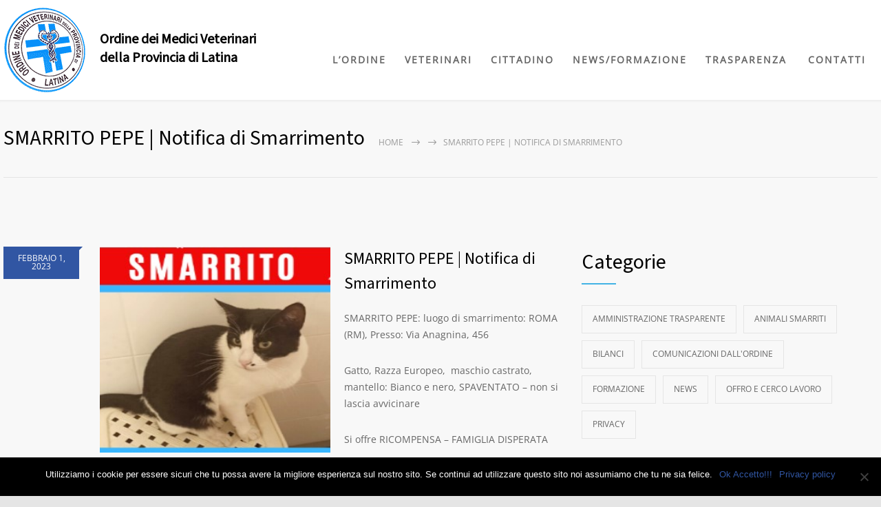

--- FILE ---
content_type: text/html; charset=UTF-8
request_url: https://www.ordineveterinarilatina.it/2023/02/01/smarrito-pepe-notifica-di-smarrimento/
body_size: 14407
content:
<!DOCTYPE html>
<html lang="it-IT">
		<head>
		<!--meta-->
		<meta http-equiv="content-type" content="text/html; charset=UTF-8" />
		<meta name="generator" content="WordPress 6.7.4" />
		<meta name="viewport" content="width=device-width, initial-scale=1, maximum-scale=1" />
		<meta name="description" content="" />
		<meta name="format-detection" content="telephone=no" />
		<!--style-->
		<link rel="alternate" type="application/rss+xml" title="RSS 2.0" href="https://www.ordineveterinarilatina.it/feed/">
		<link rel="pingback" href="https://www.ordineveterinarilatina.it/xmlrpc.php" />
				<meta name='robots' content='index, follow, max-image-preview:large, max-snippet:-1, max-video-preview:-1' />
	<style>img:is([sizes="auto" i], [sizes^="auto," i]) { contain-intrinsic-size: 3000px 1500px }</style>
	
	<!-- This site is optimized with the Yoast SEO plugin v24.3 - https://yoast.com/wordpress/plugins/seo/ -->
	<title>SMARRITO PEPE | Notifica di Smarrimento - Ordine dei medici veterinari di Latina e provincia</title>
	<link rel="canonical" href="https://www.ordineveterinarilatina.it/2023/02/01/smarrito-pepe-notifica-di-smarrimento/" />
	<meta property="og:locale" content="it_IT" />
	<meta property="og:type" content="article" />
	<meta property="og:title" content="SMARRITO PEPE | Notifica di Smarrimento - Ordine dei medici veterinari di Latina e provincia" />
	<meta property="og:description" content="SMARRITO PEPE: luogo di smarrimento: ROMA (RM), Presso: Via Anagnina, 456 Gatto, Razza Europeo,  maschio castrato, mantello: Bianco e nero, SPAVENTATO &#8211; non si lascia avvicinare Si offre RICOMPENSA &#8211; FAMIGLIA DISPERATA Contatto: Alessandra 375-6700181 &nbsp;" />
	<meta property="og:url" content="https://www.ordineveterinarilatina.it/2023/02/01/smarrito-pepe-notifica-di-smarrimento/" />
	<meta property="og:site_name" content="Ordine dei medici veterinari di Latina e provincia" />
	<meta property="article:publisher" content="https://www.facebook.com/Ordine-dei-Medici-Veterinari-della-provincia-di-Latina-1400010676885851/" />
	<meta property="article:published_time" content="2023-02-01T12:20:46+00:00" />
	<meta property="article:modified_time" content="2023-02-06T17:34:16+00:00" />
	<meta property="og:image" content="https://www.ordineveterinarilatina.it/wp-content/uploads/2023/02/pepe.jpg" />
	<meta property="og:image:width" content="296" />
	<meta property="og:image:height" content="264" />
	<meta property="og:image:type" content="image/jpeg" />
	<meta name="author" content="Dott. Lorenzo Parisi" />
	<meta name="twitter:card" content="summary_large_image" />
	<meta name="twitter:label1" content="Scritto da" />
	<meta name="twitter:data1" content="Dott. Lorenzo Parisi" />
	<meta name="twitter:label2" content="Tempo di lettura stimato" />
	<meta name="twitter:data2" content="1 minuto" />
	<script type="application/ld+json" class="yoast-schema-graph">{"@context":"https://schema.org","@graph":[{"@type":"WebPage","@id":"https://www.ordineveterinarilatina.it/2023/02/01/smarrito-pepe-notifica-di-smarrimento/","url":"https://www.ordineveterinarilatina.it/2023/02/01/smarrito-pepe-notifica-di-smarrimento/","name":"SMARRITO PEPE | Notifica di Smarrimento - Ordine dei medici veterinari di Latina e provincia","isPartOf":{"@id":"https://www.ordineveterinarilatina.it/#website"},"primaryImageOfPage":{"@id":"https://www.ordineveterinarilatina.it/2023/02/01/smarrito-pepe-notifica-di-smarrimento/#primaryimage"},"image":{"@id":"https://www.ordineveterinarilatina.it/2023/02/01/smarrito-pepe-notifica-di-smarrimento/#primaryimage"},"thumbnailUrl":"https://www.ordineveterinarilatina.it/wp-content/uploads/2023/02/pepe.jpg","datePublished":"2023-02-01T12:20:46+00:00","dateModified":"2023-02-06T17:34:16+00:00","author":{"@id":"https://www.ordineveterinarilatina.it/#/schema/person/b8a783b38e074e19cbc3a3732e194a92"},"breadcrumb":{"@id":"https://www.ordineveterinarilatina.it/2023/02/01/smarrito-pepe-notifica-di-smarrimento/#breadcrumb"},"inLanguage":"it-IT","potentialAction":[{"@type":"ReadAction","target":["https://www.ordineveterinarilatina.it/2023/02/01/smarrito-pepe-notifica-di-smarrimento/"]}]},{"@type":"ImageObject","inLanguage":"it-IT","@id":"https://www.ordineveterinarilatina.it/2023/02/01/smarrito-pepe-notifica-di-smarrimento/#primaryimage","url":"https://www.ordineveterinarilatina.it/wp-content/uploads/2023/02/pepe.jpg","contentUrl":"https://www.ordineveterinarilatina.it/wp-content/uploads/2023/02/pepe.jpg","width":296,"height":264},{"@type":"BreadcrumbList","@id":"https://www.ordineveterinarilatina.it/2023/02/01/smarrito-pepe-notifica-di-smarrimento/#breadcrumb","itemListElement":[{"@type":"ListItem","position":1,"name":"Home","item":"https://www.ordineveterinarilatina.it/"},{"@type":"ListItem","position":2,"name":"SMARRITO PEPE | Notifica di Smarrimento"}]},{"@type":"WebSite","@id":"https://www.ordineveterinarilatina.it/#website","url":"https://www.ordineveterinarilatina.it/","name":"Ordine dei medici veterinari di Latina e provincia","description":"","potentialAction":[{"@type":"SearchAction","target":{"@type":"EntryPoint","urlTemplate":"https://www.ordineveterinarilatina.it/?s={search_term_string}"},"query-input":{"@type":"PropertyValueSpecification","valueRequired":true,"valueName":"search_term_string"}}],"inLanguage":"it-IT"},{"@type":"Person","@id":"https://www.ordineveterinarilatina.it/#/schema/person/b8a783b38e074e19cbc3a3732e194a92","name":"Dott. Lorenzo Parisi","image":{"@type":"ImageObject","inLanguage":"it-IT","@id":"https://www.ordineveterinarilatina.it/#/schema/person/image/","url":"https://secure.gravatar.com/avatar/ba72e53bc4c3f70d018cf549d72bf5a5?s=96&d=mm&r=g","contentUrl":"https://secure.gravatar.com/avatar/ba72e53bc4c3f70d018cf549d72bf5a5?s=96&d=mm&r=g","caption":"Dott. Lorenzo Parisi"},"url":"https://www.ordineveterinarilatina.it/author/wp_10627071/"}]}</script>
	<!-- / Yoast SEO plugin. -->


<link rel='dns-prefetch' href='//www.googletagmanager.com' />

<link rel="alternate" type="application/rss+xml" title="Ordine dei medici veterinari di Latina e provincia &raquo; Feed" href="https://www.ordineveterinarilatina.it/feed/" />
<link rel="alternate" type="application/rss+xml" title="Ordine dei medici veterinari di Latina e provincia &raquo; Feed dei commenti" href="https://www.ordineveterinarilatina.it/comments/feed/" />
<link id='omgf-preload-0' rel='preload' href='//www.ordineveterinarilatina.it/wp-content/uploads/omgf/google-font-header/source-sans-3-normal-latin-ext-400.woff2' as='font' type='font/woff2' crossorigin />
<link id='omgf-preload-1' rel='preload' href='//www.ordineveterinarilatina.it/wp-content/uploads/omgf/google-font-header/source-sans-3-normal-latin-400.woff2' as='font' type='font/woff2' crossorigin />
<link id='omgf-preload-2' rel='preload' href='//www.ordineveterinarilatina.it/wp-content/uploads/omgf/google-font-open-sans/open-sans-normal-latin-ext.woff2' as='font' type='font/woff2' crossorigin />
<link id='omgf-preload-3' rel='preload' href='//www.ordineveterinarilatina.it/wp-content/uploads/omgf/google-font-open-sans/open-sans-normal-latin.woff2' as='font' type='font/woff2' crossorigin />
<link id='omgf-preload-4' rel='preload' href='//www.ordineveterinarilatina.it/wp-content/uploads/omgf/google-font-pt-serif/pt-serif-italic-latin-ext-400.woff2' as='font' type='font/woff2' crossorigin />
<link id='omgf-preload-5' rel='preload' href='//www.ordineveterinarilatina.it/wp-content/uploads/omgf/google-font-pt-serif/pt-serif-italic-latin-400.woff2' as='font' type='font/woff2' crossorigin />
<link id='omgf-preload-6' rel='preload' href='//www.ordineveterinarilatina.it/wp-content/uploads/omgf/omgf-stylesheet-97/open-sans-italic-latin-ext-500.woff2' as='font' type='font/woff2' crossorigin />
<link id='omgf-preload-7' rel='preload' href='//www.ordineveterinarilatina.it/wp-content/uploads/omgf/omgf-stylesheet-97/open-sans-italic-latin-500.woff2' as='font' type='font/woff2' crossorigin />
<link id='omgf-preload-8' rel='preload' href='//www.ordineveterinarilatina.it/wp-content/uploads/omgf/omgf-stylesheet-97/open-sans-normal-latin-ext-500.woff2' as='font' type='font/woff2' crossorigin />
<link id='omgf-preload-9' rel='preload' href='//www.ordineveterinarilatina.it/wp-content/uploads/omgf/omgf-stylesheet-97/open-sans-normal-latin-500.woff2' as='font' type='font/woff2' crossorigin />
<link id='omgf-preload-10' rel='preload' href='//www.ordineveterinarilatina.it/wp-content/uploads/omgf/omgf-stylesheet-97/roboto-normal-latin-ext-300.woff2' as='font' type='font/woff2' crossorigin />
<link id='omgf-preload-11' rel='preload' href='//www.ordineveterinarilatina.it/wp-content/uploads/omgf/omgf-stylesheet-97/roboto-normal-latin-300.woff2' as='font' type='font/woff2' crossorigin />
<link id='omgf-preload-12' rel='preload' href='//www.ordineveterinarilatina.it/wp-content/uploads/omgf/omgf-stylesheet-97/roboto-normal-latin-ext-400.woff2' as='font' type='font/woff2' crossorigin />
<link id='omgf-preload-13' rel='preload' href='//www.ordineveterinarilatina.it/wp-content/uploads/omgf/omgf-stylesheet-97/roboto-normal-latin-400.woff2' as='font' type='font/woff2' crossorigin />
<script type="text/javascript">
/* <![CDATA[ */
window._wpemojiSettings = {"baseUrl":"https:\/\/s.w.org\/images\/core\/emoji\/15.0.3\/72x72\/","ext":".png","svgUrl":"https:\/\/s.w.org\/images\/core\/emoji\/15.0.3\/svg\/","svgExt":".svg","source":{"concatemoji":"https:\/\/www.ordineveterinarilatina.it\/wp-includes\/js\/wp-emoji-release.min.js?ver=6.7.4"}};
/*! This file is auto-generated */
!function(i,n){var o,s,e;function c(e){try{var t={supportTests:e,timestamp:(new Date).valueOf()};sessionStorage.setItem(o,JSON.stringify(t))}catch(e){}}function p(e,t,n){e.clearRect(0,0,e.canvas.width,e.canvas.height),e.fillText(t,0,0);var t=new Uint32Array(e.getImageData(0,0,e.canvas.width,e.canvas.height).data),r=(e.clearRect(0,0,e.canvas.width,e.canvas.height),e.fillText(n,0,0),new Uint32Array(e.getImageData(0,0,e.canvas.width,e.canvas.height).data));return t.every(function(e,t){return e===r[t]})}function u(e,t,n){switch(t){case"flag":return n(e,"\ud83c\udff3\ufe0f\u200d\u26a7\ufe0f","\ud83c\udff3\ufe0f\u200b\u26a7\ufe0f")?!1:!n(e,"\ud83c\uddfa\ud83c\uddf3","\ud83c\uddfa\u200b\ud83c\uddf3")&&!n(e,"\ud83c\udff4\udb40\udc67\udb40\udc62\udb40\udc65\udb40\udc6e\udb40\udc67\udb40\udc7f","\ud83c\udff4\u200b\udb40\udc67\u200b\udb40\udc62\u200b\udb40\udc65\u200b\udb40\udc6e\u200b\udb40\udc67\u200b\udb40\udc7f");case"emoji":return!n(e,"\ud83d\udc26\u200d\u2b1b","\ud83d\udc26\u200b\u2b1b")}return!1}function f(e,t,n){var r="undefined"!=typeof WorkerGlobalScope&&self instanceof WorkerGlobalScope?new OffscreenCanvas(300,150):i.createElement("canvas"),a=r.getContext("2d",{willReadFrequently:!0}),o=(a.textBaseline="top",a.font="600 32px Arial",{});return e.forEach(function(e){o[e]=t(a,e,n)}),o}function t(e){var t=i.createElement("script");t.src=e,t.defer=!0,i.head.appendChild(t)}"undefined"!=typeof Promise&&(o="wpEmojiSettingsSupports",s=["flag","emoji"],n.supports={everything:!0,everythingExceptFlag:!0},e=new Promise(function(e){i.addEventListener("DOMContentLoaded",e,{once:!0})}),new Promise(function(t){var n=function(){try{var e=JSON.parse(sessionStorage.getItem(o));if("object"==typeof e&&"number"==typeof e.timestamp&&(new Date).valueOf()<e.timestamp+604800&&"object"==typeof e.supportTests)return e.supportTests}catch(e){}return null}();if(!n){if("undefined"!=typeof Worker&&"undefined"!=typeof OffscreenCanvas&&"undefined"!=typeof URL&&URL.createObjectURL&&"undefined"!=typeof Blob)try{var e="postMessage("+f.toString()+"("+[JSON.stringify(s),u.toString(),p.toString()].join(",")+"));",r=new Blob([e],{type:"text/javascript"}),a=new Worker(URL.createObjectURL(r),{name:"wpTestEmojiSupports"});return void(a.onmessage=function(e){c(n=e.data),a.terminate(),t(n)})}catch(e){}c(n=f(s,u,p))}t(n)}).then(function(e){for(var t in e)n.supports[t]=e[t],n.supports.everything=n.supports.everything&&n.supports[t],"flag"!==t&&(n.supports.everythingExceptFlag=n.supports.everythingExceptFlag&&n.supports[t]);n.supports.everythingExceptFlag=n.supports.everythingExceptFlag&&!n.supports.flag,n.DOMReady=!1,n.readyCallback=function(){n.DOMReady=!0}}).then(function(){return e}).then(function(){var e;n.supports.everything||(n.readyCallback(),(e=n.source||{}).concatemoji?t(e.concatemoji):e.wpemoji&&e.twemoji&&(t(e.twemoji),t(e.wpemoji)))}))}((window,document),window._wpemojiSettings);
/* ]]> */
</script>
<style id='wp-emoji-styles-inline-css' type='text/css'>

	img.wp-smiley, img.emoji {
		display: inline !important;
		border: none !important;
		box-shadow: none !important;
		height: 1em !important;
		width: 1em !important;
		margin: 0 0.07em !important;
		vertical-align: -0.1em !important;
		background: none !important;
		padding: 0 !important;
	}
</style>
<link rel='stylesheet' id='wp-block-library-css' href='https://www.ordineveterinarilatina.it/wp-includes/css/dist/block-library/style.min.css?ver=6.7.4' type='text/css' media='all' />
<style id='wp-block-library-theme-inline-css' type='text/css'>
.wp-block-audio :where(figcaption){color:#555;font-size:13px;text-align:center}.is-dark-theme .wp-block-audio :where(figcaption){color:#ffffffa6}.wp-block-audio{margin:0 0 1em}.wp-block-code{border:1px solid #ccc;border-radius:4px;font-family:Menlo,Consolas,monaco,monospace;padding:.8em 1em}.wp-block-embed :where(figcaption){color:#555;font-size:13px;text-align:center}.is-dark-theme .wp-block-embed :where(figcaption){color:#ffffffa6}.wp-block-embed{margin:0 0 1em}.blocks-gallery-caption{color:#555;font-size:13px;text-align:center}.is-dark-theme .blocks-gallery-caption{color:#ffffffa6}:root :where(.wp-block-image figcaption){color:#555;font-size:13px;text-align:center}.is-dark-theme :root :where(.wp-block-image figcaption){color:#ffffffa6}.wp-block-image{margin:0 0 1em}.wp-block-pullquote{border-bottom:4px solid;border-top:4px solid;color:currentColor;margin-bottom:1.75em}.wp-block-pullquote cite,.wp-block-pullquote footer,.wp-block-pullquote__citation{color:currentColor;font-size:.8125em;font-style:normal;text-transform:uppercase}.wp-block-quote{border-left:.25em solid;margin:0 0 1.75em;padding-left:1em}.wp-block-quote cite,.wp-block-quote footer{color:currentColor;font-size:.8125em;font-style:normal;position:relative}.wp-block-quote:where(.has-text-align-right){border-left:none;border-right:.25em solid;padding-left:0;padding-right:1em}.wp-block-quote:where(.has-text-align-center){border:none;padding-left:0}.wp-block-quote.is-large,.wp-block-quote.is-style-large,.wp-block-quote:where(.is-style-plain){border:none}.wp-block-search .wp-block-search__label{font-weight:700}.wp-block-search__button{border:1px solid #ccc;padding:.375em .625em}:where(.wp-block-group.has-background){padding:1.25em 2.375em}.wp-block-separator.has-css-opacity{opacity:.4}.wp-block-separator{border:none;border-bottom:2px solid;margin-left:auto;margin-right:auto}.wp-block-separator.has-alpha-channel-opacity{opacity:1}.wp-block-separator:not(.is-style-wide):not(.is-style-dots){width:100px}.wp-block-separator.has-background:not(.is-style-dots){border-bottom:none;height:1px}.wp-block-separator.has-background:not(.is-style-wide):not(.is-style-dots){height:2px}.wp-block-table{margin:0 0 1em}.wp-block-table td,.wp-block-table th{word-break:normal}.wp-block-table :where(figcaption){color:#555;font-size:13px;text-align:center}.is-dark-theme .wp-block-table :where(figcaption){color:#ffffffa6}.wp-block-video :where(figcaption){color:#555;font-size:13px;text-align:center}.is-dark-theme .wp-block-video :where(figcaption){color:#ffffffa6}.wp-block-video{margin:0 0 1em}:root :where(.wp-block-template-part.has-background){margin-bottom:0;margin-top:0;padding:1.25em 2.375em}
</style>
<style id='classic-theme-styles-inline-css' type='text/css'>
/*! This file is auto-generated */
.wp-block-button__link{color:#fff;background-color:#32373c;border-radius:9999px;box-shadow:none;text-decoration:none;padding:calc(.667em + 2px) calc(1.333em + 2px);font-size:1.125em}.wp-block-file__button{background:#32373c;color:#fff;text-decoration:none}
</style>
<style id='global-styles-inline-css' type='text/css'>
:root{--wp--preset--aspect-ratio--square: 1;--wp--preset--aspect-ratio--4-3: 4/3;--wp--preset--aspect-ratio--3-4: 3/4;--wp--preset--aspect-ratio--3-2: 3/2;--wp--preset--aspect-ratio--2-3: 2/3;--wp--preset--aspect-ratio--16-9: 16/9;--wp--preset--aspect-ratio--9-16: 9/16;--wp--preset--color--black: #000000;--wp--preset--color--cyan-bluish-gray: #abb8c3;--wp--preset--color--white: #ffffff;--wp--preset--color--pale-pink: #f78da7;--wp--preset--color--vivid-red: #cf2e2e;--wp--preset--color--luminous-vivid-orange: #ff6900;--wp--preset--color--luminous-vivid-amber: #fcb900;--wp--preset--color--light-green-cyan: #7bdcb5;--wp--preset--color--vivid-green-cyan: #00d084;--wp--preset--color--pale-cyan-blue: #8ed1fc;--wp--preset--color--vivid-cyan-blue: #0693e3;--wp--preset--color--vivid-purple: #9b51e0;--wp--preset--color--medicenter-light-blue: #42B3E5;--wp--preset--color--medicenter-dark-blue: #3156A3;--wp--preset--color--medicenter-blue: #0384CE;--wp--preset--color--medicenter-green: #7CBA3D;--wp--preset--color--medicenter-orange: #FFA800;--wp--preset--color--medicenter-red: #F37548;--wp--preset--color--medicenter-turquoise: #00B6CC;--wp--preset--color--medicenter-violet: #9187C4;--wp--preset--gradient--vivid-cyan-blue-to-vivid-purple: linear-gradient(135deg,rgba(6,147,227,1) 0%,rgb(155,81,224) 100%);--wp--preset--gradient--light-green-cyan-to-vivid-green-cyan: linear-gradient(135deg,rgb(122,220,180) 0%,rgb(0,208,130) 100%);--wp--preset--gradient--luminous-vivid-amber-to-luminous-vivid-orange: linear-gradient(135deg,rgba(252,185,0,1) 0%,rgba(255,105,0,1) 100%);--wp--preset--gradient--luminous-vivid-orange-to-vivid-red: linear-gradient(135deg,rgba(255,105,0,1) 0%,rgb(207,46,46) 100%);--wp--preset--gradient--very-light-gray-to-cyan-bluish-gray: linear-gradient(135deg,rgb(238,238,238) 0%,rgb(169,184,195) 100%);--wp--preset--gradient--cool-to-warm-spectrum: linear-gradient(135deg,rgb(74,234,220) 0%,rgb(151,120,209) 20%,rgb(207,42,186) 40%,rgb(238,44,130) 60%,rgb(251,105,98) 80%,rgb(254,248,76) 100%);--wp--preset--gradient--blush-light-purple: linear-gradient(135deg,rgb(255,206,236) 0%,rgb(152,150,240) 100%);--wp--preset--gradient--blush-bordeaux: linear-gradient(135deg,rgb(254,205,165) 0%,rgb(254,45,45) 50%,rgb(107,0,62) 100%);--wp--preset--gradient--luminous-dusk: linear-gradient(135deg,rgb(255,203,112) 0%,rgb(199,81,192) 50%,rgb(65,88,208) 100%);--wp--preset--gradient--pale-ocean: linear-gradient(135deg,rgb(255,245,203) 0%,rgb(182,227,212) 50%,rgb(51,167,181) 100%);--wp--preset--gradient--electric-grass: linear-gradient(135deg,rgb(202,248,128) 0%,rgb(113,206,126) 100%);--wp--preset--gradient--midnight: linear-gradient(135deg,rgb(2,3,129) 0%,rgb(40,116,252) 100%);--wp--preset--font-size--small: 13px;--wp--preset--font-size--medium: 20px;--wp--preset--font-size--large: 36px;--wp--preset--font-size--x-large: 42px;--wp--preset--spacing--20: 0.44rem;--wp--preset--spacing--30: 0.67rem;--wp--preset--spacing--40: 1rem;--wp--preset--spacing--50: 1.5rem;--wp--preset--spacing--60: 2.25rem;--wp--preset--spacing--70: 3.38rem;--wp--preset--spacing--80: 5.06rem;--wp--preset--shadow--natural: 6px 6px 9px rgba(0, 0, 0, 0.2);--wp--preset--shadow--deep: 12px 12px 50px rgba(0, 0, 0, 0.4);--wp--preset--shadow--sharp: 6px 6px 0px rgba(0, 0, 0, 0.2);--wp--preset--shadow--outlined: 6px 6px 0px -3px rgba(255, 255, 255, 1), 6px 6px rgba(0, 0, 0, 1);--wp--preset--shadow--crisp: 6px 6px 0px rgba(0, 0, 0, 1);}:where(.is-layout-flex){gap: 0.5em;}:where(.is-layout-grid){gap: 0.5em;}body .is-layout-flex{display: flex;}.is-layout-flex{flex-wrap: wrap;align-items: center;}.is-layout-flex > :is(*, div){margin: 0;}body .is-layout-grid{display: grid;}.is-layout-grid > :is(*, div){margin: 0;}:where(.wp-block-columns.is-layout-flex){gap: 2em;}:where(.wp-block-columns.is-layout-grid){gap: 2em;}:where(.wp-block-post-template.is-layout-flex){gap: 1.25em;}:where(.wp-block-post-template.is-layout-grid){gap: 1.25em;}.has-black-color{color: var(--wp--preset--color--black) !important;}.has-cyan-bluish-gray-color{color: var(--wp--preset--color--cyan-bluish-gray) !important;}.has-white-color{color: var(--wp--preset--color--white) !important;}.has-pale-pink-color{color: var(--wp--preset--color--pale-pink) !important;}.has-vivid-red-color{color: var(--wp--preset--color--vivid-red) !important;}.has-luminous-vivid-orange-color{color: var(--wp--preset--color--luminous-vivid-orange) !important;}.has-luminous-vivid-amber-color{color: var(--wp--preset--color--luminous-vivid-amber) !important;}.has-light-green-cyan-color{color: var(--wp--preset--color--light-green-cyan) !important;}.has-vivid-green-cyan-color{color: var(--wp--preset--color--vivid-green-cyan) !important;}.has-pale-cyan-blue-color{color: var(--wp--preset--color--pale-cyan-blue) !important;}.has-vivid-cyan-blue-color{color: var(--wp--preset--color--vivid-cyan-blue) !important;}.has-vivid-purple-color{color: var(--wp--preset--color--vivid-purple) !important;}.has-black-background-color{background-color: var(--wp--preset--color--black) !important;}.has-cyan-bluish-gray-background-color{background-color: var(--wp--preset--color--cyan-bluish-gray) !important;}.has-white-background-color{background-color: var(--wp--preset--color--white) !important;}.has-pale-pink-background-color{background-color: var(--wp--preset--color--pale-pink) !important;}.has-vivid-red-background-color{background-color: var(--wp--preset--color--vivid-red) !important;}.has-luminous-vivid-orange-background-color{background-color: var(--wp--preset--color--luminous-vivid-orange) !important;}.has-luminous-vivid-amber-background-color{background-color: var(--wp--preset--color--luminous-vivid-amber) !important;}.has-light-green-cyan-background-color{background-color: var(--wp--preset--color--light-green-cyan) !important;}.has-vivid-green-cyan-background-color{background-color: var(--wp--preset--color--vivid-green-cyan) !important;}.has-pale-cyan-blue-background-color{background-color: var(--wp--preset--color--pale-cyan-blue) !important;}.has-vivid-cyan-blue-background-color{background-color: var(--wp--preset--color--vivid-cyan-blue) !important;}.has-vivid-purple-background-color{background-color: var(--wp--preset--color--vivid-purple) !important;}.has-black-border-color{border-color: var(--wp--preset--color--black) !important;}.has-cyan-bluish-gray-border-color{border-color: var(--wp--preset--color--cyan-bluish-gray) !important;}.has-white-border-color{border-color: var(--wp--preset--color--white) !important;}.has-pale-pink-border-color{border-color: var(--wp--preset--color--pale-pink) !important;}.has-vivid-red-border-color{border-color: var(--wp--preset--color--vivid-red) !important;}.has-luminous-vivid-orange-border-color{border-color: var(--wp--preset--color--luminous-vivid-orange) !important;}.has-luminous-vivid-amber-border-color{border-color: var(--wp--preset--color--luminous-vivid-amber) !important;}.has-light-green-cyan-border-color{border-color: var(--wp--preset--color--light-green-cyan) !important;}.has-vivid-green-cyan-border-color{border-color: var(--wp--preset--color--vivid-green-cyan) !important;}.has-pale-cyan-blue-border-color{border-color: var(--wp--preset--color--pale-cyan-blue) !important;}.has-vivid-cyan-blue-border-color{border-color: var(--wp--preset--color--vivid-cyan-blue) !important;}.has-vivid-purple-border-color{border-color: var(--wp--preset--color--vivid-purple) !important;}.has-vivid-cyan-blue-to-vivid-purple-gradient-background{background: var(--wp--preset--gradient--vivid-cyan-blue-to-vivid-purple) !important;}.has-light-green-cyan-to-vivid-green-cyan-gradient-background{background: var(--wp--preset--gradient--light-green-cyan-to-vivid-green-cyan) !important;}.has-luminous-vivid-amber-to-luminous-vivid-orange-gradient-background{background: var(--wp--preset--gradient--luminous-vivid-amber-to-luminous-vivid-orange) !important;}.has-luminous-vivid-orange-to-vivid-red-gradient-background{background: var(--wp--preset--gradient--luminous-vivid-orange-to-vivid-red) !important;}.has-very-light-gray-to-cyan-bluish-gray-gradient-background{background: var(--wp--preset--gradient--very-light-gray-to-cyan-bluish-gray) !important;}.has-cool-to-warm-spectrum-gradient-background{background: var(--wp--preset--gradient--cool-to-warm-spectrum) !important;}.has-blush-light-purple-gradient-background{background: var(--wp--preset--gradient--blush-light-purple) !important;}.has-blush-bordeaux-gradient-background{background: var(--wp--preset--gradient--blush-bordeaux) !important;}.has-luminous-dusk-gradient-background{background: var(--wp--preset--gradient--luminous-dusk) !important;}.has-pale-ocean-gradient-background{background: var(--wp--preset--gradient--pale-ocean) !important;}.has-electric-grass-gradient-background{background: var(--wp--preset--gradient--electric-grass) !important;}.has-midnight-gradient-background{background: var(--wp--preset--gradient--midnight) !important;}.has-small-font-size{font-size: var(--wp--preset--font-size--small) !important;}.has-medium-font-size{font-size: var(--wp--preset--font-size--medium) !important;}.has-large-font-size{font-size: var(--wp--preset--font-size--large) !important;}.has-x-large-font-size{font-size: var(--wp--preset--font-size--x-large) !important;}
:where(.wp-block-post-template.is-layout-flex){gap: 1.25em;}:where(.wp-block-post-template.is-layout-grid){gap: 1.25em;}
:where(.wp-block-columns.is-layout-flex){gap: 2em;}:where(.wp-block-columns.is-layout-grid){gap: 2em;}
:root :where(.wp-block-pullquote){font-size: 1.5em;line-height: 1.6;}
</style>
<link rel='stylesheet' id='cookie-notice-front-css' href='https://www.ordineveterinarilatina.it/wp-content/plugins/cookie-notice/css/front.min.css?ver=2.5.5' type='text/css' media='all' />
<link rel='stylesheet' id='vcblogandnews-fonts-css' href='https://www.ordineveterinarilatina.it/wp-content/plugins/vcblogandnews/assets/css/fonts.css?ver=6.7.4' type='text/css' media='all' />
<link rel='stylesheet' id='vcblogandnews-bootstrap-css' href='https://www.ordineveterinarilatina.it/wp-content/plugins/vcblogandnews/assets/css/bootstrap.css?ver=6.7.4' type='text/css' media='all' />
<link rel='stylesheet' id='vcblogandnews-style-css' href='https://www.ordineveterinarilatina.it/wp-content/plugins/vcblogandnews/assets/css/style.css?ver=6.7.4' type='text/css' media='all' />
<link rel='stylesheet' id='vcblogandnews-style-blog-css' href='https://www.ordineveterinarilatina.it/wp-content/plugins/vcblogandnews/assets/css/style_blog.css?ver=6.7.4' type='text/css' media='all' />
<link rel='stylesheet' id='vcblogandnews-animations-css' href='https://www.ordineveterinarilatina.it/wp-content/plugins/vcblogandnews/assets/css/animations.min.css?ver=6.7.4' type='text/css' media='all' />
<link rel='stylesheet' id='vcblogandnews-style-news-css' href='https://www.ordineveterinarilatina.it/wp-content/plugins/vcblogandnews/assets/css/style_news.css?ver=6.7.4' type='text/css' media='all' />
<link rel='stylesheet' id='vcblogandnews-style-news-v2-css' href='https://www.ordineveterinarilatina.it/wp-content/plugins/vcblogandnews/assets/css/style_news_v2.css?ver=6.7.4' type='text/css' media='all' />
<link rel='stylesheet' id='reset-css' href='https://www.ordineveterinarilatina.it/wp-content/themes/medicenter/style/reset.css?ver=6.7.4' type='text/css' media='all' />
<link rel='stylesheet' id='superfish-css' href='https://www.ordineveterinarilatina.it/wp-content/themes/medicenter/style/superfish.css?ver=6.7.4' type='text/css' media='all' />
<link rel='stylesheet' id='prettyPhoto-css' href='https://www.ordineveterinarilatina.it/wp-content/themes/medicenter/style/prettyPhoto.css?ver=6.7.4' type='text/css' media='all' />
<link rel='stylesheet' id='jquery-qtip-css' href='https://www.ordineveterinarilatina.it/wp-content/themes/medicenter/style/jquery.qtip.css?ver=6.7.4' type='text/css' media='all' />
<link rel='stylesheet' id='odometer-css' href='https://www.ordineveterinarilatina.it/wp-content/themes/medicenter/style/odometer-theme-default.css?ver=6.7.4' type='text/css' media='all' />
<link rel='stylesheet' id='parent-style-css' href='https://www.ordineveterinarilatina.it/wp-content/themes/medicenter/style.css?ver=6.7.4' type='text/css' media='all' />
<link rel='stylesheet' id='google-font-header-css' href='//www.ordineveterinarilatina.it/wp-content/uploads/omgf/google-font-header/google-font-header.css?ver=1661506389' type='text/css' media='all' />
<link rel='stylesheet' id='google-font-open-sans-css' href='//www.ordineveterinarilatina.it/wp-content/uploads/omgf/google-font-open-sans/google-font-open-sans.css?ver=1661506389' type='text/css' media='all' />
<link rel='stylesheet' id='google-font-pt-serif-css' href='//www.ordineveterinarilatina.it/wp-content/uploads/omgf/google-font-pt-serif/google-font-pt-serif.css?ver=1661506389' type='text/css' media='all' />
<link rel='stylesheet' id='animations-css' href='https://www.ordineveterinarilatina.it/wp-content/themes/medicenter/style/animations.css?ver=6.7.4' type='text/css' media='all' />
<link rel='stylesheet' id='main-style-css' href='https://www.ordineveterinarilatina.it/wp-content/themes/medicenter-child/style.css?ver=6.7.4' type='text/css' media='all' />
<link rel='stylesheet' id='responsive-css' href='https://www.ordineveterinarilatina.it/wp-content/themes/medicenter/style/responsive.css?ver=6.7.4' type='text/css' media='all' />
<link rel='stylesheet' id='mc-features-css' href='https://www.ordineveterinarilatina.it/wp-content/themes/medicenter/fonts/features/style.css?ver=6.7.4' type='text/css' media='all' />
<link rel='stylesheet' id='mc-template-css' href='https://www.ordineveterinarilatina.it/wp-content/themes/medicenter/fonts/template/style.css?ver=6.7.4' type='text/css' media='all' />
<link rel='stylesheet' id='mc-social-css' href='https://www.ordineveterinarilatina.it/wp-content/themes/medicenter/fonts/social/style.css?ver=6.7.4' type='text/css' media='all' />
<link rel='stylesheet' id='custom-css' href='https://www.ordineveterinarilatina.it/wp-content/themes/medicenter/custom.css?ver=6.7.4' type='text/css' media='all' />
<script type="text/javascript" id="cookie-notice-front-js-before">
/* <![CDATA[ */
var cnArgs = {"ajaxUrl":"https:\/\/www.ordineveterinarilatina.it\/wp-admin\/admin-ajax.php","nonce":"dde531cee6","hideEffect":"fade","position":"bottom","onScroll":false,"onScrollOffset":100,"onClick":false,"cookieName":"cookie_notice_accepted","cookieTime":2592000,"cookieTimeRejected":2592000,"globalCookie":false,"redirection":true,"cache":false,"revokeCookies":false,"revokeCookiesOpt":"automatic"};
/* ]]> */
</script>
<script type="text/javascript" src="https://www.ordineveterinarilatina.it/wp-content/plugins/cookie-notice/js/front.min.js?ver=2.5.5" id="cookie-notice-front-js"></script>
<script type="text/javascript" src="https://www.ordineveterinarilatina.it/wp-includes/js/jquery/jquery.min.js?ver=3.7.1" id="jquery-core-js"></script>
<script type="text/javascript" src="https://www.ordineveterinarilatina.it/wp-includes/js/jquery/jquery-migrate.min.js?ver=3.4.1" id="jquery-migrate-js"></script>
<script type="text/javascript" src="https://www.ordineveterinarilatina.it/wp-content/plugins/vcblogandnews/assets/js/vcblogandnews.js?ver=6.7.4" id="vcblogandnews-js-js"></script>
<script type="text/javascript" src="https://www.ordineveterinarilatina.it/wp-content/plugins/vcblogandnews/assets/js/appear.min.js?ver=6.7.4" id="vcblogandnews-appear-js"></script>
<script type="text/javascript" src="https://www.ordineveterinarilatina.it/wp-content/plugins/vcblogandnews/assets/js/animations.min.js?ver=6.7.4" id="vcblogandnews-js-animations-js"></script>
<script></script><link rel="https://api.w.org/" href="https://www.ordineveterinarilatina.it/wp-json/" /><link rel="alternate" title="JSON" type="application/json" href="https://www.ordineveterinarilatina.it/wp-json/wp/v2/posts/7053" /><link rel="EditURI" type="application/rsd+xml" title="RSD" href="https://www.ordineveterinarilatina.it/xmlrpc.php?rsd" />
<meta name="generator" content="WordPress 6.7.4" />
<link rel='shortlink' href='https://www.ordineveterinarilatina.it/?p=7053' />
<link rel="alternate" title="oEmbed (JSON)" type="application/json+oembed" href="https://www.ordineveterinarilatina.it/wp-json/oembed/1.0/embed?url=https%3A%2F%2Fwww.ordineveterinarilatina.it%2F2023%2F02%2F01%2Fsmarrito-pepe-notifica-di-smarrimento%2F" />
<link rel="alternate" title="oEmbed (XML)" type="text/xml+oembed" href="https://www.ordineveterinarilatina.it/wp-json/oembed/1.0/embed?url=https%3A%2F%2Fwww.ordineveterinarilatina.it%2F2023%2F02%2F01%2Fsmarrito-pepe-notifica-di-smarrimento%2F&#038;format=xml" />
<meta name="generator" content="Powered by WPBakery Page Builder - drag and drop page builder for WordPress."/>
<meta name="generator" content="Powered by Slider Revolution 6.6.16 - responsive, Mobile-Friendly Slider Plugin for WordPress with comfortable drag and drop interface." />
<link rel="icon" href="https://www.ordineveterinarilatina.it/wp-content/uploads/2020/02/cropped-logo_-ordine-1-32x32.jpg" sizes="32x32" />
<link rel="icon" href="https://www.ordineveterinarilatina.it/wp-content/uploads/2020/02/cropped-logo_-ordine-1-192x192.jpg" sizes="192x192" />
<link rel="apple-touch-icon" href="https://www.ordineveterinarilatina.it/wp-content/uploads/2020/02/cropped-logo_-ordine-1-180x180.jpg" />
<meta name="msapplication-TileImage" content="https://www.ordineveterinarilatina.it/wp-content/uploads/2020/02/cropped-logo_-ordine-1-270x270.jpg" />
<script>function setREVStartSize(e){
			//window.requestAnimationFrame(function() {
				window.RSIW = window.RSIW===undefined ? window.innerWidth : window.RSIW;
				window.RSIH = window.RSIH===undefined ? window.innerHeight : window.RSIH;
				try {
					var pw = document.getElementById(e.c).parentNode.offsetWidth,
						newh;
					pw = pw===0 || isNaN(pw) || (e.l=="fullwidth" || e.layout=="fullwidth") ? window.RSIW : pw;
					e.tabw = e.tabw===undefined ? 0 : parseInt(e.tabw);
					e.thumbw = e.thumbw===undefined ? 0 : parseInt(e.thumbw);
					e.tabh = e.tabh===undefined ? 0 : parseInt(e.tabh);
					e.thumbh = e.thumbh===undefined ? 0 : parseInt(e.thumbh);
					e.tabhide = e.tabhide===undefined ? 0 : parseInt(e.tabhide);
					e.thumbhide = e.thumbhide===undefined ? 0 : parseInt(e.thumbhide);
					e.mh = e.mh===undefined || e.mh=="" || e.mh==="auto" ? 0 : parseInt(e.mh,0);
					if(e.layout==="fullscreen" || e.l==="fullscreen")
						newh = Math.max(e.mh,window.RSIH);
					else{
						e.gw = Array.isArray(e.gw) ? e.gw : [e.gw];
						for (var i in e.rl) if (e.gw[i]===undefined || e.gw[i]===0) e.gw[i] = e.gw[i-1];
						e.gh = e.el===undefined || e.el==="" || (Array.isArray(e.el) && e.el.length==0)? e.gh : e.el;
						e.gh = Array.isArray(e.gh) ? e.gh : [e.gh];
						for (var i in e.rl) if (e.gh[i]===undefined || e.gh[i]===0) e.gh[i] = e.gh[i-1];
											
						var nl = new Array(e.rl.length),
							ix = 0,
							sl;
						e.tabw = e.tabhide>=pw ? 0 : e.tabw;
						e.thumbw = e.thumbhide>=pw ? 0 : e.thumbw;
						e.tabh = e.tabhide>=pw ? 0 : e.tabh;
						e.thumbh = e.thumbhide>=pw ? 0 : e.thumbh;
						for (var i in e.rl) nl[i] = e.rl[i]<window.RSIW ? 0 : e.rl[i];
						sl = nl[0];
						for (var i in nl) if (sl>nl[i] && nl[i]>0) { sl = nl[i]; ix=i;}
						var m = pw>(e.gw[ix]+e.tabw+e.thumbw) ? 1 : (pw-(e.tabw+e.thumbw)) / (e.gw[ix]);
						newh =  (e.gh[ix] * m) + (e.tabh + e.thumbh);
					}
					var el = document.getElementById(e.c);
					if (el!==null && el) el.style.height = newh+"px";
					el = document.getElementById(e.c+"_wrapper");
					if (el!==null && el) {
						el.style.height = newh+"px";
						el.style.display = "block";
					}
				} catch(e){
					console.log("Failure at Presize of Slider:" + e)
				}
			//});
		  };</script>
		<style type="text/css" id="wp-custom-css">
			nav > ul {
    margin: 0 50px;
    text-align: left;
    border-left: 1px solid #fff;
    display: inline-block;
}

.sf-menu>li.menu-item-has-children>a::after{ content:unset}
.header-left a, .logo {
    font-size: 20px;
    line-height: 27px;
	  font-weight:bold;
}
h3.box-header {
    font-size: 30px;
}
.comment-box .comments-number{
    display: none;
}
a.more.template-arrow-horizontal-1-after.reply-button {
    display: none;
}
/*
.sf-menu>li.menu-item-has-children>a, .sf-menu>li.menu-item-has-children>a:visited {
    color: #333;
    font-weight: bold;
}
nav li:hover > ul.sub-menu, nav li:hover > .sub-menu {
    display: block;
    position: relative;
    text-align: left;
    z-index: 9999;
}
nav ul li a:hover {
    color: #ffffff;
    background: #42B3E5;
    transition: all 0.3s ease 0s;
}
ul.sub-menu, .sub-menu {
    display: none;
    border: 1px solid #42B3E5;
    border-top: 2px solid #42B3E5 !important;
}
*/
nav li:hover ul.sub-menu li {
    width: 100%;
}
.header {
     padding: 10px 0px 10px 0px;
}
.page-template-default .theme-page .clearfix .vc_row-fluid {
    margin-top: 20px;
}
.footer-banner-box h2{
	font-size: 20px;
	font-family: "bodoni moda";
	margin-bottom:17px

}
.footer-banner-box p a{
	display:block;
	font-size:16px;
}
.footer-banner-box p {
    font-family: 'Source Sans Pro', 'Arial', sans-serif;
    font-weight: 300;
    font-size: 16px;
    line-height: 1.4;
    color: #FFF;
}

.social-icons li a::before, .icon-single[class^="social-"]::before, .icon-single[class*=" social-"]::before {
    display: table-cell;
    color: #fff;
    background: #1e3b87;
}

@media (min-width: 780px) {
	
	.post-content a.post-image {
    display: block;
    margin-bottom: 20px;
    float: left;
    width: 50%;
    margin-right: 20px;
}
	
.vc_row.wpb_row.vc_row-fluid.page-header {
    margin-bottom: 30px;
}
.header, .header-top-sidebar, .site-container .vc_row, .home-box-container-list, .footer, .copyright-area {
    width: 1270px;
    margin-left: auto;
    margin-right: auto;
}
	
	.header-left {
		width: 450px;
	}
	.logo {
		margin-top: 30px;
	}
	.sf-menu {
		padding: 0;
		margin: 30px 0px 0px 0px;
	}
	
.item-content .thumb-image, .item-content .thumb-image img {
    display: block;
    width: 150px;
    height: auto;
}
.sf-menu ul.sub-menu, .sub-menu {
    display: block;
     border: 1px solid #E5E5E5; 
    /* border-top: 2px solid #e7685d; */
}
	
}


/* SOLO CELL*/
@media (max-width: 780px) {
	.header-left a img {
		max-width: 70px !important;
		margin-left:5px;
	}
	.header-left a, .logo {
    font-size: 14px;
    line-height: 22px;
    font-weight: bold;
}
.mobile-menu-container nav.mobile-menu>ul {
    width: 100% !important;
}
.mobile-menu-container nav.mobile-menu>ul li ul a {
    font-size: 13px;
    padding-left: 15px;
    background-color: whitesmoke;
    width: 100%;
}
	.mobile-menu-container nav.mobile-menu>ul li ul ul a {
    font-size: 11px;
    padding-left: 28px;
    text-align: left;
}
	
}
@media screen and (max-width: 479px)
.header, .header-top-sidebar, .site-container .vc_row, .site-container .vc_row.full-width .wpb_column .vc_row, .site-container .vc_row.full-width .vc_col-sm-12.wpb_column .vc_row, .home-box-container-list, .footer, .copyright-area, .horizontal-carousel.testimonials .vc_col-sm-6 {
    width: 370px !important;
}
.footer-container {
    background-color: #cdcdcd;
}
.copyright-area-container {
    color: #333333;
    background: #999999;
}
@media screen and (max-width: 479px)
.header, .header-top-sidebar, .site-container .vc_row, .site-container .vc_row.full-width .wpb_column .vc_row, .site-container .vc_row.full-width .vc_col-sm-12.wpb_column .vc_row, .home-box-container-list, .footer, .copyright-area, .horizontal-carousel.testimonials .vc_col-sm-6 {
    width: 92%;
}

.post-footer-details li:first-child {
    display: none !important;
}
.post-footer-details li.post-footer-author+li.post-footer-category, .post-footer-details li.post-footer-date, .post-footer-details li.post-footer-comments, .bypostauthor {
    border-left: 1px solid #ffffff !important;
}
.sf-menu>li.menu-item-has-children>a, .sf-menu>li.menu-item-has-children>a:visited {
    padding: 11px 9px 11px 11px !important;
}		</style>
		<noscript><style> .wpb_animate_when_almost_visible { opacity: 1; }</style></noscript>		<!--custom style-->
<style type="text/css">
		.footer-container
	{
		background-color: ##EBEBEB;
	}
		.copyright-area-container
	{
		background-color: ##282828;
	}
		h1, h2, h3, h4, h5,
	.header-left a, .logo,
	.top-info-list li .value,
	.footer-banner-box p,
	.rev_slider p,
	table td:first-child, table th:first-child
		{
		font-family: 'Source Sans 3';
	}
	</style>	</head>
	<body class="post-template-default single single-post postid-7053 single-format-standard cookies-not-set wpb-js-composer js-comp-ver-7.0 vc_responsive">
		<div class="site-container boxed">
						<!-- Header -->
						<div class="header-container ">
				<div class="header clearfix layout-1">
										<div class="header-left">
						<a href="https://www.ordineveterinarilatina.it" title="Ordine dei medici veterinari di Latina e provincia">
														<img src="https://www.ordineveterinarilatina.it/wp-content/uploads/2022/02/Logo-Ordine.png" alt="logo" />
																					<span class="logo">Ordine dei Medici Veterinari<br> della Provincia di Latina</span>
													</a>
						<a href="#" class="mobile-menu-switch vertical-align-cell">
							<span class="line"></span>
							<span class="line"></span>
							<span class="line"></span>
							<span class="line"></span>
						</a>
											</div>
													<div class="menu-container clearfix">
								<nav class="menu-menu-ordine-container"><ul id="menu-menu-ordine" class="sf-menu header-right"><li id="menu-item-4340" class="menu-item menu-item-type-custom menu-item-object-custom menu-item-has-children menu-item-4340"><a href="#">L&#8217;ORDINE</a>
<ul class="sub-menu">
	<li id="menu-item-5545" class="menu-item menu-item-type-post_type menu-item-object-page menu-item-has-children menu-item-5545"><a href="https://www.ordineveterinarilatina.it/chi-siamo/">Consiglio Direttivo e Past Presidents</a>
	<ul class="sub-menu">
		<li id="menu-item-4436" class="menu-item menu-item-type-post_type menu-item-object-page menu-item-4436"><a href="https://www.ordineveterinarilatina.it/chi-siamo/commissioni/">Gruppi di lavoro</a></li>
	</ul>
</li>
	<li id="menu-item-4354" class="menu-item menu-item-type-post_type menu-item-object-page menu-item-4354"><a href="https://www.ordineveterinarilatina.it/albo-iscritti/">Albi: Iscritti, d’Argento e d’Onore</a></li>
	<li id="menu-item-4353" class="menu-item menu-item-type-post_type menu-item-object-page menu-item-4353"><a href="https://www.ordineveterinarilatina.it/norme-istitutive/">Norme istitutive</a></li>
	<li id="menu-item-4341" class="menu-item menu-item-type-post_type menu-item-object-page menu-item-4341"><a href="https://www.ordineveterinarilatina.it/codice-deontologico/">Codice Deontologico</a></li>
	<li id="menu-item-4427" class="menu-item menu-item-type-post_type menu-item-object-page menu-item-4427"><a href="https://www.ordineveterinarilatina.it/giuramento/">Giuramento</a></li>
</ul>
</li>
<li id="menu-item-4357" class="menu-item menu-item-type-custom menu-item-object-custom menu-item-has-children menu-item-4357"><a href="#">VETERINARI</a>
<ul class="sub-menu">
	<li id="menu-item-6522" class="menu-item menu-item-type-post_type menu-item-object-page menu-item-6522"><a href="https://www.ordineveterinarilatina.it/informazioni-utili-faq/">Informazioni Utili e Modulistica</a></li>
	<li id="menu-item-5745" class="menu-item menu-item-type-post_type menu-item-object-page menu-item-5745"><a href="https://www.ordineveterinarilatina.it/offro-e-cerco-lavoro/">Cerco e Offro Lavoro</a></li>
	<li id="menu-item-6125" class="menu-item menu-item-type-post_type menu-item-object-page menu-item-6125"><a href="https://www.ordineveterinarilatina.it/quota-iscrizione-ordine/">Quota Iscrizione Ordine</a></li>
</ul>
</li>
<li id="menu-item-4367" class="menu-item menu-item-type-custom menu-item-object-custom menu-item-has-children menu-item-4367"><a href="#">CITTADINO</a>
<ul class="sub-menu">
	<li id="menu-item-4370" class="menu-item menu-item-type-post_type menu-item-object-page menu-item-4370"><a href="https://www.ordineveterinarilatina.it/info-per-il-cittadino/">Modulistica</a></li>
	<li id="menu-item-4369" class="menu-item menu-item-type-custom menu-item-object-custom menu-item-4369"><a href="http://www.struttureveterinarie.it/">Strutture Veterinarie</a></li>
	<li id="menu-item-5734" class="menu-item menu-item-type-post_type menu-item-object-page menu-item-5734"><a href="https://www.ordineveterinarilatina.it/ricerca-animali-smarriti/">Animali smarriti</a></li>
</ul>
</li>
<li id="menu-item-4371" class="menu-item menu-item-type-custom menu-item-object-custom menu-item-has-children menu-item-4371"><a href="#">NEWS/FORMAZIONE</a>
<ul class="sub-menu">
	<li id="menu-item-4375" class="menu-item menu-item-type-taxonomy menu-item-object-category menu-item-4375"><a href="https://www.ordineveterinarilatina.it/category/comunicazioni-dallordine/">Comunicazioni dall&#8217;Ordine</a></li>
	<li id="menu-item-4372" class="menu-item menu-item-type-taxonomy menu-item-object-category menu-item-4372"><a href="https://www.ordineveterinarilatina.it/category/formazione/">Formazione</a></li>
	<li id="menu-item-4373" class="menu-item menu-item-type-taxonomy menu-item-object-category menu-item-4373"><a href="https://www.ordineveterinarilatina.it/category/news/">News</a></li>
</ul>
</li>
<li id="menu-item-4376" class="menu-item menu-item-type-custom menu-item-object-custom menu-item-has-children menu-item-4376"><a href="#">TRASPARENZA</a>
<ul class="sub-menu">
	<li id="menu-item-8556" class="menu-item menu-item-type-custom menu-item-object-custom menu-item-8556"><a href="https://ww2.gazzettaamministrativa.it/opencms/opencms/_gazzetta_amministrativa/amministrazione_trasparente/_lazio/_ordine_dei_medici_veterinari_della_provincia_di_latina">Amministrazione Trasparente</a></li>
	<li id="menu-item-6537" class="menu-item menu-item-type-post_type menu-item-object-page menu-item-6537"><a href="https://www.ordineveterinarilatina.it/nomine/">RPCT &#8211; RPD &#8211; OIV &#8211; RTD &#8211; DELEGATO ENPAV</a></li>
	<li id="menu-item-5883" class="menu-item menu-item-type-custom menu-item-object-custom menu-item-5883"><a href="https://www.ordineveterinarilatina.it/whistleblowing-segnalazione-di-illecito/">Whistleblowing</a></li>
</ul>
</li>
<li id="menu-item-4356" class="menu-item menu-item-type-post_type menu-item-object-page menu-item-4356"><a href="https://www.ordineveterinarilatina.it/contatti/">CONTATTI</a></li>
</ul></nav>								</div>
								<div class="mobile-menu-container clearfix">
									<div class="mobile-menu-divider"></div>
									<nav class="mobile-menu collapsible-mobile-submenus"><ul id="menu-menu-ordine-1" class="menu"><li class="menu-item menu-item-type-custom menu-item-object-custom menu-item-has-children menu-item-4340"><a href="#">L&#8217;ORDINE</a><a href="#" class="template-arrow-menu"></a>
<ul class="sub-menu">
	<li class="menu-item menu-item-type-post_type menu-item-object-page menu-item-has-children menu-item-5545"><a href="https://www.ordineveterinarilatina.it/chi-siamo/">Consiglio Direttivo e Past Presidents</a>
	<ul class="sub-menu">
		<li class="menu-item menu-item-type-post_type menu-item-object-page menu-item-4436"><a href="https://www.ordineveterinarilatina.it/chi-siamo/commissioni/">Gruppi di lavoro</a></li>
	</ul>
</li>
	<li class="menu-item menu-item-type-post_type menu-item-object-page menu-item-4354"><a href="https://www.ordineveterinarilatina.it/albo-iscritti/">Albi: Iscritti, d’Argento e d’Onore</a></li>
	<li class="menu-item menu-item-type-post_type menu-item-object-page menu-item-4353"><a href="https://www.ordineveterinarilatina.it/norme-istitutive/">Norme istitutive</a></li>
	<li class="menu-item menu-item-type-post_type menu-item-object-page menu-item-4341"><a href="https://www.ordineveterinarilatina.it/codice-deontologico/">Codice Deontologico</a></li>
	<li class="menu-item menu-item-type-post_type menu-item-object-page menu-item-4427"><a href="https://www.ordineveterinarilatina.it/giuramento/">Giuramento</a></li>
</ul>
</li>
<li class="menu-item menu-item-type-custom menu-item-object-custom menu-item-has-children menu-item-4357"><a href="#">VETERINARI</a><a href="#" class="template-arrow-menu"></a>
<ul class="sub-menu">
	<li class="menu-item menu-item-type-post_type menu-item-object-page menu-item-6522"><a href="https://www.ordineveterinarilatina.it/informazioni-utili-faq/">Informazioni Utili e Modulistica</a></li>
	<li class="menu-item menu-item-type-post_type menu-item-object-page menu-item-5745"><a href="https://www.ordineveterinarilatina.it/offro-e-cerco-lavoro/">Cerco e Offro Lavoro</a></li>
	<li class="menu-item menu-item-type-post_type menu-item-object-page menu-item-6125"><a href="https://www.ordineveterinarilatina.it/quota-iscrizione-ordine/">Quota Iscrizione Ordine</a></li>
</ul>
</li>
<li class="menu-item menu-item-type-custom menu-item-object-custom menu-item-has-children menu-item-4367"><a href="#">CITTADINO</a><a href="#" class="template-arrow-menu"></a>
<ul class="sub-menu">
	<li class="menu-item menu-item-type-post_type menu-item-object-page menu-item-4370"><a href="https://www.ordineveterinarilatina.it/info-per-il-cittadino/">Modulistica</a></li>
	<li class="menu-item menu-item-type-custom menu-item-object-custom menu-item-4369"><a href="http://www.struttureveterinarie.it/">Strutture Veterinarie</a></li>
	<li class="menu-item menu-item-type-post_type menu-item-object-page menu-item-5734"><a href="https://www.ordineveterinarilatina.it/ricerca-animali-smarriti/">Animali smarriti</a></li>
</ul>
</li>
<li class="menu-item menu-item-type-custom menu-item-object-custom menu-item-has-children menu-item-4371"><a href="#">NEWS/FORMAZIONE</a><a href="#" class="template-arrow-menu"></a>
<ul class="sub-menu">
	<li class="menu-item menu-item-type-taxonomy menu-item-object-category menu-item-4375"><a href="https://www.ordineveterinarilatina.it/category/comunicazioni-dallordine/">Comunicazioni dall&#8217;Ordine</a></li>
	<li class="menu-item menu-item-type-taxonomy menu-item-object-category menu-item-4372"><a href="https://www.ordineveterinarilatina.it/category/formazione/">Formazione</a></li>
	<li class="menu-item menu-item-type-taxonomy menu-item-object-category menu-item-4373"><a href="https://www.ordineveterinarilatina.it/category/news/">News</a></li>
</ul>
</li>
<li class="menu-item menu-item-type-custom menu-item-object-custom menu-item-has-children menu-item-4376"><a href="#">TRASPARENZA</a><a href="#" class="template-arrow-menu"></a>
<ul class="sub-menu">
	<li class="menu-item menu-item-type-custom menu-item-object-custom menu-item-8556"><a href="https://ww2.gazzettaamministrativa.it/opencms/opencms/_gazzetta_amministrativa/amministrazione_trasparente/_lazio/_ordine_dei_medici_veterinari_della_provincia_di_latina">Amministrazione Trasparente</a></li>
	<li class="menu-item menu-item-type-post_type menu-item-object-page menu-item-6537"><a href="https://www.ordineveterinarilatina.it/nomine/">RPCT &#8211; RPD &#8211; OIV &#8211; RTD &#8211; DELEGATO ENPAV</a></li>
	<li class="menu-item menu-item-type-custom menu-item-object-custom menu-item-5883"><a href="https://www.ordineveterinarilatina.it/whistleblowing-segnalazione-di-illecito/">Whistleblowing</a></li>
</ul>
</li>
<li class="menu-item menu-item-type-post_type menu-item-object-page menu-item-4356"><a href="https://www.ordineveterinarilatina.it/contatti/">CONTATTI</a></li>
</ul></nav>								</div>
												</div>
			</div>
					<!-- /Header --><div class="theme-page relative">
	<div class="vc_row wpb_row vc_row-fluid page-header vertical-align-table full-width">
		<div class="vc_row wpb_row vc_inner vc_row-fluid">
			<div class="page-header-left">
				<h1 class="page-title">SMARRITO PEPE | Notifica di Smarrimento</h1>
				<ul class="bread-crumb">
					<li>
						<a href="https://www.ordineveterinarilatina.it" title="Home">
							Home						</a>
					</li>
					<li class="separator template-arrow-horizontal-1">
						&nbsp;
					</li>
										<li class="separator template-arrow-horizontal-1">
						&nbsp;
					</li>
					<li>
						SMARRITO PEPE | Notifica di Smarrimento					</li>
									</ul>
			</div>
					</div>
	</div>
	<div class="clearfix">
		<section class="wpb-content-wrapper"><div class="vc_row wpb_row vc_row-fluid"><div class="wpb_column vc_column_container vc_col-sm-8"><div class="wpb_wrapper"><ul class="blog clearfix page-margin-top-section"><li class="single post post-7053 type-post status-publish format-standard has-post-thumbnail hentry category-animali-smarriti"><ul class="comment-box clearfix"><li class="date clearfix animated-element animation-slideRight">
						<div class="value">FEBBRAIO 1, 2023</div>
						<div class="arrow-date"></div>
					</li><li class="comments-number animated-element animation-slideUp duration-300 delay-500">		<a href="https://www.ordineveterinarilatina.it/2023/02/01/smarrito-pepe-notifica-di-smarrimento/#respond" title="0 COMMENTS">0 COMMENTS</a>
					</li></ul><div class="post-content"><a class="post-image fancybox" href="https://www.ordineveterinarilatina.it/wp-content/uploads/2023/02/pepe.jpg" title="SMARRITO PEPE | Notifica di Smarrimento"><span class="mc-preloader"></span><img decoding="async" width="296" height="264" src="https://www.ordineveterinarilatina.it/wp-content/uploads/2023/02/pepe.jpg" class="attachment-blog-post-thumb size-blog-post-thumb wp-post-image" alt="" title="" /></a><h2 class="post-title">
						<a href="https://www.ordineveterinarilatina.it/2023/02/01/smarrito-pepe-notifica-di-smarrimento/" title="SMARRITO PEPE | Notifica di Smarrimento">SMARRITO PEPE | Notifica di Smarrimento</a>
					</h2><p>SMARRITO PEPE: luogo di smarrimento: ROMA (RM), Presso: Via Anagnina, 456</p>
<p>Gatto, Razza Europeo,  maschio castrato, mantello: Bianco e nero, SPAVENTATO &#8211; non si lascia avvicinare</p>
<p>Si offre RICOMPENSA &#8211; FAMIGLIA DISPERATA</p>
<p>Contatto: Alessandra 375-6700181</p>
<p>&nbsp;</p>
<p><img fetchpriority="high" decoding="async" class="alignnone size-full wp-image-7054" src="https://www.ordineveterinarilatina.it/wp-content/uploads/2023/02/pepe2.jpg" alt="" width="666" height="336" srcset="https://www.ordineveterinarilatina.it/wp-content/uploads/2023/02/pepe2.jpg 666w, https://www.ordineveterinarilatina.it/wp-content/uploads/2023/02/pepe2-350x177.jpg 350w, https://www.ordineveterinarilatina.it/wp-content/uploads/2023/02/pepe2-500x252.jpg 500w" sizes="(max-width: 666px) 100vw, 666px" /></p>
<a title="Leave a reply" href="#comment_form" class="more template-arrow-horizontal-1-after reply-button">Leave a reply</a>	<div class="post-footer clearfix">
						<ul class="post-footer-details"><li class="post-footer-author">
								Dott. Lorenzo Parisi
							</li><li class="post-footer-category">
									<a href="https://www.ordineveterinarilatina.it/category/animali-smarriti/" title="Per inserire un annuncio inviare una email all&#039;indirizzo veterinari.latina@gmail.com indicando:
- il nominativo del richiedente,
- motivo della richiesta,
- una breve descrizione di dove si sono svolti i fatti,
- i dati dell&#039;animale smarrito o ritrovato: nome, specie, razza, sesso, età, numero di identificazione/microchip (se presente),
- qualsiasi altra informazione utile al riconoscimento dell&#039;animale
- contatti telefonici o email per le comunicazioni.">Animali Smarriti</a>
								</li></ul></div></div>
			</li>
		</ul><div class="comments clearfix"></div></div></div><div class="wpb_column vc_column_container vc_col-sm-4"><div class="wpb_wrapper">
	<div class="wpb_widgetised_column wpb_content_element clearfix page-margin-top-section">
		<div class="wpb_wrapper">
			
			<div id='categories-5' class='widget widget_categories sidebar-box'><h3 class='box-header animation-slide'>Categorie</h3>
			<ul>
					<li class="cat-item cat-item-19"><a href="https://www.ordineveterinarilatina.it/category/amministrazione-trasparente/">Amministrazione Trasparente</a>
</li>
	<li class="cat-item cat-item-13"><a href="https://www.ordineveterinarilatina.it/category/animali-smarriti/">Animali Smarriti</a>
</li>
	<li class="cat-item cat-item-20"><a href="https://www.ordineveterinarilatina.it/category/bilanci/">Bilanci</a>
</li>
	<li class="cat-item cat-item-17"><a href="https://www.ordineveterinarilatina.it/category/comunicazioni-dallordine/">Comunicazioni dall&#039;Ordine</a>
</li>
	<li class="cat-item cat-item-8"><a href="https://www.ordineveterinarilatina.it/category/formazione/">Formazione</a>
</li>
	<li class="cat-item cat-item-6"><a href="https://www.ordineveterinarilatina.it/category/news/">News</a>
</li>
	<li class="cat-item cat-item-14"><a href="https://www.ordineveterinarilatina.it/category/offro-e-cerco-lavoro/">Offro e Cerco Lavoro</a>
</li>
	<li class="cat-item cat-item-21"><a href="https://www.ordineveterinarilatina.it/category/privacy/">Privacy</a>
</li>
			</ul>

			</div><div id='calendar-2' class='widget widget_calendar sidebar-box'><div id="calendar_wrap" class="calendar_wrap"><table id="wp-calendar" class="wp-calendar-table">
	<caption>Febbraio 2023</caption>
	<thead>
	<tr>
		<th scope="col" title="lunedì">L</th>
		<th scope="col" title="martedì">M</th>
		<th scope="col" title="mercoledì">M</th>
		<th scope="col" title="giovedì">G</th>
		<th scope="col" title="venerdì">V</th>
		<th scope="col" title="sabato">S</th>
		<th scope="col" title="domenica">D</th>
	</tr>
	</thead>
	<tbody>
	<tr>
		<td colspan="2" class="pad">&nbsp;</td><td><a href="https://www.ordineveterinarilatina.it/2023/02/01/" aria-label="Articoli pubblicati in 1 February 2023">1</a></td><td>2</td><td>3</td><td>4</td><td>5</td>
	</tr>
	<tr>
		<td>6</td><td>7</td><td><a href="https://www.ordineveterinarilatina.it/2023/02/08/" aria-label="Articoli pubblicati in 8 February 2023">8</a></td><td>9</td><td>10</td><td>11</td><td>12</td>
	</tr>
	<tr>
		<td>13</td><td><a href="https://www.ordineveterinarilatina.it/2023/02/14/" aria-label="Articoli pubblicati in 14 February 2023">14</a></td><td>15</td><td>16</td><td>17</td><td><a href="https://www.ordineveterinarilatina.it/2023/02/18/" aria-label="Articoli pubblicati in 18 February 2023">18</a></td><td>19</td>
	</tr>
	<tr>
		<td>20</td><td><a href="https://www.ordineveterinarilatina.it/2023/02/21/" aria-label="Articoli pubblicati in 21 February 2023">21</a></td><td><a href="https://www.ordineveterinarilatina.it/2023/02/22/" aria-label="Articoli pubblicati in 22 February 2023">22</a></td><td><a href="https://www.ordineveterinarilatina.it/2023/02/23/" aria-label="Articoli pubblicati in 23 February 2023">23</a></td><td>24</td><td>25</td><td><a href="https://www.ordineveterinarilatina.it/2023/02/26/" aria-label="Articoli pubblicati in 26 February 2023">26</a></td>
	</tr>
	<tr>
		<td><a href="https://www.ordineveterinarilatina.it/2023/02/27/" aria-label="Articoli pubblicati in 27 February 2023">27</a></td><td>28</td>
		<td class="pad" colspan="5">&nbsp;</td>
	</tr>
	</tbody>
	</table><nav aria-label="Mesi precedenti e successivi" class="wp-calendar-nav">
		<span class="wp-calendar-nav-prev"><a href="https://www.ordineveterinarilatina.it/2023/01/">&laquo; Gen</a></span>
		<span class="pad">&nbsp;</span>
		<span class="wp-calendar-nav-next"><a href="https://www.ordineveterinarilatina.it/2023/03/">Mar &raquo;</a></span>
	</nav></div></div>
		</div>
	</div>
<h3 class="box-header animation-slide page-margin-top">Photostream</h3><ul class="photostream clearfix default"></ul>
	<div class="wpb_widgetised_column wpb_content_element clearfix page-margin-top">
		<div class="wpb_wrapper">
			
			
		</div>
	</div>
</div></div></div>
</section>	</div>
</div>
						<div class="copyright-area-container">
				<div class="copyright-area clearfix">
					<div id='text-8' class='widget widget_text'>			<div class="textwidget"><p>| Copyright @2022 | <em>Ordine dei Medici Veterinari della Provincia di Latina</em> | Via dei Peligni, 38 &#8211; 04100 LATINA | C.F.: 80013080595 |<br />
Website realizzato da <a href="https://www.panservice.it/" target="_blank" rel="noopener">PANSERVICE</a>; a cura del Dr. L. Parisi</p>
<p>| <a href="https://www.ordineveterinarilatina.it/privacy-policy/" target="_blank" rel="noopener">Privacy</a> | <a href="https://www.ordineveterinarilatina.it/privacy-policy/" target="_blank" rel="noopener">Cookie Policy</a> |</p>
</div>
		</div>				</div>
			</div>
					</div>
				<a href="#top" class="scroll-top animated-element template-arrow-vertical-3" title="Scroll to top"></a>
		
		<script>
			window.RS_MODULES = window.RS_MODULES || {};
			window.RS_MODULES.modules = window.RS_MODULES.modules || {};
			window.RS_MODULES.waiting = window.RS_MODULES.waiting || [];
			window.RS_MODULES.defered = true;
			window.RS_MODULES.moduleWaiting = window.RS_MODULES.moduleWaiting || {};
			window.RS_MODULES.type = 'compiled';
		</script>
		<script type="text/html" id="wpb-modifications"> window.wpbCustomElement = 1; </script><link rel='stylesheet' id='js_composer_front-css' href='https://www.ordineveterinarilatina.it/wp-content/plugins/js_composer/assets/css/js_composer.min.css?ver=7.0' type='text/css' media='all' />
<link rel='stylesheet' id='rs-plugin-settings-css' href='https://www.ordineveterinarilatina.it/wp-content/plugins/revslider/public/assets/css/rs6.css?ver=6.6.16' type='text/css' media='all' />
<style id='rs-plugin-settings-inline-css' type='text/css'>
#rs-demo-id {}
</style>
<script type="text/javascript" src="https://www.ordineveterinarilatina.it/wp-content/plugins/revslider/public/assets/js/rbtools.min.js?ver=6.6.16" defer async id="tp-tools-js"></script>
<script type="text/javascript" src="https://www.ordineveterinarilatina.it/wp-content/plugins/revslider/public/assets/js/rs6.min.js?ver=6.6.16" defer async id="revmin-js"></script>
<script type="text/javascript" src="https://www.ordineveterinarilatina.it/wp-includes/js/jquery/ui/core.min.js?ver=1.13.3" id="jquery-ui-core-js"></script>
<script type="text/javascript" src="https://www.ordineveterinarilatina.it/wp-includes/js/jquery/ui/accordion.min.js?ver=1.13.3" id="jquery-ui-accordion-js"></script>
<script type="text/javascript" src="https://www.ordineveterinarilatina.it/wp-includes/js/jquery/ui/tabs.min.js?ver=1.13.3" id="jquery-ui-tabs-js"></script>
<script type="text/javascript" src="https://www.ordineveterinarilatina.it/wp-includes/js/jquery/ui/datepicker.min.js?ver=1.13.3" id="jquery-ui-datepicker-js"></script>
<script type="text/javascript" id="jquery-ui-datepicker-js-after">
/* <![CDATA[ */
jQuery(function(jQuery){jQuery.datepicker.setDefaults({"closeText":"Chiudi","currentText":"Oggi","monthNames":["Gennaio","Febbraio","Marzo","Aprile","Maggio","Giugno","Luglio","Agosto","Settembre","Ottobre","Novembre","Dicembre"],"monthNamesShort":["Gen","Feb","Mar","Apr","Mag","Giu","Lug","Ago","Set","Ott","Nov","Dic"],"nextText":"Prossimo","prevText":"Precedente","dayNames":["domenica","luned\u00ec","marted\u00ec","mercoled\u00ec","gioved\u00ec","venerd\u00ec","sabato"],"dayNamesShort":["Dom","Lun","Mar","Mer","Gio","Ven","Sab"],"dayNamesMin":["D","L","M","M","G","V","S"],"dateFormat":"MM d, yy","firstDay":1,"isRTL":false});});
/* ]]> */
</script>
<script type="text/javascript" src="https://www.ordineveterinarilatina.it/wp-content/themes/medicenter/js/jquery.imagesloaded-packed.js?ver=6.7.4" id="jquery-imagesloaded-js"></script>
<script type="text/javascript" src="https://www.ordineveterinarilatina.it/wp-content/themes/medicenter/js/jquery.ba-bbq.min.js?ver=6.7.4" id="jquery-ba-bqq-js"></script>
<script type="text/javascript" src="https://www.ordineveterinarilatina.it/wp-content/themes/medicenter/js/jquery.history.js?ver=6.7.4" id="jquery-history-js"></script>
<script type="text/javascript" src="https://www.ordineveterinarilatina.it/wp-content/themes/medicenter/js/jquery.easing.1.4.1.js?ver=6.7.4" id="jquery-easing-js"></script>
<script type="text/javascript" src="https://www.ordineveterinarilatina.it/wp-content/themes/medicenter/js/jquery.carouFredSel-6.2.1-packed.js?ver=6.7.4" id="jquery-carouFredSel-js"></script>
<script type="text/javascript" src="https://www.ordineveterinarilatina.it/wp-content/themes/medicenter/js/jquery.sliderControl.js?ver=6.7.4" id="jquery-sliderControl-js"></script>
<script type="text/javascript" src="https://www.ordineveterinarilatina.it/wp-content/themes/medicenter/js/jquery.timeago.js?ver=6.7.4" id="jquery-timeago-js"></script>
<script type="text/javascript" src="https://www.ordineveterinarilatina.it/wp-content/themes/medicenter/js/jquery.hint.js?ver=6.7.4" id="jquery-hint-js"></script>
<script type="text/javascript" src="https://www.ordineveterinarilatina.it/wp-content/themes/medicenter/js/jquery.isotope-packed.js?ver=6.7.4" id="jquery-isotope-js"></script>
<script type="text/javascript" src="https://www.ordineveterinarilatina.it/wp-content/themes/medicenter/js/jquery.prettyPhoto.js?ver=6.7.4" id="jquery-prettyPhoto-js"></script>
<script type="text/javascript" src="https://www.ordineveterinarilatina.it/wp-content/themes/medicenter/js/jquery.qtip.min.js?ver=6.7.4" id="jquery-qtip-js"></script>
<script type="text/javascript" src="https://www.ordineveterinarilatina.it/wp-content/themes/medicenter/js/jquery.blockUI.js?ver=6.7.4" id="jquery-block-ui-js"></script>
<script type="text/javascript" src="https://www.ordineveterinarilatina.it/wp-content/themes/medicenter/js/jquery.parallax.min.js?ver=6.7.4" id="jquery-parallax-js"></script>
<script type="text/javascript" id="theme-main-js-extra">
/* <![CDATA[ */
var config = [];
config = {"ajaxurl":"https:\/\/www.ordineveterinarilatina.it\/wp-admin\/admin-ajax.php","themename":"medicenter","home_url":"https:\/\/www.ordineveterinarilatina.it","is_rtl":0};;
/* ]]> */
</script>
<script type="text/javascript" src="https://www.ordineveterinarilatina.it/wp-content/themes/medicenter/js/main.js?ver=6.7.4" id="theme-main-js"></script>
<script type="text/javascript" src="https://www.ordineveterinarilatina.it/wp-content/themes/medicenter/js/odometer.min.js?ver=6.7.4" id="jquery-odometer-js"></script>
<script type="text/javascript" src="https://www.googletagmanager.com/gtag/js?id=panservice&amp;ver=6.7.4" id="google-analytics-js"></script>
<script type="text/javascript" id="google-analytics-js-after">
/* <![CDATA[ */
window.dataLayer = window.dataLayer || [];
  function gtag(){dataLayer.push(arguments);}
  gtag('js', new Date());

  gtag('config', 'panservice');
/* ]]> */
</script>
<script type="text/javascript" src="https://www.ordineveterinarilatina.it/wp-content/plugins/js_composer/assets/js/dist/js_composer_front.min.js?ver=7.0" id="wpb_composer_front_js-js"></script>
<script></script>
		<!-- Cookie Notice plugin v2.5.5 by Hu-manity.co https://hu-manity.co/ -->
		<div id="cookie-notice" role="dialog" class="cookie-notice-hidden cookie-revoke-hidden cn-position-bottom" aria-label="Cookie Notice" style="background-color: rgba(0,0,0,1);"><div class="cookie-notice-container" style="color: #fff"><span id="cn-notice-text" class="cn-text-container">Utilizziamo i cookie per essere sicuri che tu possa avere la migliore esperienza sul nostro sito. Se continui ad utilizzare questo sito noi assumiamo che tu ne sia felice.</span><span id="cn-notice-buttons" class="cn-buttons-container"><a href="#" id="cn-accept-cookie" data-cookie-set="accept" class="cn-set-cookie cn-button cn-button-custom button" aria-label="Ok Accetto!!!">Ok Accetto!!!</a><a href="https://www.ordineveterinarilatina.it/privacy-policy/" target="_blank" id="cn-more-info" class="cn-more-info cn-button cn-button-custom button" aria-label="Privacy policy">Privacy policy</a></span><span id="cn-close-notice" data-cookie-set="accept" class="cn-close-icon" title="No"></span></div>
			
		</div>
		<!-- / Cookie Notice plugin -->	</body>
</html>

--- FILE ---
content_type: text/css
request_url: https://www.ordineveterinarilatina.it/wp-content/plugins/vcblogandnews/assets/css/style.css?ver=6.7.4
body_size: 9458
content:
/*
Css Style for MultiPurpose addons for Visual Composer
*/
.vcblogandnews,
.vcblogandnews h1,
.vcblogandnews h2,
.vcblogandnews h3,
.vcblogandnews h4,
.vcblogandnews h5 {
	line-height:1.3;
}
.vcblogandnews-inline-block {
	display:inline-block;
}
.vcblogandnews-block {
	display:block;
}
.vcblogandnews-align-left,
.vc-row-h-align-left,
.vc-column-h-align-left {
	text-align:left;
}
.vcblogandnews-align-right,
.vc-row-h-align-right,
.vc-column-h-align-right {
	text-align:right;
}
.vcblogandnews-align-center,
.vc-row-h-align-center,
.vc-column-h-align-center {
	text-align:center;
}

/*
 * Date
 */
 .vcblogandnews-date i {
	margin-right:8px; 
 }

/*
 * Icon with text
 */
 .vcblogandnews-icon-with-text i {
	margin-right:8px; 
 }

/*
 * Social
 */
 .vcblogandnews-social span {
    padding-right: inherit;
 }
 .vcblogandnews-social span a {
    color: inherit;
    font-size: inherit;
 } 
/*
 * Menu
 */
 
nav {
	padding:0;
}
nav ul {
	margin:0;
	padding:0;
	text-align:center;
}
nav > ul {
	margin: 0 50px;
    text-align: left;
	border-left: 1px solid #333333;
    display: inline-block;
}
nav ul li {
	display:inline-block;
	float: left;
}
nav ul li.current_page_item {
    background: #e7685d;
}
nav ul li a {
	color:#ffffff;
	transition: all 0.3s ease 0s;
}
nav ul li a:hover {
	color:#ffffff;
	background: #e7685d;
	transition: all 0.3s ease 0s;
}
nav ul > li a {
	font-weight:bold;
	padding:15px 25px;
	text-transform:uppercase;
	display:block;
	transition: all 0.3s ease 0s;
}
nav li a {
	letter-spacing:2px;
}
nav li {
	position:relative;
}
nav i {
	font-size:11px;
}
nav > ul {
	margin-left:0;
}
ul.sub-menu,
.sub-menu {
	display:none;
	border:1px solid #f4f4f4;
	border-top:2px solid #e7685d;
}
ul.sub-menu .sub-menu {
	margin-left:-1px;
	margin-top:-1px;
	border-top:1px solid #f4f4f4;
}
ul.sub-menu li:first-child .sub-menu {
	border-top:1px solid #e7685d;
}
nav li:hover > ul.sub-menu,
nav li:hover > .sub-menu {
	display:block;
	position:absolute;
	text-align:left;	
	z-index:99999999;
}
nav li ul.sub-menu li a {
	font-size:12px;
	color:#333333;
	font-weight:bold;
	transition: all 0.3s ease 0s;
}
nav li ul.sub-menu li a:hover {
	transition: all 0.3s ease 0s;
}
nav li ul.sub-menu li {
	border-bottom:1px solid #f4f4f4;
}
nav li ul.sub-menu li:last-child {
	border-bottom:0;
}
nav li:hover ul.sub-menu li {
	width:230px;
	display:block;
}
nav li:hover ul.sub-menu li {
	margin:0;
}
nav li:hover ul.sub-menu li a {
	padding:15px 10px;
	display:block;
	text-transform:uppercase;
}
nav li:hover > ul.sub-menu > li:hover > ul.sub-menu {
	display:block;
	left: 231px;
    top: 0;	
}


/*
 * Separator
 */
.vcblogandnews-separator.vcblogandnews-separator-hline:before {
    content: "\2212";
}	
.vcblogandnews-separator.vcblogandnews-separator-vline:before {
    content: "\0399";
}	
.vcblogandnews-separator.vcblogandnews-separator-point:before {
    content: "\2022";
}	
/*
 * Title Box Style 1
 */
 
.vcblogandnews-title-box-style1 {
	display:block;
}	
.vcblogandnews-title-box-style1 .vcblogandnews-subtitle,
.vcblogandnews-title-box-style1 .vcblogandnews-title {
	display: block;
	text-align: right;
	text-transform: uppercase;
	letter-spacing: 2px;
	color: #009688;
	font-weight: bold;
	margin-bottom: 25px;
}
.vcblogandnews-title-box-style1 .vcblogandnews-title {
	word-spacing: 999px;
    font-size: 45px;
    font-weight: 900;
    line-height: 0.8;
    letter-spacing: 2px;
    color: #000000;
}
}
.vcblogandnews-title-box-style1 .vcblogandnews-subtitle {
	font-size:16px;
	margin-bottom:20px;
	color:#009688;
}
.vcblogandnews-title-box-style1 .vcblogandnews-subtitle:after {
    content: "■";
    display: inline-block;
    margin-left: 5px;
    color: #009688;
	font-size:1.7em;
	line-height:16px;
	letter-spacing:0;
}
.vcblogandnews-title-box-style1 .vcblogandnews-text {
	font-size: 14px;
	line-height: 2.4;
	text-align: justify;
	display: block;
	margin-left: 25px;
	letter-spacing: 1px;
	color: #707070;
	font-weight: 300;
	margin-top: -6px;
}
.vcblogandnews-title-box-style1 .vcblogandnews-subtitle.vcblogandnews-rtl,
.vcblogandnews-title-box-style1 .vcblogandnews-title.vcblogandnews-rtl {
	text-align:left;
}
.vcblogandnews-title-box-style1 .vcblogandnews-subtitle.vcblogandnews-rtl:before {
    content: "■";
    display: inline-block;
    margin-right: 5px;
    color: #009688;
	font-size:1.7em;
	line-height:16px;
	letter-spacing:0;
}
.vcblogandnews-title-box-style1 .vcblogandnews-subtitle.vcblogandnews-rtl:after {
	content: none;
}

/*
 * Title Box Style 2
 */
 
.vcblogandnews-title-box-style2 {
	display:block;
}	
.vcblogandnews-title-box-style2 .vcblogandnews-subtitle,
.vcblogandnews-title-box-style2 .vcblogandnews-title {
	display:block;
	text-align:right;
	text-transform:uppercase;
	letter-spacing:2px;
}
.vcblogandnews-title-box-style2 .vcblogandnews-title {
	word-spacing: 999px; 
	line-height:0.8;
	font-size: 45px;
	font-weight: 900;
	letter-spacing: 2px;
	color: #000000;
}
.vcblogandnews-title-box-style2 .vcblogandnews-subtitle {
	font-size:16px;
	margin-bottom:20px;
	color:#009688;
	letter-spacing: 2px;
	font-weight: bold;
}
.vcblogandnews-title-box-style2 .vcblogandnews-subtitle:after {
    content: "■";
    display: inline-block;
    margin-left: 5px;
    color: #009688;
	font-size:1.7em;
	line-height:16px;
	letter-spacing:0;	
}
.vcblogandnews-title-box-style2 .vcblogandnews-text {
	font-size:14px;
	text-align:justify;
	display:block;
	margin-top:25px;
	line-height: 2.4;
	letter-spacing: 1px;
	color: #707070;
	font-weight: 300;
}
.vcblogandnews-title-box-style2 .vcblogandnews-subtitle.vcblogandnews-rtl,
.vcblogandnews-title-box-style2 .vcblogandnews-title.vcblogandnews-rtl {
	text-align:left;
}
.vcblogandnews-title-box-style2 .vcblogandnews-subtitle.vcblogandnews-rtl:before {
    content: "■";
    display: inline-block;
    width: 16px;
    height: 16px;
    margin-right: 5px;
    color: #009688;
	font-size:1.7em;
	line-height:16px;
	letter-spacing:0;
}
.vcblogandnews-title-box-style2 .vcblogandnews-subtitle.vcblogandnews-rtl:after {
	content: none;
}

/*
 * Title Box Style 3
 */
 
.vcblogandnews-title-box-style3 {
	display:block;
}
.vcblogandnews-title-box-style3 .vcblogandnews-title-box-container {
    text-align: left;
}
.vcblogandnews-title-box-style3 .vcblogandnews-subtitle,
.vcblogandnews-title-box-style3 .vcblogandnews-title {
	display:inline-block;
	text-align:right;
	text-transform:uppercase;
	letter-spacing:2px;
}
.vcblogandnews-title-box-style3 .vcblogandnews-title {
	font-size:45px;
	color:#000000;
	line-height:0.8;
	margin-left:20px;
	font-weight: 900;
	letter-spacing: 2px;
	
}
.vcblogandnews-title-box-style3 .vcblogandnews-subtitle {
	font-size:16px;
	color:#009688;
	letter-spacing: 2px;
	font-weight: bold;
}
.vcblogandnews-title-box-style3 .vcblogandnews-subtitle:after {
    content: "■";
    display: inline-block;
    margin-left: 5px;
    color: #009688;
	font-size:1.7em;
	line-height:16px;
	letter-spacing:0;
}
.vcblogandnews-title-box-style3 .vcblogandnews-text {
	font-size:14px;
	display:block;
	margin-top:25px;
	text-align: left;
	line-height: 2;
	letter-spacing: 1px;
	color: #707070;
	font-weight: 300;
}
.vcblogandnews-title-box-style3 .vcblogandnews-subtitle.vcblogandnews-rtl,
.vcblogandnews-title-box-style3 .vcblogandnews-title.vcblogandnews-rtl {
	text-align:left;
}
.vcblogandnews-title-box-style3 .vcblogandnews-title.vcblogandnews-rtl {
	margin-right:20px;
	margin-left:0;
}
.vcblogandnews-title-box-style3 .vcblogandnews-subtitle.vcblogandnews-rtl:before {
    content: "■";
    display: inline-block;
    margin-right: 5px;
    color: #009688;
	font-size:1.7em;
	line-height:16px;
	letter-spacing:0;
}
.vcblogandnews-title-box-style3 .vcblogandnews-subtitle.vcblogandnews-rtl:after {
	content: none;
}

/*
 * Title Box Style 4
 */
 
.vcblogandnews-title-box-style4 {
	display:block;
	text-align:center;
}	
.vcblogandnews-title-box-style4 .vcblogandnews-subtitle,
.vcblogandnews-title-box-style4 .vcblogandnews-title {
	display:block;
	text-transform:uppercase;
	letter-spacing:2px;
}
.vcblogandnews-title-box-style4 .vcblogandnews-title {
	font-size: 45px;
	color: #000000;
	line-height: 0.8;
	font-weight: 900;
	letter-spacing: 2px;
}
.vcblogandnews-title-box-style4 .vcblogandnews-subtitle {
	font-size:16px;
	color:#000000;
	letter-spacing: 2px;
	font-weight: bold;
	margin-bottom:10px;
}
.vcblogandnews-title-box-style4 .vcblogandnews-text {
	font-size:14px;
	line-height:2;
	text-align:justify;
	display:block;
	margin-top:50px;
}
.vcblogandnews-title-box-style4 .vcblogandnews-separator {
	border-style:solid;
	border-top-width:2px;
	border-bottom:0;
	border-left:0;
	border-right:0;
	border-color:#009688;
	margin-left:auto!important;
	margin-right:auto!important;
	width:4%;
	display:block;
	margin-bottom:20px
}	

/*
 * Title Box Style 5
 */
 
.vcblogandnews-title-box-style5 {
	display:block;
	text-align:center;
}	
.vcblogandnews-title-box-style5 .vcblogandnews-subtitle,
.vcblogandnews-title-box-style5 .vcblogandnews-title {
	display:block;
	text-transform:uppercase;
	letter-spacing:2px;
}
.vcblogandnews-title-box-style5 .vcblogandnews-title {
	font-size: 45px;
	color: #000000;
	line-height: 0.8;
	font-weight: 900;
	letter-spacing: 2px;
	margin-bottom:20px;
}
.vcblogandnews-title-box-style5 .vcblogandnews-subtitle {
	font-size:16px;
	color:#000000;
	letter-spacing: 2px;
	font-weight: bold;
}
.vcblogandnews-title-box-style5 .vcblogandnews-text {
	font-size:14px;
	line-height:1.2;
	text-align:justify;
	display:block;
	margin-top:50px;
}
.vcblogandnews-title-box-style5 .vcblogandnews-separator {
	border-style:solid;
	border-top-width:2px;
	border-bottom:0;
	border-left:0;
	border-right:0;
	border-color:#009688;
	margin-left:auto!important;
	margin-right:auto!important;
	width:4%;
	display:block;
	margin-bottom:10px
}

/*
 * Icon
 */ 
.vcblogandnews-icon .vcblogandnews-icon-line {
    display: inline-block;
    vertical-align: middle;
}
.vcblogandnews-icon.vcblogandnews-icon-line {
	display: flex;
    align-items: center;
	justify-content: center;
}

/*
 * Heading
 */
 .vcblogandnews.vcblogandnews-heading {
    font-size: 16px;
    font-weight: normal;
    color: #333333;
    letter-spacing: 1.3;
    line-height: 1.3;
}
.vcblogandnews-heading.vcblogandnews-inline-block {
    margin: 0 6px 0 0;
}
.vcblogandnews-heading.vcblogandnews-inline-block:last-child {
    margin: 0px;
}
  

/*
 * Heading Line
 */ 
 .vcblogandnews.vcblogandnews-heading-line {
    font-size: 16px;
    font-weight: normal;
    color: #333333;
    letter-spacing: 1.3;
    line-height: 1.3;
}
.vcblogandnews-heading-line .vcblogandnews-heading-line {
    display: inline-block;
    vertical-align: middle;
}
.vcblogandnews-heading-line.vcblogandnews-heading-line {
	display: flex;
    align-items: center;
	/*justify-content: center;*/
}


/*
 * Heading Line
 */ 
.vcblogandnews-counter-container {
	display:block;
}
.vcblogandnews-counter-container .vcblogandnews-counter {
	display:inline-block;
	line-height:1;
}
.vcblogandnews-heading-line {
    margin: 0 5px;
}

/*
 * Pie Chart / Bar Chart
 */
.vcblogandnews-chart-item-container.hidden {
	display:none;
}
.vcblogandnews-chart-container {
	text-align:center;
}
.vcblogandnews-chart {
  position: relative;
  display: inline-block;
  margin-top: 50px;
  margin-bottom: 20px;
  text-align: center;
  opacity:1;
}
.vcblogandnews-chart canvas {
  position: absolute;
  top: 0;
  left: 0;
}
.vcblogandnews-percent {
  display: inline-block;
  z-index: 2;
  font-size:30px;
}
.vcblogandnews-percent:after {
  content: '%';
  margin-left: 0.1em;
  font-size: .8em;
}
/* BAR CHARTS */
.vcblogandnews-bar-main-container {
  margin: 10px auto;
  height: 50px;
  -webkit-border-radius: 4px;
  -moz-border-radius: 4px;
  border-radius: 4px;
  font-family: sans-serif;
  font-weight: normal;
  font-size: 0.8em;
  color: #FFF;
}
.vcblogandnews-bar-chart-style1 .vcblogandnews-bar-percentage {
    background: none repeat scroll 0 0 #2E5C89;
    border-radius: 5px 0 0 5px;
    float: left;
    font-size: 16px;
    height: 30px;
    padding: 8px 0;
    width: 18%;
	text-align:center;
	line-height:1;
}
.vcblogandnews-bar-chart-style1 .vcblogandnews-bar {
    border-radius: 0 5px 5px 0;
    float: left;
    height: 100%;
    opacity: 1;
}
.vcblogandnews-bar-chart-style1 .vcblogandnews-bar-container {
    background: none repeat scroll 0 0 rgba(0, 0, 0, 0.13);
    border-radius: 0 5px 5px 0;
    float: right;
    height: 30px;
    overflow: hidden;
    width: 82%;
}
.vcblogandnews-bar-chart-style2 .vcblogandnews-bar-percentage {
    float: left;
    font-size: 20px;
    width: 18%;
	text-align:center;
}
.vcblogandnews-bar-main-container.vcblogandnews-bar-chart-style2 .vcblogandnews-bar-chart-wrap {
	display: flex;
    justify-items: center;
    align-items: center;
}
.vcblogandnews-bar-chart-style2 .vcblogandnews-bar-container {
    background: none repeat scroll 0 0 rgba(0, 0, 0, 0.13);
    border-radius: 10px;
    box-shadow: 0 0 2px #555555 inset;
    float: right;
    height: 10px;
    overflow: hidden;
    width: 82%;
}
.vcblogandnews-bar-chart-style2 .vcblogandnews-bar {
    border-radius: 10px;
    float: left;
    height: 100%;
    opacity: 1;
}
@media only screen and (max-width: 480px) {
	.vcblogandnews_pie_chart_responsive .vcblogandnews-chart {
		width:300px!important;
		height:300px!important;
	}
	.vcblogandnews_pie_chart_responsive .vcblogandnews-percent {
		line-height:300px!important;
	}
	.vcblogandnews_pie_chart_responsive .vcblogandnews-chart canvas {
		max-width:100%;
	}
} 

/*
 * Button
 */ 
 
.vcblogandnews-border-round a {
	border-radius:20px;	
}
.vcblogandnews-inline-block {
	margin:10px;
}
.vcblogandnews-button a {
	margin-bottom:10px;
}
.vcblogandnews-button i {
	margin-right:10px;
}
.vcblogandnews-button a {
	text-decoration:none;
	-webkit-transition: all .3s ease-in;
	-moz-transition: all .3s ease-in;
	-ms-transition: all .3s ease-in;
	-o-transition: all .3s ease-in;
	transition: all .3s ease-in;
	display:inline-block;	
}
.vcblogandnews-button a:hover {
	-webkit-transition: all .3s ease-in;
	-moz-transition: all .3s ease-in;
	-ms-transition: all .3s ease-in;
	-o-transition: all .3s ease-in;
	transition: all .3s ease-in;	
}
.vcblogandnews-button.flat-button-mini a {
	padding:0.4em 0.9em;
	border-width:1px;
}
.vcblogandnews-button.flat-button-small a {
	padding:0.8em 1.2em;
	border-width:1px;
}
.vcblogandnews-button.flat-button-medium a {
	padding:1.2em 1.5em;
	border-width:1px;
}
.vcblogandnews-button.flat-button-large a {
	padding:1.5em 1.8em;
	border-width:1px;
}
.vcblogandnews-button.bg-none-button-mini a {
	padding:0.4em 0.9em;
	border-width:1px;
}
.vcblogandnews-button.bg-none-button-small a {
	padding:0.8em 1.2em;
	border-width:1px;
}
.vcblogandnews-button.bg-none-button-medium a {
	padding:1.2em 1.5em;
	border-width:1px;
}
.vcblogandnews-button.bg-none-button-large a {
	padding:1.5em 1.8em;
	border-width:1px;
}
.vcblogandnews-button.d-button-mini a {
    padding:0.4em 0.9em;
}
.vcblogandnews-button.d-button-small a {
	padding:0.8em 1.2em;
}
.vcblogandnews-button.d-button-medium a {
	padding:1.2em 1.5em;
}
.vcblogandnews-button.d-button-large a {
	padding:1.5em 1.8em;
} 

/*
 * Map
 */
.vcblogandnews-googleMap img {
	max-width:none;
}
@media screen and (max-width: 900px) {
	.vcblogandnews-googleMap {
		max-width:100%;
		max-height:300px;
	}
	.vcblogandnews-map-container {
		max-height:310px;
	}
}


/*
 * Interactive Box Style 1
 */
 
 .vcblogandnews-interactive-box {
	width:300px;
	margin:0 auto;
	height:300px;
	padding:25px;
	display: block;
	text-align:center;
	background:#FFFFFF;
	transition: all .3s ease-in;	
	position:relative;
 }

 @media only screen and (max-width: 480px) {
	.vcblogandnews-interactive-box {
		width:100%;
	}
 }
 
 .vcblogandnews-interactive-box .vcblogandnews-interactive-box-container span {
	 display:block;
	 transition: all .3s ease-in;
 }
 .vcblogandnews-interactive-box i {
	 font-size:60px;
	 color:#009688;
	 transition: all .3s ease-in;
	 margin-bottom:35px;
 }
 .vcblogandnews-interactive-box .vcblogandnews-interactive-box-title {
	 font-size:22px;
	 color:#000000;
	 transition: all .3s ease-in;	
	 text-transform:uppercase;
 }  
 .vcblogandnews-interactive-box-container-link a {
	color:#FFFFFF;
	transition: all .3s ease-in;
 }
 .vcblogandnews-interactive-box-container-link { 
	opacity:0; 
	transition: all .3s ease-in; 
	position:absolute;
	width:100%;
	height:100%;
	top:0;
	left:0;	
	z-index:1;
	background:#009688;
}
 .vcblogandnews-interactive-box:hover .vcblogandnews-interactive-box-container-link {
	transition: all .3s ease-in;
	opacity:1;
 }
 .vcblogandnews-interactive-box-container-link a {
	border:1px solid #FFFFFF;
	padding:10px 15px;
	transition: all .3s ease-in;
	display:block;
	margin-top:30px;
	width: 60%;
	margin: auto;
	position: absolute;
	top: 50%; 
	left: 50%;
	-webkit-transform: translate(-50%,-50%);
      -ms-transform: translate(-50%,-50%);
          transform: translate(-50%,-50%);	 
 }
 .vcblogandnews-interactive-box-container-link a:hover {
	 border:1px solid #000000;
	 padding:10px 15px;
	 color:#000000;
	 transition: all .3s ease-in;
 } 
 .vcblogandnews-interactive-box-container {
 	width: 80%;
	margin: auto;
	position: absolute;
	top: 50%; 
	left: 50%;
	-webkit-transform: translate(-50%,-50%);
      -ms-transform: translate(-50%,-50%);
          transform: translate(-50%,-50%);	
 }

 /*
 * Interactive Box Style 2
 */ 

 .vcblogandnews-interactive-box-style2 .vcblogandnews-interactive-box-container-hover { 
	opacity:0; 
	transition: all .3s ease-in; 
	position:absolute;
	width:100%;
	height:100%;
	top:0;
	left:0;	
	z-index:1;
	background:#009688;
	padding:20px;
 }
 .vcblogandnews-interactive-box-style2.vcblogandnews-interactive-box:hover .vcblogandnews-interactive-box-container-hover {
	transition: all .3s ease-in;
	opacity:1;
 } 
 .vcblogandnews-interactive-box-style2.vcblogandnews-interactive-box .vcblogandnews-interactive-box-container-hover span {
	 display:block;
	 transition: all .3s ease-in;
 }
 .vcblogandnews-interactive-box-style2.vcblogandnews-interactive-box .vcblogandnews-interactive-box-container-hover i {
	 font-size:60px;
	 color:#FFFFFF;
	 transition: all .3s ease-in;
	 margin-bottom:20px;
 }
 .vcblogandnews-interactive-box-style2.vcblogandnews-interactive-box .vcblogandnews-interactive-box-container-hover .vcblogandnews-interactive-box-title {
	 color:#FFFFFF;
	 transition: all .3s ease-in;	
	 text-transform:uppercase;
	 font-size:20px;
	 font-weight:bold;
	 margin-bottom:20px;
 }   
 .vcblogandnews-interactive-box-style2 .vcblogandnews-interactive-box-text {
	 color:#FFFFFF;
	 font-size:14px;
 }
 .vcblogandnews-interactive-box-style2 .vcblogandnews-interactive-box-container-hover-wrap {
 	width: 80%;
	margin: auto;
	position: absolute;
	top: 50%; 
	left: 50%;
	-webkit-transform: translate(-50%,-50%);
      -ms-transform: translate(-50%,-50%);
          transform: translate(-50%,-50%);	
 }
 
 /*
 * Team Style 1
 */ 
 .vcblogandnews-team {
	box-sizing:border-box;
	padding-left:15px;
	padding-right:15px;
	float:left;
 }
 .vcblogandnews-team-container {
	 background-position:center center;
	 background-size:cover;
 }
 .vcblogandnews-team-col-1 .vcblogandnews-team {
	 width:100%;
 }
 .vcblogandnews-team-col-2 .vcblogandnews-team {
	 width:50%;
 }
 .vcblogandnews-team-col-3 .vcblogandnews-team {
	 width:33.333333333%;
 }
 .vcblogandnews-team-col-4 .vcblogandnews-team {
	 width:25%;
 }
 .vcblogandnews-team-container {
	 height:100%;
	 position:relative;
 }
 .vcblogandnews-team-pattern {
	 position:absolute;
	 top:0;
	 left:0;
	 height:100%;
	 width:100%;
	 background:rgba(0,0,0,0.7);
	 opacity:0;
	 transition: all .3s ease-in;
 }
 .vcblogandnews-team-container-wrap {
 	width: 90%;
	margin: auto;
	position: absolute;
	top: 50%; 
	left: 50%;
	-webkit-transform: translate(-50%,-50%);
      -ms-transform: translate(-50%,-50%);
          transform: translate(-50%,-50%);
	z-index:1;
	opacity:0;
	transition: all .3s ease-in;
	text-align:center;
 }
 .vcblogandnews-team-style1.vcblogandnews-team-col-1 .vcblogandnews-team {
	 width:100%;
	 height:400px;
 }
 .vcblogandnews-team-style1.vcblogandnews-team-col-2 .vcblogandnews-team {
	 width:50%;
	 height:400px;
 }
 .vcblogandnews-team-style1.vcblogandnews-team-col-3 .vcblogandnews-team {
	 width:33.333333333%;
	 height:300px;
 }
 .vcblogandnews-team-style1.vcblogandnews-team-col-4 .vcblogandnews-team {
	 width:25%;
	 height:200px;
 } 
 .vcblogandnews-team-style1 .vcblogandnews-team-container-wrap span,
 .vcblogandnews-team-style1 .vcblogandnews-team-container-wrap .vcblogandnews-team-social-container {
	display:block;
 }
 .vcblogandnews-team-style1 .vcblogandnews-team-container:hover .vcblogandnews-team-pattern,
 .vcblogandnews-team-style1 .vcblogandnews-team-container:hover .vcblogandnews-team-container-wrap {
	opacity:1;
	transition: all .3s ease-in;  
 }
 .vcblogandnews-team-style1 .vcblogandnews-team-name {
    font-size: 28px;
    color: #FFFFFF;
    margin-bottom: 5px;
	letter-spacing:2px;
 }
 .vcblogandnews-team-style1 .vcblogandnews-team-role {
    font-size: 16px;
    color: #ffffff;
	letter-spacing: 0.5px;
	font-weight:300;
 } 
 .vcblogandnews-team-style1 .vcblogandnews-team-social-container a {
	margin-right:20px;
	font-size:18px;
	margin-top: 20px;
 }
 .vcblogandnews-team-style1 .vcblogandnews-team-social-container a:last-child {
	 margin-right:0;
 }
 .vcblogandnews-team-style1 .vcblogandnews-team-container {
	width: 72%;
	margin:0 auto;
 } 
 .vcblogandnews-team-style1.vcblogandnews-team-col-3 .vcblogandnews-team-name {
	font-size:20px;
	margin-bottom:10px;
	font-weight:300;
 }
 .vcblogandnews-team-style1.vcblogandnews-team-col-3 .vcblogandnews-team-role {
	font-size: 15px;
	line-height: 1;
	font-weight: 300;
	color: #fff;
	letter-spacing: 0.5px;
 }
 .vcblogandnews-team-style1.vcblogandnews-team-col-3 .vcblogandnews-team-social-container a {
	font-size:14px;
	margin-right:20px;
	margin-top:25px;
	color:#fff;
	transition: all .3s ease-in; 
 }
 .vcblogandnews-team-style1.vcblogandnews-team-col-3 .vcblogandnews-team-social-container a:hover {
	 color:#ccc;
	 transition: all .3s ease-in; 
 }
 .vcblogandnews-team-style1.vcblogandnews-team-col-4 .vcblogandnews-team-name {
	font-size:18px;	
 }
 .vcblogandnews-team-style1.vcblogandnews-team-col-4 .vcblogandnews-team-role {
	font-size:12px;
 }
 .vcblogandnews-team-style1.vcblogandnews-team-col-4 .vcblogandnews-team-social-container a {
	font-size:12px;
	margin-top:20px;	
 }
 .vcblogandnews-team-style1.vcblogandnews-team-col-3 .vcblogandnews-team-social-container a:last-child,
 .vcblogandnews-team-style1.vcblogandnews-team-col-4 .vcblogandnews-team-social-container a:last-child {
	 margin-right:0;
 } 
 @media only screen and (max-width: 480px) {
	.vcblogandnews-team-col-1 .vcblogandnews-team,
	.vcblogandnews-team-col-2 .vcblogandnews-team,
	.vcblogandnews-team-col-3 .vcblogandnews-team,
	.vcblogandnews-team-col-4 .vcblogandnews-team,
	.vcblogandnews-team-style1.vcblogandnews-team-col-1 .vcblogandnews-team, 
	.vcblogandnews-team-style1.vcblogandnews-team-col-2 .vcblogandnews-team,
	.vcblogandnews-team-style1.vcblogandnews-team-col-3 .vcblogandnews-team,
	.vcblogandnews-team-style1.vcblogandnews-team-col-4 .vcblogandnews-team {
		width:100%;
		height:400px;
	}
 } 
 @media only screen and (min-width: 481px) and (max-width: 800px) {
	.vcblogandnews-team-col-1 .vcblogandnews-team,
	.vcblogandnews-team-col-2 .vcblogandnews-team,
	.vcblogandnews-team-col-3 .vcblogandnews-team,
	.vcblogandnews-team-col-4 .vcblogandnews-team,
	.vcblogandnews-team-style1.vcblogandnews-team-col-1 .vcblogandnews-team, 
	.vcblogandnews-team-style1.vcblogandnews-team-col-2 .vcblogandnews-team,
	.vcblogandnews-team-style1.vcblogandnews-team-col-3 .vcblogandnews-team,
	.vcblogandnews-team-style1.vcblogandnews-team-col-4 .vcblogandnews-team	{
		width:50%;
		height:400px;
	}
 } 
 /*
  * Team Style 2
  */
 
 .vcblogandnews-team-style2.vcblogandnews-team-col-1 .vcblogandnews-team .vcblogandnews-team-container {
	 height:400px;
	 width:400px;
 }
 .vcblogandnews-team-style2.vcblogandnews-team-col-2 .vcblogandnews-team .vcblogandnews-team-container {
	 height:400px;
	 width:400px;
 }
 .vcblogandnews-team-style2.vcblogandnews-team-col-3 .vcblogandnews-team .vcblogandnews-team-container {
	 height:300px;
	 width:300px;
 }
 .vcblogandnews-team-style2.vcblogandnews-team-col-4 .vcblogandnews-team .vcblogandnews-team-container {
	 width:200px;
	 height:200px;
 }
 .vcblogandnews-team-style2.vcblogandnews-team-col-4 .vcblogandnews-team-container-wrap, .vcblogandnews-team-style2.vcblogandnews-team-col-3 .vcblogandnews-team-container-wrap, .vcblogandnews-team-style2.vcblogandnews-team-col-1 .vcblogandnews-team-container-wrap, .vcblogandnews-team-style2.vcblogandnews-team-col-2 .vcblogandnews-team-container-wrap {
	 top:55%;
 }
 .vcblogandnews-team-style2 .vcblogandnews-team-container-wrap span,
 .vcblogandnews-team-style2 .vcblogandnews-team-container-wrap .vcblogandnews-team-social-container {
	display:block;
 }
 .vcblogandnews-team-style2 .vcblogandnews-team-container:hover .vcblogandnews-team-pattern,
 .vcblogandnews-team-style2 .vcblogandnews-team-container:hover .vcblogandnews-team-container-wrap {
	opacity:1;
	transition: all .3s ease-in;  
 }
 .vcblogandnews-team-style2 .vcblogandnews-team-name {
    font-size: 36px;
    color: #FFFFFF;
    margin-bottom: 5px;
	letter-spacing:2px;
	font-weight:300;
 }
 .vcblogandnews-team-style2 .vcblogandnews-team-role {
    font-size: 18px;
    color: #ffffff;
	font-weight:300;
	letter-spacing: 0.5px;
 } 
 .vcblogandnews-team-style2 .vcblogandnews-team-social-container a {
	margin-right:20px;
	font-size:18px;
	margin-top: 25px;
	color:#ffffff;
	transition: all .3s ease-in;
 }
 .vcblogandnews-team-style2 .vcblogandnews-team-social-container a:hover {
	color:#cccccc;
	transition: all .3s ease-in;
 }
 .vcblogandnews-team-style2 .vcblogandnews-team-social-container a:last-child,
 .vcblogandnews-team-style2.vcblogandnews-team-col-3 .vcblogandnews-team-social-container a:last-child,
 .vcblogandnews-team-style2.vcblogandnews-team-col-4 .vcblogandnews-team-social-container a:last-child {
	 margin-right:0;
 }
 .vcblogandnews-team-style2 .vcblogandnews-team-container {
	width: 100%;
	margin:0 auto;
	border-radius:50%;
 } 
 .vcblogandnews-team-style2.vcblogandnews-team-col-3 .vcblogandnews-team-name {
	font-size:24px;
	margin-bottom:8px;
	font-weight:300;	
 }
 .vcblogandnews-team-style2.vcblogandnews-team-col-3 .vcblogandnews-team-role {
	font-size:16px;
	font-weight:300;
 }
 .vcblogandnews-team-style2.vcblogandnews-team-col-3 .vcblogandnews-team-social-container a {
	font-size:16px;
	margin-right:20px;
	margin-top:25px;
 }
 .vcblogandnews-team-style2.vcblogandnews-team-col-4 .vcblogandnews-team-name {
	font-size:18px;
	font-weight:300;
 }
 .vcblogandnews-team-style2.vcblogandnews-team-col-4 .vcblogandnews-team-role {
	font-size:12px;
	font-weight:300;	
 }
 .vcblogandnews-team-style2.vcblogandnews-team-col-4 .vcblogandnews-team-social-container a {
	font-size:15px;
	margin-top:20px;
 }
 .vcblogandnews-team-style2 .vcblogandnews-team-pattern {
	 position:absolute;
	 top:0;
	 left:0;
	 height:100%;
	 width:100%;
	 background:rgba(0,0,0,0.7);
	 opacity:0;
	 transition: all .3s ease-in;
	 border-radius:50%;
 }
 /*
  * Team Style 3
  */
 .vcblogandnews-team-style3.vcblogandnews-team-col-1 .vcblogandnews-team .vcblogandnews-team-container {
	 height:400px;
	 width:400px;
 }
 .vcblogandnews-team-style3.vcblogandnews-team-col-2 .vcblogandnews-team .vcblogandnews-team-container {
	 height:400px;
	 width:400px;
 }
 .vcblogandnews-team-style3.vcblogandnews-team-col-3 .vcblogandnews-team .vcblogandnews-team-container {
	 height:280px;
	 width:280px;
 }
 .vcblogandnews-team-style3.vcblogandnews-team-col-4 .vcblogandnews-team .vcblogandnews-team-container {
	 height:200px;
	 width:200px;
 }
 .vcblogandnews-team-style3 .vcblogandnews-team-container-wrap span,
 .vcblogandnews-team-style3 .vcblogandnews-team-container-wrap .vcblogandnews-team-social-container {
	display:block;
 }
 .vcblogandnews-team-style3 .vcblogandnews-team-container:hover .vcblogandnews-team-pattern,
 .vcblogandnews-team-style3 .vcblogandnews-team-container:hover .vcblogandnews-team-container-wrap {
	opacity:1;
	transition: all .3s ease-in;  
 }
 .vcblogandnews-team-style3 .vcblogandnews-team-social-container a {
	margin-right:25px;
	font-size:24px;
	color:#ffffff;
	transition: all .3s ease-in;
 }
 .vcblogandnews-team-style3 .vcblogandnews-team-social-container a:hover {
	color:#969696;
	transition: all .3s ease-in;
 }
 .vcblogandnews-team-style3 .vcblogandnews-team-social-container a:last-child {
	 margin-right:0;
 }
 .vcblogandnews-team-style3 .vcblogandnews-team-container {
	width: 100%;
	margin:0 auto;
	border-radius:50%;
 }
 .vcblogandnews-team-style3 .vcblogandnews-team-name {
	font-size:22px;	
	display:block;
	margin:15px auto 5px auto;
	text-align:center;
	color:#2e2e2e;
	letter-spacing:0.5px;
	font-weight:normal;
 }
 .vcblogandnews-team-style3 .vcblogandnews-team-role {
	font-size:14px;	
	display:block;
	text-align:center;
	color: #969696;
	letter-spacing:0.5px;
	font-weight:300;
 }
 .vcblogandnews-team-style3.vcblogandnews-team-col-3 .vcblogandnews-team-name {
	font-size:20px;	
 }
 .vcblogandnews-team-style3.vcblogandnews-team-col-3 .vcblogandnews-team-role {
	font-size:12px;	
 }
 .vcblogandnews-team-style3.vcblogandnews-team-col-4 .vcblogandnews-team-name {
	font-size:18px;	
 }
 .vcblogandnews-team-style3.vcblogandnews-team-col-4 .vcblogandnews-team-role {
	font-size:12px;	
 }
 .vcblogandnews-team-style3.vcblogandnews-team-col-4 .vcblogandnews-team-social-container a {
	font-size:20px;
	color:#ffffff;
	transition: all .3s ease-in;
 }
 .vcblogandnews-team-style3.vcblogandnews-team-col-4 .vcblogandnews-team-social-container a:hover {
	color:#969696;
	transition: all .3s ease-in;
 }
 .vcblogandnews-team-style3 .vcblogandnews-team-pattern {
	 position:absolute;
	 top:0;
	 left:0;
	 height:100%;
	 width:100%;
	 background:rgba(0,0,0,0.6);
	 opacity:0;
	 transition: all .3s ease-in;
	 border-radius:50%;
 } 
/*
  * Team Style 4
  */
 .vcblogandnews-team-style4.vcblogandnews-team-col-1 .vcblogandnews-team .vcblogandnews-team-container {
	 height:400px;
	 width:400px;
 }
 .vcblogandnews-team-style4.vcblogandnews-team-col-2 .vcblogandnews-team .vcblogandnews-team-container {
	 height:400px;
	 width:400px;
 }
 .vcblogandnews-team-style4.vcblogandnews-team-col-3 .vcblogandnews-team .vcblogandnews-team-container {
	 height:280px;
	 width:280px;
 }
 .vcblogandnews-team-style4.vcblogandnews-team-col-4 .vcblogandnews-team .vcblogandnews-team-container {
	 height:200px;
	 height:200px;
 }
 .vcblogandnews-team-style4 .vcblogandnews-team-container-wrap span,
 .vcblogandnews-team-style4 .vcblogandnews-team-container-wrap .vcblogandnews-team-social-container {
	display:block;
 }
 .vcblogandnews-team-style4 .vcblogandnews-team-container:hover .vcblogandnews-team-pattern,
 .vcblogandnews-team-style4 .vcblogandnews-team-container:hover .vcblogandnews-team-container-wrap {
	opacity:1;
	transition: all .3s ease-in;  
 }
 .vcblogandnews-team-style4 .vcblogandnews-team-name {
	font-size:22px;	
	display:block;
	margin:15px auto 5px auto;
	text-align:center;
	color:#2e2e2e;
	letter-spacing:0.5px;
	font-weight:normal;
 }
 .vcblogandnews-team-style4 .vcblogandnews-team-role {
	font-size:14px;	
	display:block;
	text-align:center;
	color: #969696;
	letter-spacing:0.5px;
	font-weight:300;
 } 
 .vcblogandnews-team-style4 .vcblogandnews-team-social-container a {
	margin-right:25px;
	font-size:24px;
	color:#ffffff;
	transition: all .3s ease-in;
 }
 .vcblogandnews-team-style4 .vcblogandnews-team-social-container a:hover {
	color:#969696;
	transition: all .3s ease-in;
 }
 .vcblogandnews-team-style4 .vcblogandnews-team-social-container a:last-child {
	 margin-right:0;
 }
 .vcblogandnews-team-style4 .vcblogandnews-team-container {
	width: 100%;
	margin:0 auto;
 }
 .vcblogandnews-team-style4.vcblogandnews-team-col-3 .vcblogandnews-team-name {
	font-size:20px;	
 }
 .vcblogandnews-team-style4.vcblogandnews-team-col-3 .vcblogandnews-team-role {
	font-size:12px;	
 }
 .vcblogandnews-team-style4.vcblogandnews-team-col-4 .vcblogandnews-team-name {
	font-size:18px;	
 }
 .vcblogandnews-team-style4.vcblogandnews-team-col-4 .vcblogandnews-team-role {
	font-size:12px;	
 }
 .vcblogandnews-team-style4.vcblogandnews-team-col-4 .vcblogandnews-team-social-container a {
	font-size:20px;
 }
 .vcblogandnews-team-style4 .vcblogandnews-team-pattern {
	 position:absolute;
	 top:0;
	 left:0;
	 height:100%;
	 width:100%;
	 background:rgba(0,0,0,0.6);
	 opacity:0;
	 transition: all .3s ease-in;
 }
 /*
  * Team Style 5
  */
 .vcblogandnews-team-style5.vcblogandnews-team-col-1 .vcblogandnews-team .vcblogandnews-team-container {
	 height:400px;
	 width:400px;
 }
 .vcblogandnews-team-style5.vcblogandnews-team-col-2 .vcblogandnews-team .vcblogandnews-team-container {
	 height:400px;
	 width:400px;
 }
 .vcblogandnews-team-style5.vcblogandnews-team-col-3 .vcblogandnews-team .vcblogandnews-team-container {
	 height:280px;
	 width:280px;
 }
 .vcblogandnews-team-style5.vcblogandnews-team-col-4 .vcblogandnews-team .vcblogandnews-team-container {
	 height:200px;
	 height:200px;
 }
 .vcblogandnews-team-style5.vcblogandnews-team-col-3 .vcblogandnews-team-name {
	font-size:20px;	
 }
 .vcblogandnews-team-style5.vcblogandnews-team-col-3 .vcblogandnews-team-role {
	font-size:12px;	
 }
 .vcblogandnews-team-style5 .vcblogandnews-team-container-wrap span,
 .vcblogandnews-team-style5 .vcblogandnews-team-container-wrap .vcblogandnews-team-social-container {
	display:block;
 }
 .vcblogandnews-team-style5 .vcblogandnews-team-container:hover .vcblogandnews-team-pattern,
 .vcblogandnews-team-style5 .vcblogandnews-team-container:hover .vcblogandnews-team-container-wrap {
	opacity:1;
	transition: all .3s ease-in;  
 }
 .vcblogandnews-team-style5 .vcblogandnews-team-name {
    font-size:22px;	
	display:block;
	margin:15px auto 5px auto;
	text-align:center;
	color:#2e2e2e;
	letter-spacing:0.5px;
	font-weight:normal;
 }
 .vcblogandnews-team-style5 .vcblogandnews-team-role {
	font-size:14px;	
	display:block;
	text-align:center;
	color: #969696;
	letter-spacing:0.5px;
	font-weight:300;
 } 
 .vcblogandnews-team-style5 .vcblogandnews-team-social-container a {
	margin-right:25px;
	color: #ffffff;
	border: 1px solid #ffffff;
	height: 40px;
	width: 40px;
	line-height: 40px;
	text-align: center;	
	transition: all .3s ease-in;
 }
 .vcblogandnews-team-style5 .vcblogandnews-team-social-container a:hover {
	color: #969696;
	border: 1px solid #969696;
	transition: all .3s ease-in;	
 } 
 .vcblogandnews-team-style5 .vcblogandnews-team-social-container a:last-child {
	 margin-right:0;
 }
 .vcblogandnews-team-style5 .vcblogandnews-team-container {
	width: 100%;
	margin:0 auto;
 }
 .vcblogandnews-team-style5.vcblogandnews-team-col-3 .vcblogandnews-team-social-container a {
	font-size:16px;
	padding:0;
 }
 .vcblogandnews-team-style5.vcblogandnews-team-col-4 .vcblogandnews-team-name {
	font-size:18px;	
 }
 .vcblogandnews-team-style5.vcblogandnews-team-col-4 .vcblogandnews-team-role {
	font-size:12px;	
 }
 .vcblogandnews-team-style5.vcblogandnews-team-col-4 .vcblogandnews-team-social-container a {
	font-size:16px;
	padding:0px;
 }
 .vcblogandnews-team-style5 .vcblogandnews-team-pattern {
	 position:absolute;
	 top:0;
	 left:0;
	 height:100%;
	 width:100%;
	 background:rgba(0,0,0,0.6);
	 opacity:0;
	 transition: all .3s ease-in;
 }
 /*
  * Team Style 6
  */
 .vcblogandnews-team-style6.vcblogandnews-team-col-1 .vcblogandnews-team,
 .vcblogandnews-team-style6.vcblogandnews-team-col-2 .vcblogandnews-team,
 .vcblogandnews-team-style6.vcblogandnews-team-col-3 .vcblogandnews-team,
 .vcblogandnews-team-style6.vcblogandnews-team-col-4 .vcblogandnews-team {
	 height:auto;
 }
 .vcblogandnews-team-style6.vcblogandnews-team-col-1 .vcblogandnews-team .vcblogandnews-team-container {
	 height:400px;
	 width:400px;
 }
 .vcblogandnews-team-style6.vcblogandnews-team-col-2 .vcblogandnews-team .vcblogandnews-team-container {
	 height:400px;
	 width:400px;
 }
 .vcblogandnews-team-style6.vcblogandnews-team-col-3 .vcblogandnews-team .vcblogandnews-team-container {
	 height:280px;
	 width:280px;
 }
 .vcblogandnews-team-style6.vcblogandnews-team-col-4 .vcblogandnews-team .vcblogandnews-team-container {
	 height:200px;
	 height:200px;
 }
 .vcblogandnews-team-style6.vcblogandnews-team-col-3 .vcblogandnews-team-name {
	font-size:20px;	
 }
 .vcblogandnews-team-style6.vcblogandnews-team-col-3 .vcblogandnews-team-role {
	font-size:12px;	
 }
 .vcblogandnews-team-style6 .vcblogandnews-team-container-wrap span,
 .vcblogandnews-team-style6 .vcblogandnews-team-container-wrap .vcblogandnews-team-social-container {
	display:block;
 }
 .vcblogandnews-team-style6 .vcblogandnews-team-container:hover .vcblogandnews-team-pattern,
 .vcblogandnews-team-style6 .vcblogandnews-team-container:hover .vcblogandnews-team-container-wrap {
	opacity:1;
	transition: all .3s ease-in;  
 }
 .vcblogandnews-team-style6 .vcblogandnews-team-name {
    font-size:22px;	
	display:block;
	margin:15px auto 5px auto;
	text-align:center;
	color:#2e2e2e;
	letter-spacing:0.5px;
	font-weight:normal;
 }
 .vcblogandnews-team-style6 .vcblogandnews-team-role {
	font-size:14px;	
	display:block;
	text-align:center;
	color: #969696;
	letter-spacing:0.5px;
	font-weight:300;
 } 
 .vcblogandnews-team-style6 .vcblogandnews-team-social-container a {
	margin-right:25px;
	color: #ffffff;
	border: 1px solid #ffffff;
	height: 40px;
	width: 40px;
	line-height: 40px;
	text-align: center;	
	transition: all .3s ease-in;
 }
 .vcblogandnews-team-style6 .vcblogandnews-team-social-container a:hover {
	color: #969696;
	border: 1px solid #969696;
	transition: all .3s ease-in;	
 }
 .vcblogandnews-team-style6 .vcblogandnews-team-social-container a:last-child {
	 margin-right:0;
 }
 .vcblogandnews-team-style6 .vcblogandnews-team-social-container a:hover {
	color:#969696;
	border:1px solid #969696;	
 }
 .vcblogandnews-team-style6 .vcblogandnews-team-container {
	width: 100%;
	margin:0 auto;
 }
 .vcblogandnews-team-style6.vcblogandnews-team-col-3 .vcblogandnews-team-social-container a {
	font-size:14px;
 }
 .vcblogandnews-team-style6.vcblogandnews-team-col-4 .vcblogandnews-team-name {
	font-size:18px;	
 }
 .vcblogandnews-team-style6.vcblogandnews-team-col-4 .vcblogandnews-team-role {
	font-size:12px;	
 }
 .vcblogandnews-team-style6.vcblogandnews-team-col-4 .vcblogandnews-team-social-container a {
	font-size:16px;
 }
 .vcblogandnews-team-style6 .vcblogandnews-team-container-wrap {
  	width: 100%;
 	margin: auto;
 	position: absolute;
 	bottom: 0;
 	left: 0;
 	z-index:1;
 	opacity:0;
 	transition: all .3s ease-in;
 	text-align:center;
 	padding: 20px;
	background:rgba(0,0,0,0.6);
	transform:none;
	top: inherit;
 }
 .vcblogandnews-team-style6 .vcblogandnews-team-social-container a {
	margin-right: 10px;
    color: #FFFFFF;
    font-size: 14px;
    padding: 0px;
    border: 1px solid #FFFFFF;
 }
 .vcblogandnews-team-style6 .vcblogandnews-team-social-container a:hover {
    border: 1px solid #969696;
	color: #969696;
 } 
/*
  * Team Style 7
  */
 .vcblogandnews-team-style7.vcblogandnews-team-col-1 .vcblogandnews-team,
 .vcblogandnews-team-style7.vcblogandnews-team-col-2 .vcblogandnews-team,
 .vcblogandnews-team-style7.vcblogandnews-team-col-3 .vcblogandnews-team,
 .vcblogandnews-team-style7.vcblogandnews-team-col-4 .vcblogandnews-team {
	 height:auto;
 }
 .vcblogandnews-team-style7.vcblogandnews-team-col-1 .vcblogandnews-team .vcblogandnews-team-container {
	 height:400px;
	 width:400px;
 }
 .vcblogandnews-team-style7.vcblogandnews-team-col-2 .vcblogandnews-team .vcblogandnews-team-container {
	 height:400px;
	 width:400px;
 }
 .vcblogandnews-team-style7.vcblogandnews-team-col-3 .vcblogandnews-team .vcblogandnews-team-container {
	 height:280px;
	 width:280px;
 }
 .vcblogandnews-team-style7.vcblogandnews-team-col-4 .vcblogandnews-team .vcblogandnews-team-container {
	 height:200px;
	 height:200px;
 }
 .vcblogandnews-team-style7 .vcblogandnews-team-container-wrap span,
 .vcblogandnews-team-style7 .vcblogandnews-team-container-wrap .vcblogandnews-team-social-container {
	display:block;
 }
 .vcblogandnews-team-style7 .vcblogandnews-team-container:hover .vcblogandnews-team-pattern,
 .vcblogandnews-team-style7 .vcblogandnews-team-container:hover .vcblogandnews-team-container-wrap {
	opacity:1;
	transition: all .3s ease-in;  
 }
 .vcblogandnews-team-style7 .vcblogandnews-team-name {
    font-size:22px;	
	display:block;
	margin:15px auto 5px auto;
	text-align:center;
	color:#2e2e2e;
	letter-spacing:0.5px;
	font-weight:normal;
 }
 .vcblogandnews-team-style7 .vcblogandnews-team-role {
	font-size:14px;	
	display:block;
	text-align:center;
	color: #969696;
	letter-spacing:0.5px;
	font-weight:300;
 } 
 .vcblogandnews-team-style7 .vcblogandnews-team-social-container a {
	margin-right:25px;
	color: #ffffff;
	line-height: 1px;
	text-align: center;
	font-size:20px;
	transition: all .3s ease-in;
 }
 .vcblogandnews-team-style7 .vcblogandnews-team-social-container a:hover {
	color: #969696;
	transition: all .3s ease-in;
 } 
 .vcblogandnews-team-style7 .vcblogandnews-team-social-container a:last-child {
	 margin-right:0;
 }
 .vcblogandnews-team-style7 .vcblogandnews-team-container {
	width: 100%;
	margin:0 auto;
 }
 .vcblogandnews-team-style7.vcblogandnews-team-col-4 .vcblogandnews-team-name {
	font-size:18px;	
 }
 .vcblogandnews-team-style7.vcblogandnews-team-col-4 .vcblogandnews-team-role {
	font-size:12px;	
 }
 .vcblogandnews-team-style7.vcblogandnews-team-col-4 .vcblogandnews-team-social-container a {
	font-size:18px;
 }
 .vcblogandnews-team-style7 .vcblogandnews-team-container-wrap {
  	width: 100%;
 	margin: auto;
 	position: absolute;
 	bottom: 0;
 	left: 0;
 	z-index:1;
 	opacity:0;
 	transition: all .3s ease-in;
 	text-align:center;
 	padding: 20px;
	background:rgba(0,0,0,0.6);
	transform:none;
	top: inherit;
 }
 .vcblogandnews-team-style7.vcblogandnews-team-col-2 .vcblogandnews-team-container-wrap, .vcblogandnews-team-style7.vcblogandnews-team-col-1 .vcblogandnews-team-container-wrap {
 	padding: 30px;
 }

 /*
 * Team Carousel Style 1
 */ 
 .vcblogandnews-team-carousel {
	box-sizing:border-box;
 }
 .vcblogandnews-team-carousel-container {
	 background-position:center center;
	 background-size:cover;
 } 
 .vcblogandnews-team-carousel-container {
	 height:100%;
	 position:relative;
 }
 .vcblogandnews-team-carousel-pattern {
	 position:absolute;
	 top:0;
	 left:0;
	 height:100%;
	 width:100%;
	 background:rgba(0,0,0,0.7);
	 opacity:0;
	 transition: all .3s ease-in;
 }
 .vcblogandnews-team-carousel-container-wrap {
 	width: 90%;
	margin: auto;
	position: absolute;
	top: 50%; 
	left: 50%;
	-webkit-transform: translate(-50%,-50%);
      -ms-transform: translate(-50%,-50%);
          transform: translate(-50%,-50%);
	z-index:1;
	opacity:0;
	transition: all .3s ease-in;
	text-align:center;
 }
 .vcblogandnews-team-carousel-style1 .vcblogandnews-team-carousel-container-wrap span,
 .vcblogandnews-team-carousel-style1 .vcblogandnews-team-carousel-container-wrap .vcblogandnews-team-social-container {
	display:block;
 }
 .vcblogandnews-team-carousel-style1 .vcblogandnews-team-carousel-container:hover .vcblogandnews-team-carousel-pattern,
 .vcblogandnews-team-carousel-style1 .vcblogandnews-team-carousel-container:hover .vcblogandnews-team-carousel-container-wrap {
	opacity:1;
	transition: all .3s ease-in;  
 }
 .vcblogandnews-team-carousel-style1 .vcblogandnews-team-name {
    font-size: 28px;
    color: #FFFFFF;
    margin-bottom: 5px;
	letter-spacing:2px;
	font-weight:300;
 }
 .vcblogandnews-team-carousel-style1 .vcblogandnews-team-role {
    font-size: 16px;
    line-height: 1;
	font-weight: 300;
	color: #ffffff;
	letter-spacing: 0.5px;
 } 
 .vcblogandnews-team-carousel-style1 .vcblogandnews-team-social-container a {
	margin-right:25px;
	font-size:18px;
	margin-top: 20px;
	color:#ffffff;
	transition: all .3s ease-in;
 }
 .vcblogandnews-team-carousel-style1 .vcblogandnews-team-social-container a:hover {
	color: #969696;
	transition: all .3s ease-in;
 }
 .vcblogandnews-team-carousel-style1 .vcblogandnews-team-social-container a:last-child {
	 margin-right:0;
 }
 .vcblogandnews-team-carousel-style1.vcblogandnews-team-carousel-col-3 .vcblogandnews-team-name {
	font-size:24px;
	margin-bottom:8px;	
 }
 .vcblogandnews-team-carousel-style1.vcblogandnews-team-carousel-col-3 .vcblogandnews-team-role {
	font-size:16px;
 }
 .vcblogandnews-team-carousel-style1.vcblogandnews-team-carousel-col-3 .vcblogandnews-team-social-container a {
	margin-right: 20px;
	font-size: 18px;
	margin-top: 20px;
 }
 .vcblogandnews-team-carousel-style1.vcblogandnews-team-carousel-col-4 .vcblogandnews-team-name {
	font-size: 20px;
	font-weight: 300;	
 }
 .vcblogandnews-team-carousel-style1.vcblogandnews-team-carousel-col-4 .vcblogandnews-team-role {
	font-size:13px;	
 }
 .vcblogandnews-team-carousel-style1.vcblogandnews-team-carousel-col-4 .vcblogandnews-team-social-container a {
	font-size:14px;
	margin-top:20px;
	color:#ffffff;
 }
 .vcblogandnews-team-carousel-style1.vcblogandnews-team-carousel-col-3 .vcblogandnews-team-social-container a:last-child,
 .vcblogandnews-team-carousel-style1.vcblogandnews-team-carousel-col-4 .vcblogandnews-team-social-container a:last-child {
	margin-right:0;
 } 
 .vcblogandnews-team-owl-carousel.owl-theme .owl-controls .owl-nav [class*=owl-] {
	padding: 0;
	height: 45px;
	width: 45px;
	line-height: 45px;
 }
 .vcblogandnews-team-owl-carousel.owl-theme .owl-dots .owl-dot span,
 .vcblogandnews-team-owl-carousel.owl-theme .owl-dots .owl-dot.active span {
	background:#FFFFFF;
 }
 .vcblogandnews-team-owl-carousel .owl-controls .owl-prev {
	position:absolute;
	left:0;
	top:50%;
	margin-top:-16.5px;
	opacity:0;
	transition: opacity .3s ease-in;
 }
 .vcblogandnews-team-owl-carousel .owl-controls .owl-next {
	position:absolute;
	right:0;
	top:50%;
	margin-top:-16.5px;
	opacity:0;
	transition: opacity .3s ease-in;
 } 
 .vcblogandnews-team-owl-carousel .owl-dots {
    position: absolute;
    bottom: 0;
    text-align: center;
    width: 100%;
	opacity:0;	
	transition: opacity .3s ease-in;
 } 
 .vcblogandnews-team-owl-carousel.owl-theme .owl-controls {
	margin:0;
 }
 .vcblogandnews-team-owl-carousel:hover .owl-controls .owl-prev,
 .vcblogandnews-team-owl-carousel:hover .owl-controls .owl-next,
 .vcblogandnews-team-owl-carousel:hover .owl-dots {
	opacity:1;	
	transition: opacity .3s ease-in;
 } 
 .vcblogandnews-team-owl-carousel.owl-theme .owl-dots .owl-dot span {
	border-radius:0;
	opacity:0.3;
 }
 .vcblogandnews-team-owl-carousel.owl-theme .owl-dots .owl-dot.active span {
	opacity:1;
 }
 .vcblogandnews-team-owl-carousel.owl-theme .owl-controls .owl-nav [class*=owl-]:hover { transition: all .3s ease-in; }
 .vcblogandnews-team-owl-carousel.owl-theme .owl-controls .owl-nav [class*=owl-] { transition: all .3s ease-in; } 
 /*
  * Team Carousel Style 2
  */
 .vcblogandnews-team-carousel-style2.vcblogandnews-team-carousel-col-1 .vcblogandnews-team-carousel .vcblogandnews-team-carousel-container img, 
 .vcblogandnews-team-carousel-style2.vcblogandnews-team-carousel-col-1 .vcblogandnews-team-carousel .vcblogandnews-team-carousel-container {
	 height:400px;
	 width:400px;
	 margin:0 auto;
 }
 .vcblogandnews-team-carousel-style2.vcblogandnews-team-carousel-col-2 .vcblogandnews-team-carousel .vcblogandnews-team-carousel-container img, 
 .vcblogandnews-team-carousel-style2.vcblogandnews-team-carousel-col-2 .vcblogandnews-team-carousel .vcblogandnews-team-carousel-container {
	 height:400px;
	 width:400px;
	 margin:0 auto;
 }
 .vcblogandnews-team-carousel-style2.vcblogandnews-team-carousel-col-3 .vcblogandnews-team-carousel .vcblogandnews-team-carousel-container img, 
 .vcblogandnews-team-carousel-style2.vcblogandnews-team-carousel-col-3 .vcblogandnews-team-carousel .vcblogandnews-team-carousel-container {
	 height:300px;
	 width:300px;
	 margin:0 auto;
 }
 .vcblogandnews-team-carousel-style2.vcblogandnews-team-carousel-col-4 .vcblogandnews-team-carousel .vcblogandnews-team-carousel-container img, 
 .vcblogandnews-team-carousel-style2.vcblogandnews-team-carousel-col-4 .vcblogandnews-team-carousel .vcblogandnews-team-carousel-container {
	 width:200px;
	 height:200px;
	 margin:0 auto;
 }
 .vcblogandnews-team-carousel-style2 .vcblogandnews-team-carousel-container-wrap span,
 .vcblogandnews-team-carousel-style2 .vcblogandnews-team-carousel-container-wrap .vcblogandnews-team-social-container {
	display:block;
 }
 .vcblogandnews-team-carousel-style2 .vcblogandnews-team-carousel-container:hover .vcblogandnews-team-carousel-pattern,
 .vcblogandnews-team-carousel-style2 .vcblogandnews-team-carousel-container:hover .vcblogandnews-team-carousel-container-wrap {
	opacity:1;
	transition: all .3s ease-in;  
 }
 .vcblogandnews-team-carousel-style2 .vcblogandnews-team-name {
    font-size: 28px;
    color: #FFFFFF;
    margin-bottom: 5px;
	letter-spacing:2px;
	font-weight:300;
 }
 .vcblogandnews-team-carousel-style2 .vcblogandnews-team-role {
    font-size: 16px;
    line-height: 1;
	font-weight: 300;
	color: #ffffff;
	letter-spacing: 0.5px;
 } 
 .vcblogandnews-team-carousel-style2 .vcblogandnews-team-social-container a {
	margin-right:25px;
	font-size:18px;
	margin-top: 20px;
	color:#ffffff;
	transition: all .3s ease-in;
 }
 .vcblogandnews-team-carousel-style2 .vcblogandnews-team-social-container a:hover {
	color: #969696;
	transition: all .3s ease-in;
 }
 .vcblogandnews-team-carousel-style2 .vcblogandnews-team-social-container a:last-child,
 .vcblogandnews-team-carousel-style2.vcblogandnews-team-carousel-col-3 .vcblogandnews-team-social-container a:last-child,
 .vcblogandnews-team-carousel-style2.vcblogandnews-team-carousel-col-4 .vcblogandnews-team-social-container a:last-child {
	 margin-right:0;
 }
 .vcblogandnews-team-carousel-style2 .vcblogandnews-team-carousel-container img {
	width: 100%;
	margin:0 auto;
	border-radius:50%;
 } 
 .vcblogandnews-team-carousel-style2.vcblogandnews-team-carousel-col-3 .vcblogandnews-team-name {
	font-size:24px;
	margin-bottom:8px;	
 }
 .vcblogandnews-team-carousel-style2.vcblogandnews-team-carousel-col-3 .vcblogandnews-team-role {
	font-size:16px;
 }
 .vcblogandnews-team-carousel-style2.vcblogandnews-team-carousel-col-3 .vcblogandnews-team-social-container a {
	margin-right: 20px;
	font-size: 18px;
	margin-top: 20px;
 }
 .vcblogandnews-team-carousel-style2.vcblogandnews-team-carousel-col-4 .vcblogandnews-team-name {
	font-size:18px;
 }
 .vcblogandnews-team-carousel-style2.vcblogandnews-team-carousel-col-4 .vcblogandnews-team-role {
	font-size:12px;		
 }
 .vcblogandnews-team-carousel-style2.vcblogandnews-team-carousel-col-4 .vcblogandnews-team-social-container a {
	font-size:14px;
 }
 .vcblogandnews-team-carousel-style2 .vcblogandnews-team-carousel-pattern {
	 position:absolute;
	 top:0;
	 left:0;
	 height:100%;
	 width:100%;
	 background:rgba(0,0,0,0.7);
	 opacity:0;
	 transition: all .3s ease-in;
	 border-radius:50%;
 } 
 .vcblogandnews-team-owl-carousel.vcblogandnews-team-carousel-style2.owl-theme .owl-dots .owl-dot span,
 .vcblogandnews-team-owl-carousel.vcblogandnews-team-carousel-style2.owl-theme .owl-controls .owl-nav [class*=owl-],
 .vcblogandnews-team-owl-carousel.vcblogandnews-team-carousel-style3.owl-theme .owl-dots .owl-dot span,
 .vcblogandnews-team-owl-carousel.vcblogandnews-team-carousel-style3.owl-theme .owl-controls .owl-nav [class*=owl-] {
	 border-radius:50%;
 }
 /*
  * Team Carousel Style 3
  */ 
 .vcblogandnews-team-carousel-style3.vcblogandnews-team-carousel-col-1 .vcblogandnews-team-carousel .vcblogandnews-team-carousel-container img,
 .vcblogandnews-team-carousel-style3.vcblogandnews-team-carousel-col-1 .vcblogandnews-team-carousel .vcblogandnews-team-carousel-container {
	 height:400px;
	 width:400px;
	 border-radius:50%;
 }
 .vcblogandnews-team-carousel-style3.vcblogandnews-team-carousel-col-2 .vcblogandnews-team-carousel .vcblogandnews-team-carousel-container img,
 .vcblogandnews-team-carousel-style3.vcblogandnews-team-carousel-col-2 .vcblogandnews-team-carousel .vcblogandnews-team-carousel-container {
	 height:400px;
	 width:400px;
	 border-radius:50%;
 }
 .vcblogandnews-team-carousel-style3.vcblogandnews-team-carousel-col-3 .vcblogandnews-team-carousel .vcblogandnews-team-carousel-container img,
 .vcblogandnews-team-carousel-style3.vcblogandnews-team-carousel-col-3 .vcblogandnews-team-carousel .vcblogandnews-team-carousel-container {
	 height:300px;
	 width:300px;
	 border-radius:50%;
 }
 .vcblogandnews-team-carousel-style3.vcblogandnews-team-carousel-col-4 .vcblogandnews-team-carousel .vcblogandnews-team-carousel-container img,
 .vcblogandnews-team-carousel-style3.vcblogandnews-team-carousel-col-4 .vcblogandnews-team-carousel .vcblogandnews-team-carousel-container {
	 height:200px;
	 width:200px;
	 border-radius:50%;
 }
 .vcblogandnews-team-carousel-style3 .vcblogandnews-team-carousel-container-wrap span,
 .vcblogandnews-team-carousel-style3 .vcblogandnews-team-carousel-container-wrap .vcblogandnews-team-social-container {
	display:block;
 }
 .vcblogandnews-team-carousel-style3 .vcblogandnews-team-carousel-container:hover .vcblogandnews-team-carousel-pattern,
 .vcblogandnews-team-carousel-style3 .vcblogandnews-team-carousel-container:hover .vcblogandnews-team-carousel-container-wrap {
	opacity:1;
	transition: all .3s ease-in;  
 }
 .vcblogandnews-team-carousel-style3 .vcblogandnews-team-social-container a {
	margin-right:25px;
	font-size:24px;
	color: #ffffff;
	transition: all .3s ease-in;
 }
 .vcblogandnews-team-carousel-style3 .vcblogandnews-team-social-container a:hover {
	color: #969696;
	transition: all .3s ease-in;
 }
 .vcblogandnews-team-carousel-style3 .vcblogandnews-team-social-container a:last-child {
	 margin-right:0;
 }
 .vcblogandnews-team-carousel-style3 .vcblogandnews-team-carousel-container {
	width: 100%;
	margin:0 auto;
	border-radius:50%;
 }
 .vcblogandnews-team-carousel-style3 .vcblogandnews-team-name {
	font-size: 22px;
	display: block;
	margin: 15px auto 5px auto;
	text-align: center;
	color: #000000;
	letter-spacing: 0.5px;
	font-weight: normal;
 }
 .vcblogandnews-team-carousel-style3 .vcblogandnews-team-role {
	font-size: 14px;
	display: block;
	text-align: center;
	color: #969696;
	letter-spacing: 0.5px;
	font-weight: 300;
	line-height:1;
 } 
 .vcblogandnews-team-carousel-style3.vcblogandnews-team-carousel-col-3 .vcblogandnews-team-name {
    font-size: 20px;
 }
 .vcblogandnews-team-carousel-style3.vcblogandnews-team-carousel-col-3 .vcblogandnews-team-role {
	font-size:12px;	
 }
 .vcblogandnews-team-carousel-style3.vcblogandnews-team-carousel-col-4 .vcblogandnews-team-name {
	font-size:18px;	
 }
 .vcblogandnews-team-carousel-style3.vcblogandnews-team-carousel-col-4 .vcblogandnews-team-role {
	font-size:12px;	
 }
 .vcblogandnews-team-carousel-style3.vcblogandnews-team-carousel-col-4 .vcblogandnews-team-social-container a {
	font-size:20px;
 }
 .vcblogandnews-team-carousel-style3 .vcblogandnews-team-carousel-pattern {
	 position:absolute;
	 top:0;
	 left:0;
	 height:100%;
	 width:100%;
	 background:rgba(0,0,0,0.4);
	 opacity:0;
	 transition: all .3s ease-in;
	 border-radius:50%;
 } 
 /*
  * Team Carousel Style 4
  */ 
 .vcblogandnews-team-carousel-style4 .vcblogandnews-team-carousel-container-wrap span,
 .vcblogandnews-team-carousel-style4 .vcblogandnews-team-carousel-container-wrap .vcblogandnews-team-social-container {
	display:block;
 }
 .vcblogandnews-team-carousel-style4 .vcblogandnews-team-carousel-container:hover .vcblogandnews-team-carousel-pattern,
 .vcblogandnews-team-carousel-style4 .vcblogandnews-team-carousel-container:hover .vcblogandnews-team-carousel-container-wrap {
	opacity:1;
	transition: all .3s ease-in;  
 }
 .vcblogandnews-team-carousel-style4 .vcblogandnews-team-name {
    font-size: 22px;
    color: #000000;
    text-transform: uppercase;
    margin:12px auto 7px auto;
	display:block;
	letter-spacing:2px;
	text-align:center;
 }
 .vcblogandnews-team-carousel-style4 .vcblogandnews-team-role {
	font-size:14px;	
	display:block;
	text-align:center;
	color: #AFAFAF;
	letter-spacing:2px;
 } 
 .vcblogandnews-team-carousel-style4 .vcblogandnews-team-social-container a {
	margin-right:25px;
	font-size:24px;
	transition: all .3s ease-in;
 }
 .vcblogandnews-team-carousel-style4 .vcblogandnews-team-social-container a:hover {
	color: #969696;
	transition: all .3s ease-in;
 }
 .vcblogandnews-team-carousel-style4 .vcblogandnews-team-social-container a:last-child {
	 margin-right:0;
 }
 .vcblogandnews-team-carousel-style4 .vcblogandnews-team-carousel-container {
	width: 100%;
	margin:0 auto;
 }
 .vcblogandnews-team-carousel-style4.vcblogandnews-team-carousel-col-4 .vcblogandnews-team-name {
	font-size:18px;	
 }
 .vcblogandnews-team-carousel-style4.vcblogandnews-team-carousel-col-4 .vcblogandnews-team-role {
	font-size:12px;	
 }
 .vcblogandnews-team-carousel-style4.vcblogandnews-team-carousel-col-4 .vcblogandnews-team-social-container a {
	font-size:20px;
 }
 .vcblogandnews-team-carousel-style4 .vcblogandnews-team-carousel-pattern {
	 position:absolute;
	 top:0;
	 left:0;
	 height:100%;
	 width:100%;
	 background:rgba(0,0,0,0.4);
	 opacity:0;
	 transition: all .3s ease-in;
 }
 /*
  * Team Carousel Style 5
  */
 .vcblogandnews-team-carousel-style5 .vcblogandnews-team-carousel-container-wrap span,
 .vcblogandnews-team-carousel-style5 .vcblogandnews-team-carousel-container-wrap .vcblogandnews-team-social-container {
	display:block;
 }
 .vcblogandnews-team-carousel-style5 .vcblogandnews-team-carousel-container:hover .vcblogandnews-team-carousel-pattern,
 .vcblogandnews-team-carousel-style5 .vcblogandnews-team-carousel-container:hover .vcblogandnews-team-carousel-container-wrap {
	opacity:1;
	transition: all .3s ease-in;  
 }
 .vcblogandnews-team-carousel-style5 .vcblogandnews-team-name {
    font-size: 22px;
    color: #000000;
    text-transform: uppercase;
    margin:12px auto 7px auto;
	display:block;
	letter-spacing:2px;
	text-align:center;
 }
 .vcblogandnews-team-carousel-style5 .vcblogandnews-team-role {
	font-size:14px;	
	display:block;
	text-align:center;
	color: #AFAFAF;
	letter-spacing:2px;
 } 
 .vcblogandnews-team-carousel-style5 .vcblogandnews-team-social-container a {
	margin-right:25px;
	font-size:12px;
	border:1px solid #FFFFFF;
	padding:10px;
	color:#FFFFFF;
 }
 .vcblogandnews-team-carousel-style5 .vcblogandnews-team-social-container a:hover {
	color:#AFAFAF;
	border:1px solid #AFAFAF;	
 } 
 .vcblogandnews-team-carousel-style5 .vcblogandnews-team-social-container a:last-child {
	 margin-right:0;
 }
 .vcblogandnews-team-carousel-style5 .vcblogandnews-team-carousel-container {
	width: 100%;
	margin:0 auto;
 }
 .vcblogandnews-team-carousel-style5.vcblogandnews-team-carousel-col-3 .vcblogandnews-team-social-container a {
	font-size:16px;
	padding:10px;
 }
 .vcblogandnews-team-carousel-style5.vcblogandnews-team-carousel-col-4 .vcblogandnews-team-name {
	font-size:18px;	
 }
 .vcblogandnews-team-carousel-style5.vcblogandnews-team-carousel-col-4 .vcblogandnews-team-role {
	font-size:12px;	
 }
 .vcblogandnews-team-carousel-style5.vcblogandnews-team-carousel-col-4 .vcblogandnews-team-social-container a {
	font-size:16px;
	padding:10px;
 }
 .vcblogandnews-team-carousel-style5 .vcblogandnews-team-carousel-pattern {
	 position:absolute;
	 top:0;
	 left:0;
	 height:100%;
	 width:100%;
	 background:rgba(0,0,0,0.4);
	 opacity:0;
	 transition: all .3s ease-in;
 }
 /*
  * Team Carousel Style 6
  */
 .vcblogandnews-team-carousel-style6 .vcblogandnews-team-carousel-container-wrap span,
 .vcblogandnews-team-carousel-style6 .vcblogandnews-team-carousel-container-wrap .vcblogandnews-team-social-container {
	display:block;
 }
 .vcblogandnews-team-carousel-style6 .vcblogandnews-team-carousel-container:hover .vcblogandnews-team-carousel-pattern,
 .vcblogandnews-team-carousel-style6 .vcblogandnews-team-carousel-container:hover .vcblogandnews-team-carousel-container-wrap {
	opacity:1;
	transition: all .3s ease-in;  
 }
 .vcblogandnews-team-carousel-style6 .vcblogandnews-team-name {
    font-size: 22px;
    color: #000000;
    text-transform: uppercase;
    margin:12px auto 7px auto;
	display:block;
	letter-spacing:2px;
	text-align:center;
 }
 .vcblogandnews-team-carousel-style6 .vcblogandnews-team-role {
	font-size:14px;	
	display:block;
	text-align:center;
	color: #AFAFAF;
	letter-spacing:2px;
 } 
 .vcblogandnews-team-carousel-style6 .vcblogandnews-team-social-container a {
	margin-right:25px;
	font-size:12px;
	border:1px solid #FFFFFF;
	padding:10px;
	color:#FFFFFF;
 }
 .vcblogandnews-team-carousel-style6 .vcblogandnews-team-social-container a:last-child {
	 margin-right:0;
 }
 .vcblogandnews-team-carousel-style6 .vcblogandnews-team-social-container a:hover {
	color:#AFAFAF;
	border:1px solid #AFAFAF;	
 }
 .vcblogandnews-team-carousel-style6 .vcblogandnews-team-carousel-container {
	width: 100%;
	margin:0 auto;
 }
 .vcblogandnews-team-carousel-style6.vcblogandnews-team-carousel-col-3 .vcblogandnews-team-social-container a {
	font-size:14px;
	padding:8px;
 }
 .vcblogandnews-team-carousel-style6.vcblogandnews-team-carousel-col-4 .vcblogandnews-team-name {
	font-size:18px;	
 }
 .vcblogandnews-team-carousel-style6.vcblogandnews-team-carousel-col-4 .vcblogandnews-team-role {
	font-size:12px;	
 }
 .vcblogandnews-team-carousel-style6.vcblogandnews-team-carousel-col-4 .vcblogandnews-team-social-container a {
	font-size:16px;
 }
 .vcblogandnews-team-carousel-style6 .vcblogandnews-team-carousel-container-wrap {
  	width: 100%;
 	margin: auto;
 	position: absolute;
 	bottom: 0;
 	left: 0;
 	z-index:1;
 	opacity:0;
 	transition: all .3s ease-in;
 	text-align:center;
 	padding: 20px;
	background:rgba(0,0,0,0.5);
	transform:none;
	top: inherit;
 }
 .vcblogandnews-team-carousel-style6 .vcblogandnews-team-social-container a {
	margin-right: 10px;
    color: #FFFFFF;
    font-size: 14px;
    padding: 8px;
    border: 1px solid #FFFFFF;
 }
 .vcblogandnews-team-carousel-style6 .vcblogandnews-team-social-container a:hover {
    border: 1px solid #AFAFAF;
	color: #AFAFAF;
 } 
/*
  * Team Carousel Style 7
  */
 .vcblogandnews-team-carousel-style7 .vcblogandnews-team-carousel-container-wrap span,
 .vcblogandnews-team-carousel-style7 .vcblogandnews-team-carousel-container-wrap .vcblogandnews-team-social-container {
	display:block;
 }
 .vcblogandnews-team-carousel-style7 .vcblogandnews-team-carousel-container:hover .vcblogandnews-team-carousel-pattern,
 .vcblogandnews-team-carousel-style7 .vcblogandnews-team-carousel-container:hover .vcblogandnews-team-carousel-container-wrap {
	opacity:1;
	transition: all .3s ease-in;  
 }
 .vcblogandnews-team-carousel-style7 .vcblogandnews-team-name {
    font-size: 22px;
    color: #000000;
    text-transform: uppercase;
    margin:12px auto 7px auto;
	display:block;
	letter-spacing:2px;
	text-align:center;
 }
 .vcblogandnews-team-carousel-style7 .vcblogandnews-team-role {
	font-size:14px;	
	display:block;
	text-align:center;
	color: #AFAFAF;
	letter-spacing:2px;
 } 
 .vcblogandnews-team-carousel-style7 .vcblogandnews-team-social-container a {
	margin-right:25px;
	font-size:24px;
 }
 .vcblogandnews-team-carousel-style7 .vcblogandnews-team-social-container a:last-child {
	 margin-right:0;
 }
 .vcblogandnews-team-carousel-style7 .vcblogandnews-team-carousel-container {
	width: 100%;
	margin:0 auto;
 }
 .vcblogandnews-team-carousel-style7.vcblogandnews-team-carousel-col-4 .vcblogandnews-team-name {
	font-size:18px;	
 }
 .vcblogandnews-team-carousel-style7.vcblogandnews-team-carousel-col-4 .vcblogandnews-team-role {
	font-size:12px;	
 }
 .vcblogandnews-team-carousel-style7.vcblogandnews-team-carousel-col-4 .vcblogandnews-team-social-container a {
	font-size:22px;
 }
 .vcblogandnews-team-carousel-style7 .vcblogandnews-team-carousel-container-wrap {
  	width: 100%;
 	margin: auto;
 	position: absolute;
 	bottom: 0;
 	left: 0;
 	z-index:1;
 	opacity:0;
 	transition: all .3s ease-in;
 	text-align:center;
 	padding: 20px;
	background:rgba(0,0,0,0.5);
	transform:none;
	top: inherit;
 }
 
 /*
  * Logo Carousel
  */ 
 .vcblogandnews-logo-owl-carousel.owl-carousel .owl-stage {
  display: flex;
  align-items: center;
 } 
 .vcblogandnews-logo-owl-carousel.owl-theme .owl-controls .owl-nav [class*=owl-] {
	padding:8px 14px;
	font-size:14px;
 }
 .vcblogandnews-logo-owl-carousel.owl-theme .owl-dots .owl-dot span,
 .vcblogandnews-logo-owl-carousel.owl-theme .owl-dots .owl-dot.active span {
	background:#FFFFFF;
 }
 .vcblogandnews-logo-owl-carousel .owl-controls .owl-prev {
	position:absolute;
	left:0;
	top:50%;
	margin-top:-15.5px;
	opacity:0;
	transition: opacity .3s ease-in;
 }
 .vcblogandnews-logo-owl-carousel .owl-controls .owl-next {
	position:absolute;
	right:0;
	top:50%;
	margin-top:-15.5px;
	opacity:0;
	transition: opacity .3s ease-in;
 }
 .vcblogandnews-logo-carousel-pagination-true.vcblogandnews-logo-owl-carousel .owl-controls .owl-next,
 .vcblogandnews-logo-carousel-pagination-true.vcblogandnews-logo-owl-carousel .owl-controls .owl-prev {
	margin-top:-27.5px;
 }
 .vcblogandnews-logo-owl-carousel .owl-dots {
	opacity:0;	
	transition: opacity .3s ease-in;
 } 
 .vcblogandnews-logo-owl-carousel.owl-theme .owl-controls {
	margin:0;
 }
 .vcblogandnews-logo-owl-carousel:hover .owl-controls .owl-prev,
 .vcblogandnews-logo-owl-carousel:hover .owl-controls .owl-next,
 .vcblogandnews-logo-owl-carousel:hover .owl-dots {
	opacity:1;	
	transition: opacity .3s ease-in;
 } 
 .vcblogandnews-logo-owl-carousel.owl-theme .owl-dots .owl-dot span {
	border-radius:0;
	opacity:0.3;
 }
 .vcblogandnews-logo-owl-carousel.owl-theme .owl-dots .owl-dot.active span {
	opacity:1;
 }
 .vcblogandnews-logo-owl-carousel.owl-theme .owl-controls .owl-nav [class*=owl-]:hover { transition: all .3s ease-in; }
 .vcblogandnews-logo-owl-carousel.owl-theme .owl-controls .owl-nav [class*=owl-] { transition: all .3s ease-in; }  
/*
 * Blog Carousel 
 */
 .vcblogandnews-bp-vc-element-blogs .vcblogandnews-bp-vc-element-carousel-blog.owl-theme .owl-controls .owl-nav [class*=owl-] {
	padding:8px 14px;
	font-size:14px;
	color:#747474;
 }
 .vcblogandnews-bp-vc-element-blogs .vcblogandnews-bp-vc-element-carousel-blog.owl-theme .owl-controls .owl-nav [class*=owl-]:hover {
	color:#009688;  
 }
 .vcblogandnews-bp-vc-element-blogs .vcblogandnews-bp-vc-element-carousel-blog.owl-theme .owl-controls .owl-nav [class*=owl-] i {
	 margin-right:0;
 }
 .vcblogandnews-bp-vc-element-blogs .vcblogandnews-bp-vc-element-carousel-blog.owl-theme .owl-dots .owl-dot span,
 .vcblogandnews-bp-vc-element-blogs .vcblogandnews-bp-vc-element-carousel-blog.owl-theme .owl-dots .owl-dot.active span {
	background:#009688;
 }
 .vcblogandnews-bp-vc-element-blogs .vcblogandnews-bp-vc-element-carousel-blog .owl-controls .owl-prev {
	position:absolute;
	left:0;
	top:50%;
	margin-top:-15.5px;
	opacity:0;
	transition: opacity .3s ease-in;
 }
 .vcblogandnews-bp-vc-element-blogs .vcblogandnews-bp-vc-element-carousel-blog .owl-controls .owl-next {
	position:absolute;
	right:0;
	top:50%;
	margin-top:-15.5px;
	opacity:0;
	transition: opacity .3s ease-in;
 }
 .vcblogandnews-bp-vc-element-carousel-blog-pagination-true.vcblogandnews-bp-vc-element-carousel-blog .owl-controls .owl-next,
 .vcblogandnews-bp-vc-element-carousel-blog-pagination-true.vcblogandnews-bp-vc-element-carousel-blog .owl-controls .owl-prev {
	margin-top:-27.5px;
 }
 .vcblogandnews-bp-vc-element-blogs .vcblogandnews-bp-vc-element-carousel-blog .owl-dots {
	opacity:0;	
	transition: opacity .3s ease-in;
 } 
 .vcblogandnews-bp-vc-element-blogs .vcblogandnews-bp-vc-element-carousel-blog.owl-theme .owl-controls {
	margin:0;
 }
 .vcblogandnews-bp-vc-element-blogs .vcblogandnews-bp-vc-element-carousel-blog:hover .owl-controls .owl-prev,
 .vcblogandnews-bp-vc-element-blogs .vcblogandnews-bp-vc-element-carousel-blog:hover .owl-controls .owl-next,
 .vcblogandnews-bp-vc-element-blogs .vcblogandnews-bp-vc-element-carousel-blog:hover .owl-dots {
	opacity:1;	
	transition: opacity .3s ease-in;
 } 
 .vcblogandnews-bp-vc-element-blogs .vcblogandnews-bp-vc-element-carousel-blog.owl-theme .owl-dots .owl-dot span {
	border-radius:0;
	opacity:0.3;
 }
 .vcblogandnews-bp-vc-element-blogs .vcblogandnews-bp-vc-element-carousel-blog.owl-theme .owl-dots .owl-dot.active span {
	opacity:1;
 }
 .vcblogandnews-bp-vc-element-blogs .vcblogandnews-bp-vc-element-carousel-blog.owl-theme .owl-controls .owl-nav [class*=owl-]:hover { transition: all .3s ease-in; }
 .vcblogandnews-bp-vc-element-blogs .vcblogandnews-bp-vc-element-carousel-blog.owl-theme .owl-controls .owl-nav [class*=owl-] { transition: all .3s ease-in; }   
 
 .vcblogandnews-bp-vc-element-blogs.vcblogandnews-bp-vc-blogs-carousel-item-show-1 .vcblogandnews-bp-vc-element-carousel-blog .article-title a,
 .vcblogandnews-bp-vc-element-blogs.vcblogandnews-bp-vc-blogs-carousel-item-show-900-1 .vcblogandnews-bp-vc-element-carousel-blog .article-title a,
 .vcblogandnews-bp-vc-element-blogs.vcblogandnews-bp-vc-blogs-carousel-item-show-600-1 .vcblogandnews-bp-vc-element-carousel-blog .article-title a {
	font-size:28px;
 }
 .vcblogandnews-bp-vc-element-blogs.vcblogandnews-bp-vc-blogs-carousel-item-show-1 .vcblogandnews-bp-vc-element-carousel-blog .article-category a,
 .vcblogandnews-bp-vc-element-blogs.vcblogandnews-bp-vc-blogs-carousel-item-show-1 .vcblogandnews-bp-vc-element-carousel-blog .article-date,
 .vcblogandnews-bp-vc-element-blogs.vcblogandnews-bp-vc-blogs-carousel-item-show-1 .vcblogandnews-bp-vc-element-carousel-blog .article-comments,
 .vcblogandnews-bp-vc-element-blogs.vcblogandnews-bp-vc-blogs-carousel-item-show-1 .vcblogandnews-bp-vc-element-carousel-blog .article-separator,
 .vcblogandnews-bp-vc-element-blogs.vcblogandnews-bp-vc-blogs-carousel-item-show-1 .vcblogandnews-bp-vc-element-carousel-blog .article-author a,
 .vcblogandnews-bp-vc-element-blogs.vcblogandnews-bp-vc-blogs-carousel-item-show-900-1 .vcblogandnews-bp-vc-element-carousel-blog .article-category a,
 .vcblogandnews-bp-vc-element-blogs.vcblogandnews-bp-vc-blogs-carousel-item-show-900-1 .vcblogandnews-bp-vc-element-carousel-blog .article-date,
 .vcblogandnews-bp-vc-element-blogs.vcblogandnews-bp-vc-blogs-carousel-item-show-900-1 .vcblogandnews-bp-vc-element-carousel-blog .article-comments,
 .vcblogandnews-bp-vc-element-blogs.vcblogandnews-bp-vc-blogs-carousel-item-show-900-1 .vcblogandnews-bp-vc-element-carousel-blog .article-separator,
 .vcblogandnews-bp-vc-element-blogs.vcblogandnews-bp-vc-blogs-carousel-item-show-900-1 .vcblogandnews-bp-vc-element-carousel-blog .article-author a {
	font-size:14px;
 }
 .vcblogandnews-bp-vc-element-blogs.vcblogandnews-bp-vc-blogs-carousel-item-show-1 .vcblogandnews-bp-vc-element-carousel-blog .article-category i,
 .vcblogandnews-bp-vc-element-blogs.vcblogandnews-bp-vc-blogs-carousel-item-show-900-1 .vcblogandnews-bp-vc-element-carousel-blog .article-category i {
	font-size:13px;
 }
 .vcblogandnews-bp-vc-element-blogs .vcblogandnews-bp-vc-element-carousel-blog .article-title a, 
 .vcblogandnews-bp-vc-element-blogs .vcblogandnews-bp-vc-element-carousel-blog .article-title a {
	font-size:18px;
 }
 .vcblogandnews-bp-vc-element-blogs.vcblogandnews-bp-blogs-style5 .vcblogandnews-bp-vc-element-carousel-blog .article-title a,
 .vcblogandnews-bp-vc-element-blogs.vcblogandnews-bp-blogs-style6 .vcblogandnews-bp-vc-element-carousel-blog .others-post .article-title a,
 .vcblogandnews-bp-vc-element-blogs.vcblogandnews-bp-blogs-style5 .vcblogandnews-bp-vc-element-carousel-blog .article-title a,
 .vcblogandnews-bp-vc-element-blogs.vcblogandnews-bp-blogs-style6 .vcblogandnews-bp-vc-element-carousel-blog .others-post .article-title a {
	font-size:14px;
 }
 .vcblogandnews-bp-vc-element-blogs .vcblogandnews-bp-vc-element-carousel-blog .article-category a,
 .vcblogandnews-bp-vc-element-blogs .vcblogandnews-bp-vc-element-carousel-blog .article-date,
 .vcblogandnews-bp-vc-element-blogs .vcblogandnews-bp-vc-element-carousel-blog .article-comments,
 .vcblogandnews-bp-vc-element-blogs .vcblogandnews-bp-vc-element-carousel-blog .article-separator,
 .vcblogandnews-bp-vc-element-blogs .vcblogandnews-bp-vc-element-carousel-blog .article-author a {
	font-size:12px;
 }
 .vcblogandnews-bp-vc-element-blogs .vcblogandnews-bp-vc-element-carousel-blog  .article-category i {
	font-size:11px;
 }
 .vcblogandnews-bp-vc-element-blogs.vcblogandnews-bp-vc-blogs-carousel-item-show-3 .vcblogandnews-bp-vc-element-carousel-blog .article-title a,
 .vcblogandnews-bp-vc-element-blogs.vcblogandnews-bp-vc-blogs-carousel-item-show-900-3 .vcblogandnews-bp-vc-element-carousel-blog .article-title a,
 .vcblogandnews-bp-vc-element-blogs.vcblogandnews-bp-vc-blogs-carousel-item-show-600-3 .vcblogandnews-bp-vc-element-carousel-blog .article-title a {
	font-size:16px;
 }
 .vcblogandnews-bp-vc-element-blogs.vcblogandnews-bp-vc-blogs-carousel-item-show-3 .vcblogandnews-bp-vc-element-carousel-blog .article-category a,
 .vcblogandnews-bp-vc-element-blogs.vcblogandnews-bp-vc-blogs-carousel-item-show-3 .vcblogandnews-bp-vc-element-carousel-blog .article-date,
 .vcblogandnews-bp-vc-element-blogs.vcblogandnews-bp-vc-blogs-carousel-item-show-3 .vcblogandnews-bp-vc-element-carousel-blog .article-comments,
 .vcblogandnews-bp-vc-element-blogs.vcblogandnews-bp-vc-blogs-carousel-item-show-3 .vcblogandnews-bp-vc-element-carousel-blog .article-separator,
 .vcblogandnews-bp-vc-element-blogs.vcblogandnews-bp-vc-blogs-carousel-item-show-3 .vcblogandnews-bp-vc-element-carousel-blog .article-author a,
 .vcblogandnews-bp-vc-element-blogs.vcblogandnews-bp-vc-blogs-carousel-item-show-900-3 .vcblogandnews-bp-vc-element-carousel-blog .article-category a,
 .vcblogandnews-bp-vc-element-blogs.vcblogandnews-bp-vc-blogs-carousel-item-show-900-3 .vcblogandnews-bp-vc-element-carousel-blog .article-date,
 .vcblogandnews-bp-vc-element-blogs.vcblogandnews-bp-vc-blogs-carousel-item-show-900-3 .vcblogandnews-bp-vc-element-carousel-blog .article-comments,
 .vcblogandnews-bp-vc-element-blogs.vcblogandnews-bp-vc-blogs-carousel-item-show-900-3 .vcblogandnews-bp-vc-element-carousel-blog .article-separator,
 .vcblogandnews-bp-vc-element-blogs.vcblogandnews-bp-vc-blogs-carousel-item-show-900-3 .vcblogandnews-bp-vc-element-carousel-blog .article-author a {
	font-size:10px;
 }
 .vcblogandnews-bp-vc-element-blogs.vcblogandnews-bp-vc-blogs-carousel-item-show-3 .vcblogandnews-bp-vc-element-carousel-blog .article-category i,
 .vcblogandnews-bp-vc-element-blogs.vcblogandnews-bp-vc-blogs-carousel-item-show-900-3 .vcblogandnews-bp-vc-element-carousel-blog .article-category i {
	font-size:9px;
 }
 .vcblogandnews-bp-vc-element-blogs.vcblogandnews-bp-vc-blogs-carousel-item-show-4 .vcblogandnews-bp-vc-element-carousel-blog .article-title a,
 .vcblogandnews-bp-vc-element-blogs.vcblogandnews-bp-vc-blogs-carousel-item-show-900-4 .vcblogandnews-bp-vc-element-carousel-blog .article-title a,
 .vcblogandnews-bp-vc-element-blogs.vcblogandnews-bp-vc-blogs-carousel-item-show-600-4 .vcblogandnews-bp-vc-element-carousel-blog .article-title a {
	font-size:12px!important;
 }
 .vcblogandnews-bp-vc-element-blogs.vcblogandnews-bp-vc-blogs-carousel-item-show-4 .vcblogandnews-bp-vc-element-carousel-blog .article-date,
 .vcblogandnews-bp-vc-element-blogs.vcblogandnews-bp-vc-blogs-carousel-item-show-4 .vcblogandnews-bp-vc-element-carousel-blog .article-comments,
 .vcblogandnews-bp-vc-element-blogs.vcblogandnews-bp-vc-blogs-carousel-item-show-4 .vcblogandnews-bp-vc-element-carousel-blog .article-separator,
 .vcblogandnews-bp-vc-element-blogs.vcblogandnews-bp-vc-blogs-carousel-item-show-4 .vcblogandnews-bp-vc-element-carousel-blog .article-author a,
 .vcblogandnews-bp-vc-element-blogs.vcblogandnews-bp-vc-blogs-carousel-item-show-900-4 .vcblogandnews-bp-vc-element-carousel-blog .article-date,
 .vcblogandnews-bp-vc-element-blogs.vcblogandnews-bp-vc-blogs-carousel-item-show-900-4 .vcblogandnews-bp-vc-element-carousel-blog .article-comments,
 .vcblogandnews-bp-vc-element-blogs.vcblogandnews-bp-vc-blogs-carousel-item-show-900-4 .vcblogandnews-bp-vc-element-carousel-blog .article-separator,
 .vcblogandnews-bp-vc-element-blogs.vcblogandnews-bp-vc-blogs-carousel-item-show-900-4 .vcblogandnews-bp-vc-element-carousel-blog .article-author a {
	display:none!important;
 }
 .vcblogandnews-bp-vc-element-blogs.vcblogandnews-bp-vc-blogs-carousel-item-show-4 .vcblogandnews-bp-vc-element-carousel-blog .article-category a,
 .vcblogandnews-bp-vc-element-blogs.vcblogandnews-bp-vc-blogs-carousel-item-show-900-4 .vcblogandnews-bp-vc-element-carousel-blog .article-category a {
	font-size:10px!important;
 } 
 .vcblogandnews-bp-vc-element-blogs.vcblogandnews-bp-vc-blogs-carousel-item-show-4 .vcblogandnews-bp-vc-element-carousel-blog .article-category i,
 .vcblogandnews-bp-vc-element-blogs.vcblogandnews-bp-vc-blogs-carousel-item-show-900-4 .vcblogandnews-bp-vc-element-carousel-blog .article-category i {
	font-size:9px!important;
 }
 .vcblogandnews-bp-vc-element-blogs.vcblogandnews-bp-vc-blogs-carousel-item-show-5 .vcblogandnews-bp-vc-element-carousel-blog .article-title a,
 .vcblogandnews-bp-vc-element-blogs.vcblogandnews-bp-vc-blogs-carousel-item-show-900-5 .vcblogandnews-bp-vc-element-carousel-blog .article-title a,
 .vcblogandnews-bp-vc-element-blogs.vcblogandnews-bp-vc-blogs-carousel-item-show-600-5 .vcblogandnews-bp-vc-element-carousel-blog .article-title a {
	font-size:10px!important;
 }
 .vcblogandnews-bp-vc-element-blogs.vcblogandnews-bp-vc-blogs-carousel-item-show-5 .vcblogandnews-bp-vc-element-carousel-blog .article-date,
 .vcblogandnews-bp-vc-element-blogs.vcblogandnews-bp-vc-blogs-carousel-item-show-5 .vcblogandnews-bp-vc-element-carousel-blog .article-comments,
 .vcblogandnews-bp-vc-element-blogs.vcblogandnews-bp-vc-blogs-carousel-item-show-5 .vcblogandnews-bp-vc-element-carousel-blog .article-separator,
 .vcblogandnews-bp-vc-element-blogs.vcblogandnews-bp-vc-blogs-carousel-item-show-5 .vcblogandnews-bp-vc-element-carousel-blog .article-author a,
 .vcblogandnews-bp-vc-element-blogs.vcblogandnews-bp-vc-blogs-carousel-item-show-900-5 .vcblogandnews-bp-vc-element-carousel-blog .article-date,
 .vcblogandnews-bp-vc-element-blogs.vcblogandnews-bp-vc-blogs-carousel-item-show-900-5 .vcblogandnews-bp-vc-element-carousel-blog .article-comments,
 .vcblogandnews-bp-vc-element-blogs.vcblogandnews-bp-vc-blogs-carousel-item-show-900-5 .vcblogandnews-bp-vc-element-carousel-blog .article-separator,
 .vcblogandnews-bp-vc-element-blogs.vcblogandnews-bp-vc-blogs-carousel-item-show-900-5 .vcblogandnews-bp-vc-element-carousel-blog .article-author a {
	display:none!important;
 }
 .vcblogandnews-bp-vc-element-blogs.vcblogandnews-bp-vc-blogs-carousel-item-show-5 .vcblogandnews-bp-vc-element-carousel-blog .article-category a,
 .vcblogandnews-bp-vc-element-blogs.vcblogandnews-bp-vc-blogs-carousel-item-show-900-5 .vcblogandnews-bp-vc-element-carousel-blog .article-category a {
	font-size:10px!important;
 } 
 .vcblogandnews-bp-vc-element-blogs.vcblogandnews-bp-vc-blogs-carousel-item-show-5 .vcblogandnews-bp-vc-element-carousel-blog .article-category i,
 .vcblogandnews-bp-vc-element-blogs.vcblogandnews-bp-vc-blogs-carousel-item-show-900-5 .vcblogandnews-bp-vc-element-carousel-blog .article-category i {
	font-size:9px!important;
 }
 .vcblogandnews-bp-vc-element-blogs.vcblogandnews-bp-blogs-style4.vcblogandnews-bp-vc-blogs-carousel-item-show-4 .vcblogandnews-bp-vc-element-carousel-blog .article-author a, 
 .vcblogandnews-bp-vc-element-blogs.vcblogandnews-bp-blogs-style4.vcblogandnews-bp-vc-blogs-carousel-item-show-900-4 .vcblogandnews-bp-vc-element-carousel-blog .article-author a,
 .vcblogandnews-bp-vc-element-blogs.vcblogandnews-bp-blogs-style4.vcblogandnews-bp-vc-blogs-carousel-item-show-5 .vcblogandnews-bp-vc-element-carousel-blog .article-author a, 
 .vcblogandnews-bp-vc-element-blogs.vcblogandnews-bp-blogs-style4.vcblogandnews-bp-vc-blogs-carousel-item-show-900-5 .vcblogandnews-bp-vc-element-carousel-blog .article-author a {
	display:block!important; 
 }
/*
 * News Carousel
 */
 .vcblogandnews-np-vc-element-news .vcblogandnews-np-vc-element-carousel-news.owl-theme .owl-controls .owl-nav [class*=owl-] {
	padding:8px 14px;
	font-size:14px;
	color:#747474;
 }
 .vcblogandnews-np-vc-element-news .vcblogandnews-np-vc-element-carousel-news.owl-theme .owl-controls .owl-nav [class*=owl-]:hover {
	color:#009688;  
 }
 .vcblogandnews-np-vc-element-news .vcblogandnews-np-vc-element-carousel-news.owl-theme .owl-controls .owl-nav [class*=owl-] i {
	 margin-right:0;
 }
 .vcblogandnews-np-vc-element-news .vcblogandnews-np-vc-element-carousel-news.owl-theme .owl-dots .owl-dot span,
 .vcblogandnews-np-vc-element-news .vcblogandnews-np-vc-element-carousel-news.owl-theme .owl-dots .owl-dot.active span {
	background:#009688;
 }
 .vcblogandnews-np-vc-element-news .vcblogandnews-np-vc-element-carousel-news .owl-controls .owl-prev {
	position:absolute;
	left:0;
	top:50%;
	margin-top:-15.5px;
	opacity:0;
	transition: opacity .3s ease-in;
 }
 .vcblogandnews-np-vc-element-news .vcblogandnews-np-vc-element-carousel-news .owl-controls .owl-next {
	position:absolute;
	right:0;
	top:50%;
	margin-top:-15.5px;
	opacity:0;
	transition: opacity .3s ease-in;
 }
 .vcblogandnews-np-vc-element-carousel-news-pagination-true.vcblogandnews-np-vc-element-carousel-news .owl-controls .owl-next,
 .vcblogandnews-np-vc-element-carousel-news-pagination-true.vcblogandnews-np-vc-element-carousel-news .owl-controls .owl-prev {
	margin-top:-27.5px;
 }
 .vcblogandnews-np-vc-element-news .vcblogandnews-np-vc-element-carousel-news .owl-dots {
	opacity:0;	
	transition: opacity .3s ease-in;
 } 
 .vcblogandnews-np-vc-element-news .vcblogandnews-np-vc-element-carousel-news.owl-theme .owl-controls {
	margin:0;
 }
 .vcblogandnews-np-vc-element-news .vcblogandnews-np-vc-element-carousel-news:hover .owl-controls .owl-prev,
 .vcblogandnews-np-vc-element-news .vcblogandnews-np-vc-element-carousel-news:hover .owl-controls .owl-next,
 .vcblogandnews-np-vc-element-news .vcblogandnews-np-vc-element-carousel-news:hover .owl-dots {
	opacity:1;	
	transition: opacity .3s ease-in;
 } 
 .vcblogandnews-np-vc-element-news .vcblogandnews-np-vc-element-carousel-news.owl-theme .owl-dots .owl-dot span {
	border-radius:0;
	opacity:0.3;
 }
 .vcblogandnews-np-vc-element-news .vcblogandnews-np-vc-element-carousel-news.owl-theme .owl-dots .owl-dot.active span {
	opacity:1;
 }
 .vcblogandnews-np-vc-element-news .vcblogandnews-np-vc-element-carousel-news.owl-theme .owl-controls .owl-nav [class*=owl-]:hover { transition: all .3s ease-in; }
 .vcblogandnews-np-vc-element-news .vcblogandnews-np-vc-element-carousel-news.owl-theme .owl-controls .owl-nav [class*=owl-] { transition: all .3s ease-in; }   
 
 .vcblogandnews-np-vc-element-news.vcblogandnews-np-vc-news-carousel-item-show-1 .vcblogandnews-np-vc-element-carousel-news .article-title a,
 .vcblogandnews-np-vc-element-news.vcblogandnews-np-vc-news-carousel-item-show-900-1 .vcblogandnews-np-vc-element-carousel-news .article-title a,
 .vcblogandnews-np-vc-element-news.vcblogandnews-np-vc-news-carousel-item-show-600-1 .vcblogandnews-np-vc-element-carousel-news .article-title a {
	font-size:28px;
 }
 .vcblogandnews-np-vc-element-news.vcblogandnews-np-vc-news-carousel-item-show-1 .vcblogandnews-np-vc-element-carousel-news .article-category a,
 .vcblogandnews-np-vc-element-news.vcblogandnews-np-vc-news-carousel-item-show-1 .vcblogandnews-np-vc-element-carousel-news .article-data,
 .vcblogandnews-np-vc-element-news.vcblogandnews-np-vc-news-carousel-item-show-1 .vcblogandnews-np-vc-element-carousel-news .article-comments,
 .vcblogandnews-np-vc-element-news.vcblogandnews-np-vc-news-carousel-item-show-1 .vcblogandnews-np-vc-element-carousel-news .article-separator,
 .vcblogandnews-np-vc-element-news.vcblogandnews-np-vc-news-carousel-item-show-1 .vcblogandnews-np-vc-element-carousel-news .article-author a,
 .vcblogandnews-np-vc-element-news.vcblogandnews-np-vc-news-carousel-item-show-900-1 .vcblogandnews-np-vc-element-carousel-news .article-category a,
 .vcblogandnews-np-vc-element-news.vcblogandnews-np-vc-news-carousel-item-show-900-1 .vcblogandnews-np-vc-element-carousel-news .article-data,
 .vcblogandnews-np-vc-element-news.vcblogandnews-np-vc-news-carousel-item-show-900-1 .vcblogandnews-np-vc-element-carousel-news .article-comments,
 .vcblogandnews-np-vc-element-news.vcblogandnews-np-vc-news-carousel-item-show-900-1 .vcblogandnews-np-vc-element-carousel-news .article-separator,
 .vcblogandnews-np-vc-element-news.vcblogandnews-np-vc-news-carousel-item-show-900-1 .vcblogandnews-np-vc-element-carousel-news .article-author a {
	font-size:14px;
 }
 .vcblogandnews-np-vc-element-news.vcblogandnews-np-vc-news-carousel-item-show-1 .vcblogandnews-np-vc-element-carousel-news .article-category i,
 .vcblogandnews-np-vc-element-news.vcblogandnews-np-vc-news-carousel-item-show-900-1 .vcblogandnews-np-vc-element-carousel-news .article-category i {
	font-size:13px;
 }
 .vcblogandnews-np-vc-element-news .vcblogandnews-np-vc-element-carousel-news .article-title a, 
 .vcblogandnews-np-vc-element-news .vcblogandnews-np-vc-element-carousel-news .article-title a {
	font-size:18px;
 }
 .vcblogandnews-np-vc-element-news.vcblogandnews-np-news-style5 .vcblogandnews-np-vc-element-carousel-news .article-title a,
 .vcblogandnews-np-vc-element-news.vcblogandnews-np-news-style6 .vcblogandnews-np-vc-element-carousel-news .others-post .article-title a,
 .vcblogandnews-np-vc-element-news.vcblogandnews-np-news-style5 .vcblogandnews-np-vc-element-carousel-news .article-title a,
 .vcblogandnews-np-vc-element-news.vcblogandnews-np-news-style6 .vcblogandnews-np-vc-element-carousel-news .others-post .article-title a {
	font-size:14px;
 }
 .vcblogandnews-np-vc-element-news .vcblogandnews-np-vc-element-carousel-news .article-category a,
 .vcblogandnews-np-vc-element-news .vcblogandnews-np-vc-element-carousel-news .article-data,
 .vcblogandnews-np-vc-element-news .vcblogandnews-np-vc-element-carousel-news .article-comments,
 .vcblogandnews-np-vc-element-news .vcblogandnews-np-vc-element-carousel-news .article-separator,
 .vcblogandnews-np-vc-element-news .vcblogandnews-np-vc-element-carousel-news .article-author a {
	font-size:12px;
 }
 .vcblogandnews-np-vc-element-news .vcblogandnews-np-vc-element-carousel-news  .article-category i {
	font-size:11px;
 }
 .vcblogandnews-np-vc-element-news.vcblogandnews-np-vc-news-carousel-item-show-3 .vcblogandnews-np-vc-element-carousel-news .article-title a,
 .vcblogandnews-np-vc-element-news.vcblogandnews-np-vc-news-carousel-item-show-900-3 .vcblogandnews-np-vc-element-carousel-news .article-title a,
 .vcblogandnews-np-vc-element-news.vcblogandnews-np-vc-news-carousel-item-show-600-3 .vcblogandnews-np-vc-element-carousel-news .article-title a {
	font-size:16px;
 }
 .vcblogandnews-np-vc-element-news.vcblogandnews-np-vc-news-carousel-item-show-3 .vcblogandnews-np-vc-element-carousel-news .article-category a,
 .vcblogandnews-np-vc-element-news.vcblogandnews-np-vc-news-carousel-item-show-3 .vcblogandnews-np-vc-element-carousel-news .article-data,
 .vcblogandnews-np-vc-element-news.vcblogandnews-np-vc-news-carousel-item-show-3 .vcblogandnews-np-vc-element-carousel-news .article-comments,
 .vcblogandnews-np-vc-element-news.vcblogandnews-np-vc-news-carousel-item-show-3 .vcblogandnews-np-vc-element-carousel-news .article-separator,
 .vcblogandnews-np-vc-element-news.vcblogandnews-np-vc-news-carousel-item-show-3 .vcblogandnews-np-vc-element-carousel-news .article-author a,
 .vcblogandnews-np-vc-element-news.vcblogandnews-np-vc-news-carousel-item-show-900-3 .vcblogandnews-np-vc-element-carousel-news .article-category a,
 .vcblogandnews-np-vc-element-news.vcblogandnews-np-vc-news-carousel-item-show-900-3 .vcblogandnews-np-vc-element-carousel-news .article-data,
 .vcblogandnews-np-vc-element-news.vcblogandnews-np-vc-news-carousel-item-show-900-3 .vcblogandnews-np-vc-element-carousel-news .article-comments,
 .vcblogandnews-np-vc-element-news.vcblogandnews-np-vc-news-carousel-item-show-900-3 .vcblogandnews-np-vc-element-carousel-news .article-separator,
 .vcblogandnews-np-vc-element-news.vcblogandnews-np-vc-news-carousel-item-show-900-3 .vcblogandnews-np-vc-element-carousel-news .article-author a {
	font-size:10px;
 }
 .vcblogandnews-np-vc-element-news.vcblogandnews-np-vc-news-carousel-item-show-3 .vcblogandnews-np-vc-element-carousel-news .article-category i,
 .vcblogandnews-np-vc-element-news.vcblogandnews-np-vc-news-carousel-item-show-900-3 .vcblogandnews-np-vc-element-carousel-news .article-category i {
	font-size:9px;
 }
 .vcblogandnews-np-vc-element-news.vcblogandnews-np-vc-news-carousel-item-show-4 .vcblogandnews-np-vc-element-carousel-news .article-title a,
 .vcblogandnews-np-vc-element-news.vcblogandnews-np-vc-news-carousel-item-show-900-4 .vcblogandnews-np-vc-element-carousel-news .article-title a,
 .vcblogandnews-np-vc-element-news.vcblogandnews-np-vc-news-carousel-item-show-600-4 .vcblogandnews-np-vc-element-carousel-news .article-title a {
	font-size:12px!important;
 }
 .vcblogandnews-np-vc-element-news.vcblogandnews-np-vc-news-carousel-item-show-4 .vcblogandnews-np-vc-element-carousel-news .article-data,
 .vcblogandnews-np-vc-element-news.vcblogandnews-np-vc-news-carousel-item-show-4 .vcblogandnews-np-vc-element-carousel-news .article-comments,
 .vcblogandnews-np-vc-element-news.vcblogandnews-np-vc-news-carousel-item-show-4 .vcblogandnews-np-vc-element-carousel-news .article-separator,
 .vcblogandnews-np-vc-element-news.vcblogandnews-np-vc-news-carousel-item-show-4 .vcblogandnews-np-vc-element-carousel-news .article-author a,
 .vcblogandnews-np-vc-element-news.vcblogandnews-np-vc-news-carousel-item-show-900-4 .vcblogandnews-np-vc-element-carousel-news .article-data,
 .vcblogandnews-np-vc-element-news.vcblogandnews-np-vc-news-carousel-item-show-900-4 .vcblogandnews-np-vc-element-carousel-news .article-comments,
 .vcblogandnews-np-vc-element-news.vcblogandnews-np-vc-news-carousel-item-show-900-4 .vcblogandnews-np-vc-element-carousel-news .article-separator,
 .vcblogandnews-np-vc-element-news.vcblogandnews-np-vc-news-carousel-item-show-900-4 .vcblogandnews-np-vc-element-carousel-news .article-author a {
	display:none!important;
 }
 .vcblogandnews-np-vc-element-news.vcblogandnews-np-vc-news-carousel-item-show-4 .vcblogandnews-np-vc-element-carousel-news .article-category a,
 .vcblogandnews-np-vc-element-news.vcblogandnews-np-vc-news-carousel-item-show-900-4 .vcblogandnews-np-vc-element-carousel-news .article-category a {
	font-size:10px!important;
 } 
 .vcblogandnews-np-vc-element-news.vcblogandnews-np-vc-news-carousel-item-show-4 .vcblogandnews-np-vc-element-carousel-news .article-category i,
 .vcblogandnews-np-vc-element-news.vcblogandnews-np-vc-news-carousel-item-show-900-4 .vcblogandnews-np-vc-element-carousel-news .article-category i {
	font-size:9px!important;
 }
 .vcblogandnews-np-vc-element-news.vcblogandnews-np-vc-news-carousel-item-show-5 .vcblogandnews-np-vc-element-carousel-news .article-title a,
 .vcblogandnews-np-vc-element-news.vcblogandnews-np-vc-news-carousel-item-show-900-5 .vcblogandnews-np-vc-element-carousel-news .article-title a,
 .vcblogandnews-np-vc-element-news.vcblogandnews-np-vc-news-carousel-item-show-600-5 .vcblogandnews-np-vc-element-carousel-news .article-title a {
	font-size:10px!important;
 }
 .vcblogandnews-np-vc-element-news.vcblogandnews-np-vc-news-carousel-item-show-5 .vcblogandnews-np-vc-element-carousel-news .article-data,
 .vcblogandnews-np-vc-element-news.vcblogandnews-np-vc-news-carousel-item-show-5 .vcblogandnews-np-vc-element-carousel-news .article-comments,
 .vcblogandnews-np-vc-element-news.vcblogandnews-np-vc-news-carousel-item-show-5 .vcblogandnews-np-vc-element-carousel-news .article-separator,
 .vcblogandnews-np-vc-element-news.vcblogandnews-np-vc-news-carousel-item-show-5 .vcblogandnews-np-vc-element-carousel-news .article-author a,
 .vcblogandnews-np-vc-element-news.vcblogandnews-np-vc-news-carousel-item-show-900-5 .vcblogandnews-np-vc-element-carousel-news .article-data,
 .vcblogandnews-np-vc-element-news.vcblogandnews-np-vc-news-carousel-item-show-900-5 .vcblogandnews-np-vc-element-carousel-news .article-comments,
 .vcblogandnews-np-vc-element-news.vcblogandnews-np-vc-news-carousel-item-show-900-5 .vcblogandnews-np-vc-element-carousel-news .article-separator,
 .vcblogandnews-np-vc-element-news.vcblogandnews-np-vc-news-carousel-item-show-900-5 .vcblogandnews-np-vc-element-carousel-news .article-author a {
	display:none!important;
 }
 .vcblogandnews-np-vc-element-news.vcblogandnews-np-vc-news-carousel-item-show-5 .vcblogandnews-np-vc-element-carousel-news .article-category a,
 .vcblogandnews-np-vc-element-news.vcblogandnews-np-vc-news-carousel-item-show-900-5 .vcblogandnews-np-vc-element-carousel-news .article-category a {
	font-size:10px!important;
 } 
 .vcblogandnews-np-vc-element-news.vcblogandnews-np-vc-news-carousel-item-show-5 .vcblogandnews-np-vc-element-carousel-news .article-category i,
 .vcblogandnews-np-vc-element-news.vcblogandnews-np-vc-news-carousel-item-show-900-5 .vcblogandnews-np-vc-element-carousel-news .article-category i {
	font-size:9px!important;
 }
 .vcblogandnews-np-vc-element-news.vcblogandnews-np-news-style4.vcblogandnews-np-vc-news-carousel-item-show-4 .vcblogandnews-np-vc-element-carousel-news .article-author a, 
 .vcblogandnews-np-vc-element-news.vcblogandnews-np-news-style4.vcblogandnews-np-vc-news-carousel-item-show-900-4 .vcblogandnews-np-vc-element-carousel-news .article-author a,
 .vcblogandnews-np-vc-element-news.vcblogandnews-np-news-style4.vcblogandnews-np-vc-news-carousel-item-show-5 .vcblogandnews-np-vc-element-carousel-news .article-author a, 
 .vcblogandnews-np-vc-element-news.vcblogandnews-np-news-style4.vcblogandnews-np-vc-news-carousel-item-show-900-5 .vcblogandnews-np-vc-element-carousel-news .article-author a {
	display:block!important; 
 }
 .vcblogandnews-np-v2-vc-element-news .vcblogandnews-np-vc-element-carousel-news.owl-theme .owl-controls .owl-nav [class*=owl-] {
	padding:8px 14px;
	font-size:14px;
	color:#747474;
 }
 .vcblogandnews-np-v2-vc-element-news .vcblogandnews-np-vc-element-carousel-news.owl-theme .owl-controls .owl-nav [class*=owl-]:hover {
	color:#009688;  
 }
 .vcblogandnews-np-v2-vc-element-news .vcblogandnews-np-vc-element-carousel-news.owl-theme .owl-controls .owl-nav [class*=owl-] i {
	 margin-right:0;
 }
 .vcblogandnews-np-v2-vc-element-news .vcblogandnews-np-vc-element-carousel-news.owl-theme .owl-dots .owl-dot span,
 .vcblogandnews-np-v2-vc-element-news .vcblogandnews-np-vc-element-carousel-news.owl-theme .owl-dots .owl-dot.active span {
	background:#009688;
 }
 .vcblogandnews-np-v2-vc-element-news .vcblogandnews-np-vc-element-carousel-news .owl-controls .owl-prev {
	position:absolute;
	left:0;
	top:50%;
	margin-top:-15.5px;
	opacity:0;
	transition: opacity .3s ease-in;
 }
 .vcblogandnews-np-v2-vc-element-news .vcblogandnews-np-vc-element-carousel-news .owl-controls .owl-next {
	position:absolute;
	right:0;
	top:50%;
	margin-top:-15.5px;
	opacity:0;
	transition: opacity .3s ease-in;
 }
 .vcblogandnews-np-vc-element-carousel-news-pagination-true.vcblogandnews-np-vc-element-carousel-news .owl-controls .owl-next,
 .vcblogandnews-np-vc-element-carousel-news-pagination-true.vcblogandnews-np-vc-element-carousel-news .owl-controls .owl-prev {
	margin-top:-27.5px;
 }
 .vcblogandnews-np-v2-vc-element-news .vcblogandnews-np-vc-element-carousel-news .owl-dots {
	opacity:0;	
	transition: opacity .3s ease-in;
 } 
 .vcblogandnews-np-v2-vc-element-news .vcblogandnews-np-vc-element-carousel-news.owl-theme .owl-controls {
	margin:0;
 }
 .vcblogandnews-np-v2-vc-element-news .vcblogandnews-np-vc-element-carousel-news:hover .owl-controls .owl-prev,
 .vcblogandnews-np-v2-vc-element-news .vcblogandnews-np-vc-element-carousel-news:hover .owl-controls .owl-next,
 .vcblogandnews-np-v2-vc-element-news .vcblogandnews-np-vc-element-carousel-news:hover .owl-dots {
	opacity:1;	
	transition: opacity .3s ease-in;
 } 
 .vcblogandnews-np-v2-vc-element-news .vcblogandnews-np-vc-element-carousel-news.owl-theme .owl-dots .owl-dot span {
	border-radius:0;
	opacity:0.3;
 }
 .vcblogandnews-np-v2-vc-element-news .vcblogandnews-np-vc-element-carousel-news.owl-theme .owl-dots .owl-dot.active span {
	opacity:1;
 }
 .vcblogandnews-np-v2-vc-element-news .vcblogandnews-np-vc-element-carousel-news.owl-theme .owl-controls .owl-nav [class*=owl-]:hover { transition: all .3s ease-in; }
 .vcblogandnews-np-v2-vc-element-news .vcblogandnews-np-vc-element-carousel-news.owl-theme .owl-controls .owl-nav [class*=owl-] { transition: all .3s ease-in; }   
 
 .vcblogandnews-np-v2-vc-element-news.vcblogandnews-np-v2-vc-news-carousel-item-show-1 .vcblogandnews-np-vc-element-carousel-news .article-title a,
 .vcblogandnews-np-v2-vc-element-news.vcblogandnews-np-v2-vc-news-carousel-item-show-900-1 .vcblogandnews-np-vc-element-carousel-news .article-title a,
 .vcblogandnews-np-v2-vc-element-news.vcblogandnews-np-v2-vc-news-carousel-item-show-600-1 .vcblogandnews-np-vc-element-carousel-news .article-title a {
	font-size:28px;
 }
 .vcblogandnews-np-v2-vc-element-news.vcblogandnews-np-v2-vc-news-carousel-item-show-1 .vcblogandnews-np-vc-element-carousel-news .article-category a,
 .vcblogandnews-np-v2-vc-element-news.vcblogandnews-np-v2-vc-news-carousel-item-show-1 .vcblogandnews-np-vc-element-carousel-news .article-data,
 .vcblogandnews-np-v2-vc-element-news.vcblogandnews-np-v2-vc-news-carousel-item-show-1 .vcblogandnews-np-vc-element-carousel-news .article-comments,
 .vcblogandnews-np-v2-vc-element-news.vcblogandnews-np-v2-vc-news-carousel-item-show-1 .vcblogandnews-np-vc-element-carousel-news .article-separator,
 .vcblogandnews-np-v2-vc-element-news.vcblogandnews-np-v2-vc-news-carousel-item-show-1 .vcblogandnews-np-vc-element-carousel-news .article-author a,
 .vcblogandnews-np-v2-vc-element-news.vcblogandnews-np-v2-vc-news-carousel-item-show-900-1 .vcblogandnews-np-vc-element-carousel-news .article-category a,
 .vcblogandnews-np-v2-vc-element-news.vcblogandnews-np-v2-vc-news-carousel-item-show-900-1 .vcblogandnews-np-vc-element-carousel-news .article-data,
 .vcblogandnews-np-v2-vc-element-news.vcblogandnews-np-v2-vc-news-carousel-item-show-900-1 .vcblogandnews-np-vc-element-carousel-news .article-comments,
 .vcblogandnews-np-v2-vc-element-news.vcblogandnews-np-v2-vc-news-carousel-item-show-900-1 .vcblogandnews-np-vc-element-carousel-news .article-separator,
 .vcblogandnews-np-v2-vc-element-news.vcblogandnews-np-v2-vc-news-carousel-item-show-900-1 .vcblogandnews-np-vc-element-carousel-news .article-author a {
	font-size:14px;
 }
 .vcblogandnews-np-v2-vc-element-news.vcblogandnews-np-v2-vc-news-carousel-item-show-1 .vcblogandnews-np-vc-element-carousel-news .article-category i,
 .vcblogandnews-np-v2-vc-element-news.vcblogandnews-np-v2-vc-news-carousel-item-show-900-1 .vcblogandnews-np-vc-element-carousel-news .article-category i {
	font-size:13px;
 }
 .vcblogandnews-np-v2-vc-element-news .vcblogandnews-np-vc-element-carousel-news .article-title a, 
 .vcblogandnews-np-v2-vc-element-news .vcblogandnews-np-vc-element-carousel-news .article-title a {
	font-size:18px;
 }
 .vcblogandnews-np-v2-vc-element-news.vcblogandnews-np-v2-news-style5 .vcblogandnews-np-vc-element-carousel-news .article-title a,
 .vcblogandnews-np-v2-vc-element-news.vcblogandnews-np-v2-news-style6 .vcblogandnews-np-vc-element-carousel-news .others-post .article-title a,
 .vcblogandnews-np-v2-vc-element-news.vcblogandnews-np-v2-news-style5 .vcblogandnews-np-vc-element-carousel-news .article-title a,
 .vcblogandnews-np-v2-vc-element-news.vcblogandnews-np-v2-news-style6 .vcblogandnews-np-vc-element-carousel-news .others-post .article-title a {
	font-size:14px;
 }
 .vcblogandnews-np-v2-vc-element-news .vcblogandnews-np-vc-element-carousel-news .article-category a,
 .vcblogandnews-np-v2-vc-element-news .vcblogandnews-np-vc-element-carousel-news .article-data,
 .vcblogandnews-np-v2-vc-element-news .vcblogandnews-np-vc-element-carousel-news .article-comments,
 .vcblogandnews-np-v2-vc-element-news .vcblogandnews-np-vc-element-carousel-news .article-separator,
 .vcblogandnews-np-v2-vc-element-news .vcblogandnews-np-vc-element-carousel-news .article-author a {
	font-size:12px;
 }
 .vcblogandnews-np-v2-vc-element-news .vcblogandnews-np-vc-element-carousel-news  .article-category i {
	font-size:11px;
 }
 .vcblogandnews-np-v2-vc-element-news.vcblogandnews-np-v2-vc-news-carousel-item-show-3 .vcblogandnews-np-vc-element-carousel-news .article-title a,
 .vcblogandnews-np-v2-vc-element-news.vcblogandnews-np-v2-vc-news-carousel-item-show-900-3 .vcblogandnews-np-vc-element-carousel-news .article-title a,
 .vcblogandnews-np-v2-vc-element-news.vcblogandnews-np-v2-vc-news-carousel-item-show-600-3 .vcblogandnews-np-vc-element-carousel-news .article-title a {
	font-size:16px;
 }
 .vcblogandnews-np-v2-vc-element-news.vcblogandnews-np-v2-vc-news-carousel-item-show-3 .vcblogandnews-np-vc-element-carousel-news .article-category a,
 .vcblogandnews-np-v2-vc-element-news.vcblogandnews-np-v2-vc-news-carousel-item-show-3 .vcblogandnews-np-vc-element-carousel-news .article-data,
 .vcblogandnews-np-v2-vc-element-news.vcblogandnews-np-v2-vc-news-carousel-item-show-3 .vcblogandnews-np-vc-element-carousel-news .article-comments,
 .vcblogandnews-np-v2-vc-element-news.vcblogandnews-np-v2-vc-news-carousel-item-show-3 .vcblogandnews-np-vc-element-carousel-news .article-separator,
 .vcblogandnews-np-v2-vc-element-news.vcblogandnews-np-v2-vc-news-carousel-item-show-3 .vcblogandnews-np-vc-element-carousel-news .article-author a,
 .vcblogandnews-np-v2-vc-element-news.vcblogandnews-np-v2-vc-news-carousel-item-show-900-3 .vcblogandnews-np-vc-element-carousel-news .article-category a,
 .vcblogandnews-np-v2-vc-element-news.vcblogandnews-np-v2-vc-news-carousel-item-show-900-3 .vcblogandnews-np-vc-element-carousel-news .article-data,
 .vcblogandnews-np-v2-vc-element-news.vcblogandnews-np-v2-vc-news-carousel-item-show-900-3 .vcblogandnews-np-vc-element-carousel-news .article-comments,
 .vcblogandnews-np-v2-vc-element-news.vcblogandnews-np-v2-vc-news-carousel-item-show-900-3 .vcblogandnews-np-vc-element-carousel-news .article-separator,
 .vcblogandnews-np-v2-vc-element-news.vcblogandnews-np-v2-vc-news-carousel-item-show-900-3 .vcblogandnews-np-vc-element-carousel-news .article-author a {
	font-size:10px;
 }
 .vcblogandnews-np-v2-vc-element-news.vcblogandnews-np-v2-vc-news-carousel-item-show-3 .vcblogandnews-np-vc-element-carousel-news .article-category i,
 .vcblogandnews-np-v2-vc-element-news.vcblogandnews-np-v2-vc-news-carousel-item-show-900-3 .vcblogandnews-np-vc-element-carousel-news .article-category i {
	font-size:9px;
 }
 .vcblogandnews-np-v2-vc-element-news.vcblogandnews-np-v2-vc-news-carousel-item-show-4 .vcblogandnews-np-vc-element-carousel-news .article-title a,
 .vcblogandnews-np-v2-vc-element-news.vcblogandnews-np-v2-vc-news-carousel-item-show-900-4 .vcblogandnews-np-vc-element-carousel-news .article-title a,
 .vcblogandnews-np-v2-vc-element-news.vcblogandnews-np-v2-vc-news-carousel-item-show-600-4 .vcblogandnews-np-vc-element-carousel-news .article-title a {
	font-size:12px!important;
 }
 .vcblogandnews-np-v2-vc-element-news.vcblogandnews-np-v2-vc-news-carousel-item-show-4 .vcblogandnews-np-vc-element-carousel-news .article-category a,
 .vcblogandnews-np-v2-vc-element-news.vcblogandnews-np-v2-vc-news-carousel-item-show-900-4 .vcblogandnews-np-vc-element-carousel-news .article-category a {
	font-size:10px!important;
 } 
 .vcblogandnews-np-v2-vc-element-news.vcblogandnews-np-v2-vc-news-carousel-item-show-4 .vcblogandnews-np-vc-element-carousel-news .article-category i,
 .vcblogandnews-np-v2-vc-element-news.vcblogandnews-np-v2-vc-news-carousel-item-show-900-4 .vcblogandnews-np-vc-element-carousel-news .article-category i {
	font-size:9px!important;
 }
 .vcblogandnews-np-v2-vc-element-news.vcblogandnews-np-v2-vc-news-carousel-item-show-5 .vcblogandnews-np-vc-element-carousel-news .article-title a,
 .vcblogandnews-np-v2-vc-element-news.vcblogandnews-np-v2-vc-news-carousel-item-show-900-5 .vcblogandnews-np-vc-element-carousel-news .article-title a,
 .vcblogandnews-np-v2-vc-element-news.vcblogandnews-np-v2-vc-news-carousel-item-show-600-5 .vcblogandnews-np-vc-element-carousel-news .article-title a {
	font-size:10px!important;
 }
 .vcblogandnews-np-v2-vc-element-news.vcblogandnews-np-v2-vc-news-carousel-item-show-5 .vcblogandnews-np-vc-element-carousel-news .article-info-top,
 .vcblogandnews-np-v2-vc-element-news.vcblogandnews-np-v2-vc-news-carousel-item-show-900-5 .vcblogandnews-np-vc-element-carousel-news .article-info-top {
	display:none!important;
 }
 .vcblogandnews-np-v2-vc-element-news.vcblogandnews-np-v2-vc-news-carousel-item-show-5 .vcblogandnews-np-vc-element-carousel-news .article-category a,
 .vcblogandnews-np-v2-vc-element-news.vcblogandnews-np-v2-vc-news-carousel-item-show-900-5 .vcblogandnews-np-vc-element-carousel-news .article-category a {
	font-size:10px!important;
 } 
 .vcblogandnews-np-v2-vc-element-news.vcblogandnews-np-v2-vc-news-carousel-item-show-5 .vcblogandnews-np-vc-element-carousel-news .article-category i,
 .vcblogandnews-np-v2-vc-element-news.vcblogandnews-np-v2-vc-news-carousel-item-show-900-5 .vcblogandnews-np-vc-element-carousel-news .article-category i {
	font-size:9px!important;
 }
 .vcblogandnews-np-v2-vc-element-news.vcblogandnews-np-v2-news-style4.vcblogandnews-np-v2-vc-news-carousel-item-show-4 .vcblogandnews-np-vc-element-carousel-news .article-author a, 
 .vcblogandnews-np-v2-vc-element-news.vcblogandnews-np-v2-news-style4.vcblogandnews-np-v2-vc-news-carousel-item-show-900-4 .vcblogandnews-np-vc-element-carousel-news .article-author a,
 .vcblogandnews-np-v2-vc-element-news.vcblogandnews-np-v2-news-style4.vcblogandnews-np-v2-vc-news-carousel-item-show-5 .vcblogandnews-np-vc-element-carousel-news .article-author a, 
 .vcblogandnews-np-v2-vc-element-news.vcblogandnews-np-v2-news-style4.vcblogandnews-np-v2-vc-news-carousel-item-show-900-5 .vcblogandnews-np-vc-element-carousel-news .article-author a {
	display:block!important; 
 } 
 
 
 /*TIMELINE STYLE1*/
 
 .vcblogandnews-timeline {
	margin-bottom:20px;
}
.vcblogandnews-timeline * {  
	box-sizing: border-box; 
	-moz-box-sizing: border-box;	
}
.vcblogandnews-timeline .clearfix:before, 
.vcblogandnews-timeline .clearfix:after { 
	content: ''; 
	display: table; 
}
.vcblogandnews-timeline .clearfix:after { 
	clear: both; 
}
.vcblogandnews-timeline .clearfix:after { 
	clear: both; 
}
.vcblogandnews-timeline {
	overflow: hidden;
	width: 100%;
	list-style: none;
}
.vcblogandnews-timeline iframe {
	height:300px;
}
.vcblogandnews-timeline a {
	text-decoration:none;
}
.vcblogandnews-timeline-image img {
	border-radius:0;
	box-shadow:0 0 0;
	-webkit-transition: all 0.7s ease;
  	-moz-transition: all 0.7s ease;
  	-o-transition: all 0.7s ease;
  	transition: all 0.7s ease;		
}
.vcblogandnews_gallery .vcblogandnews-timeline-image:hover img {
	-webkit-transition: all 0.7s ease;
  	-moz-transition: all 0.7s ease;
  	-o-transition: all 0.7s ease;
  	transition: all 0.7s ease;
	opacity:0.5;		
}
.vcblogandnews-timeline .vcblogandnews-container {
  width: 90%;
  max-width: 1170px;
  margin: 0 auto;
}
.vcblogandnews-timeline .vcblogandnews-container::after {
  content: '';
  display: table;
  clear: both;
}
.vcblogandnews-timeline #vcblogandnews-timeline {
  position: relative;
  padding: 2em 0;
  margin-top: 2em;
  margin-bottom: 2em;
}
.vcblogandnews-timeline.vcblogandnews-timeline-1::before {
	content: '';
	position: absolute;
	top: 0;
	left: 50%;
	height: 100%;
	width: 4px;
	background: rgba(0,0,0,0.3);
	margin-left: -2px;
}
@media only screen and (min-width: 1170px) {
  .vcblogandnews-timeline #vcblogandnews-timeline {
    margin-top: 3em;
    margin-bottom: 3em;
  }
  .vcblogandnews-timeline #vcblogandnews-timeline::before {
    left: 50%;
    margin-left: -2px;
  }
}

.vcblogandnews-timeline .vcblogandnews-timeline-block {
  position: relative;
  margin: 2em 0;
}
.vcblogandnews-timeline .vcblogandnews-timeline-block:after {
  content: "";
  display: table;
  clear: both;
}
.vcblogandnews-timeline .vcblogandnews-timeline-block:first-child {
  margin-top: 0;
}
.vcblogandnews-timeline .vcblogandnews-timeline-block:last-child {
  margin-bottom: 0;
}
@media only screen and (min-width: 1170px) {
  .vcblogandnews-timeline .vcblogandnews-timeline-block {
    margin: 4em 0;
  }
  .vcblogandnews-timeline .vcblogandnews-timeline-block:first-child {
    margin-top: 0;
  }
  .vcblogandnews-timeline .vcblogandnews-timeline-block:last-child {
    margin-bottom: 0;
  }
}

.vcblogandnews-timeline .vcblogandnews-timeline-img {
  position: absolute;
  top: 0;
  left: 0;
  width: 40px;
  height: 40px;
}
.vcblogandnews-timeline .vcblogandnews-timeline-img img {
  display: block;
  width: 24px;
  height: 24px;
  position: relative;
  left: 50%;
  top: 50%;
  margin-left: -12px;
  margin-top: -12px;
}
@media only screen and (min-width: 1170px) {
  .vcblogandnews-timeline .vcblogandnews-timeline-img {
    width: 60px;
    height: 60px;
    left: 50%;
    margin-left: -30px;
    -webkit-transform: translateZ(0);
    -webkit-backface-visibility: hidden;
  }
  .vcblogandnews-timeline .cssanimations .vcblogandnews-timeline-img.is-hidden {
    visibility: hidden;
  }
  .vcblogandnews-timeline .cssanimations .vcblogandnews-timeline-img.bounce-in {
    visibility: visible;
    -webkit-animation: vcblogandnews-bounce-1 0.6s;
    -moz-animation: vcblogandnews-bounce-1 0.6s;
    animation: vcblogandnews-bounce-1 0.6s;
  }
}

@-webkit-keyframes vcblogandnews-bounce-1 {
  0% {
    opacity: 0;
    -webkit-transform: scale(0.5);
  }

  60% {
    opacity: 1;
    -webkit-transform: scale(1.2);
  }

  100% {
    -webkit-transform: scale(1);
  }
}
@-moz-keyframes vcblogandnews-bounce-1 {
  0% {
    opacity: 0;
    -moz-transform: scale(0.5);
  }

  60% {
    opacity: 1;
    -moz-transform: scale(1.2);
  }

  100% {
    -moz-transform: scale(1);
  }
}
@keyframes vcblogandnews-bounce-1 {
  0% {
    opacity: 0;
    -webkit-transform: scale(0.5);
    -moz-transform: scale(0.5);
    -ms-transform: scale(0.5);
    -o-transform: scale(0.5);
    transform: scale(0.5);
  }

  60% {
    opacity: 1;
    -webkit-transform: scale(1.2);
    -moz-transform: scale(1.2);
    -ms-transform: scale(1.2);
    -o-transform: scale(1.2);
    transform: scale(1.2);
  }

  100% {
    -webkit-transform: scale(1);
    -moz-transform: scale(1);
    -ms-transform: scale(1);
    -o-transform: scale(1);
    transform: scale(1);
  }
}
.vcblogandnews-timeline .vcblogandnews-timeline-content {
  position: relative;
  margin-left: 60px;
  padding: 1em;
}
.vcblogandnews-timeline .vcblogandnews-timeline-content:after {
  content: "";
  display: table;
  clear: both;
}
.vcblogandnews-timeline .vcblogandnews-timeline-content h2 {
  color: #303e49;
}
.vcblogandnews-timeline .vcblogandnews-timeline-content p, 
.vcblogandnews-timeline .vcblogandnews-timeline-content .vcblogandnews-read-more, 
.vcblogandnews-timeline .vcblogandnews-timeline-content .vcblogandnews-date {
  font-size: 13px;
  font-size: 0.8125rem;
}
.vcblogandnews-timeline .vcblogandnews-timeline-content .vcblogandnews-read-more, 
.vcblogandnews-timeline .vcblogandnews-timeline-content .vcblogandnews-date {
  display: inline-block;
}
.vcblogandnews-timeline .vcblogandnews-timeline-content p {
  margin: 1em 0;
  line-height: 1.6;
}
.vcblogandnews-timeline .vcblogandnews-timeline-content .vcblogandnews-read-more {
  float: right;
  padding: 0.5em 1em;
}
.vcblogandnews-timeline .no-touch .vcblogandnews-timeline-content .vcblogandnews-read-more:hover {
  background-color: #bac4cb;
}
.vcblogandnews-timeline .vcblogandnews-timeline-content .vcblogandnews-date {
  float: left;
  padding: .8em 0;
  opacity: .7;
}
.vcblogandnews-timeline .vcblogandnews-timeline-content::before {
  content: '';
  position: absolute;
  top: 16px;
  right: 100%;
  height: 0;
  width: 0;
  border: 7px solid transparent;
}
@media only screen and (min-width: 768px) {
  .vcblogandnews-timeline .vcblogandnews-timeline-content h2 {
    font-size: 20px;
    font-size: 1.25rem;
  }
  .vcblogandnews-timeline .vcblogandnews-timeline-content p {
    font-size: 16px;
    font-size: 1rem;
  }
  .vcblogandnews-timeline .vcblogandnews-timeline-content .vcblogandnews-read-more, 
  .vcblogandnews-timeline .vcblogandnews-timeline-content .vcblogandnews-date {
    font-size: 14px;
    font-size: 0.875rem;
  }
}
@media only screen and (min-width: 1170px) {
  .vcblogandnews-timeline .vcblogandnews-timeline-content {
    margin-left: 0;
    padding: 1.6em;
    width: 45%;
  }
  .vcblogandnews-timeline .vcblogandnews-timeline-content::before {
    top: 24px;
    left: 100%;
    border-color: transparent;
  }
  .vcblogandnews-timeline .vcblogandnews-timeline-content .vcblogandnews-read-more {
    float: left;
  }
  .vcblogandnews-timeline .vcblogandnews-timeline-content .vcblogandnews-date {
    position: absolute;
    width: 100%;
    left: 122%;
    top: 6px;
    font-size: 16px;
    font-size: 1rem;
  }
  .vcblogandnews-timeline .vcblogandnews-timeline-block:nth-child(even) .vcblogandnews-timeline-content {
    float: right;
  }
  .vcblogandnews-timeline .vcblogandnews-timeline-block:nth-child(even) .vcblogandnews-timeline-content::before {
    top: 24px;
    left: auto;
    right: 100%;
    border-color: transparent;
  }
  .vcblogandnews-timeline .vcblogandnews-timeline-block:nth-child(even) .vcblogandnews-timeline-content .vcblogandnews-read-more {
    float: right;
  }
  .vcblogandnews-timeline .vcblogandnews-timeline-block:nth-child(even) .vcblogandnews-timeline-content .vcblogandnews-date {
    left: auto;
    right: 122%;
    text-align: right;
  }
  .vcblogandnews-timeline .cssanimations .vcblogandnews-timeline-content.is-hidden {
    visibility: hidden;
  }
  .vcblogandnews-timeline .cssanimations .vcblogandnews-timeline-content.bounce-in {
    visibility: visible;
    -webkit-animation: vcblogandnews-bounce-2 0.6s;
    -moz-animation: vcblogandnews-bounce-2 0.6s;
    animation: vcblogandnews-bounce-2 0.6s;
  }
}

@media only screen and (min-width: 1170px) {
  .vcblogandnews-timeline .cssanimations .vcblogandnews-timeline-block:nth-child(even) .vcblogandnews-timeline-content.bounce-in {
    -webkit-animation: vcblogandnews-bounce-2-inverse 0.6s;
    -moz-animation: vcblogandnews-bounce-2-inverse 0.6s;
    animation: vcblogandnews-bounce-2-inverse 0.6s;
  }
}
@-webkit-keyframes vcblogandnews-bounce-2 {
  0% {
    opacity: 0;
    -webkit-transform: translateX(-100px);
  }

  60% {
    opacity: 1;
    -webkit-transform: translateX(20px);
  }

  100% {
    -webkit-transform: translateX(0);
  }
}
@-moz-keyframes vcblogandnews-bounce-2 {
  0% {
    opacity: 0;
    -moz-transform: translateX(-100px);
  }

  60% {
    opacity: 1;
    -moz-transform: translateX(20px);
  }

  100% {
    -moz-transform: translateX(0);
  }
}
@keyframes vcblogandnews-bounce-2 {
  0% {
    opacity: 0;
    -webkit-transform: translateX(-100px);
    -moz-transform: translateX(-100px);
    -ms-transform: translateX(-100px);
    -o-transform: translateX(-100px);
    transform: translateX(-100px);
  }

  60% {
    opacity: 1;
    -webkit-transform: translateX(20px);
    -moz-transform: translateX(20px);
    -ms-transform: translateX(20px);
    -o-transform: translateX(20px);
    transform: translateX(20px);
  }

  100% {
    -webkit-transform: translateX(0);
    -moz-transform: translateX(0);
    -ms-transform: translateX(0);
    -o-transform: translateX(0);
    transform: translateX(0);
  }
}
@-webkit-keyframes vcblogandnews-bounce-2-inverse {
  0% {
    opacity: 0;
    -webkit-transform: translateX(100px);
  }

  60% {
    opacity: 1;
    -webkit-transform: translateX(-20px);
  }

  100% {
    -webkit-transform: translateX(0);
  }
}
@-moz-keyframes vcblogandnews-bounce-2-inverse {
  0% {
    opacity: 0;
    -moz-transform: translateX(100px);
  }

  60% {
    opacity: 1;
    -moz-transform: translateX(-20px);
  }

  100% {
    -moz-transform: translateX(0);
  }
}
@keyframes vcblogandnews-bounce-2-inverse {
  0% {
    opacity: 0;
    -webkit-transform: translateX(100px);
    -moz-transform: translateX(100px);
    -ms-transform: translateX(100px);
    -o-transform: translateX(100px);
    transform: translateX(100px);
  }

  60% {
    opacity: 1;
    -webkit-transform: translateX(-20px);
    -moz-transform: translateX(-20px);
    -ms-transform: translateX(-20px);
    -o-transform: translateX(-20px);
    transform: translateX(-20px);
  }

  100% {
    -webkit-transform: translateX(0);
    -moz-transform: translateX(0);
    -ms-transform: translateX(0);
    -o-transform: translateX(0);
    transform: translateX(0);
  }
}

.vcblogandnews_format_icon > span {
    display: block;
    font-size: 20px !important;
    height: 60px;
    padding: 19px;
    width: 60px;
	background:#FFF;
}
/* STYLE 1 */
.vcblogandnews-timeline-style1 .vcblogandnews-timeline-content {
	border-radius: 1em;
}
.vcblogandnews-timeline-style1 .vcblogandnews-timeline-img {
	border-radius:50%;
}
.vcblogandnews-timeline-style1 .vcblogandnews-timeline-image {
	border-radius:3px;
}
.vcblogandnews-timeline-style1 .vcblogandnews-timeline-content .vcblogandnews-read-more {
	border-radius: 0.25em;
}
.vcblogandnews-timeline-style1 .vcblogandnews_format_icon > span {
	border-radius:50%;	
}


/* GALLERY */
.vcblogandnews-timeline-image {
	position:relative;
	overflow:hidden;
}
.vcblogandnews-timeline-image .vcblogandnews-timeline-zoom {
	height:100%;
	width:100%;
}
.vcblogandnews-timeline-image .vcblogandnews-timeline-zoom a {
	top:-100%;
	left:50%;
	width:32px;
	height:32px;
	font-size:16px;
	margin-left:-16px;
	margin-top:-16px;
	position:absolute;
	-webkit-transition: all 0.7s ease;
  	-moz-transition: all 0.7s ease;
  	-o-transition: all 0.7s ease;
  	transition: all 0.7s ease;		
}
.vcblogandnews-timeline-image:hover .vcblogandnews-timeline-zoom a {
	top:50%;
	-webkit-transition: all 0.7s ease;
  	-moz-transition: all 0.7s ease;
  	-o-transition: all 0.7s ease;
  	transition: all 0.7s ease;		
}

--- FILE ---
content_type: text/css
request_url: https://www.ordineveterinarilatina.it/wp-content/plugins/vcblogandnews/assets/css/style_news.css?ver=6.7.4
body_size: 3553
content:
.vcblogandnews-np-vc-element-news {
	margin-bottom:50px;
}
.vcblogandnews-np-vc-element-news:last-child {
	margin-bottom:0;
}
.vcblogandnews-np-vc-element-news article {
	position:relative;
	line-height:1;
}
.vcblogandnews-np-vc-element-news article h2 {
	line-height:1;
}
.vcblogandnews-np-vc-element-news .article-image {
	position:relative;
}
.vcblogandnews-np-vc-element-news h3.article-title {
	margin:0;
}
.vcblogandnews-np-vc-element-news .article-excerpt {
	margin-bottom:0;
}
.vcblogandnews-np-vc-element-news .article-title a {
	font-size:28px;
}
.vcblogandnews-np-vc-element-news .article-category a,
.vcblogandnews-np-vc-element-news .article-data,
.vcblogandnews-np-vc-element-news .article-comments,
.vcblogandnews-np-vc-element-news .article-separator {
	font-size:14px;
}
.vcblogandnews-np-vc-element-news .article-category i {
	font-size:13px;
}
.vcblogandnews-np-vc-element-news.vcblogandnews-np-vc-news-2-col .article-title a, 
.vcblogandnews-np-vc-element-news.vcblogandnews-np-vc-news-3-col .article-title a {
	font-size:18px;
}
.vcblogandnews-np-vc-element-news.vcblogandnews-np-news-style5.vcblogandnews-np-vc-news-2-col .article-title a,
.vcblogandnews-np-vc-element-news.vcblogandnews-np-news-style6.vcblogandnews-np-vc-news-2-col .others-post .article-title a,
.vcblogandnews-np-vc-element-news.vcblogandnews-np-news-style5.vcblogandnews-np-vc-news-3-col .article-title a,
.vcblogandnews-np-vc-element-news.vcblogandnews-np-news-style6.vcblogandnews-np-vc-news-3-col .others-post .article-title a {
	font-size:14px;
}
.vcblogandnews-np-vc-element-news.vcblogandnews-np-vc-news-2-col .article-category a,
.vcblogandnews-np-vc-element-news.vcblogandnews-np-vc-news-2-col .article-data,
.vcblogandnews-np-vc-element-news.vcblogandnews-np-vc-news-2-col .article-comments,
.vcblogandnews-np-vc-element-news.vcblogandnews-np-vc-news-2-col .article-separator,
.vcblogandnews-np-vc-element-news.vcblogandnews-np-vc-news-3-col .article-category a,
.vcblogandnews-np-vc-element-news.vcblogandnews-np-vc-news-3-col .article-data,
.vcblogandnews-np-vc-element-news.vcblogandnews-np-vc-news-3-col .article-comments,
.vcblogandnews-np-vc-element-news.vcblogandnews-np-vc-news-3-col .article-separator {
	font-size:12px;
}
.vcblogandnews-np-vc-element-news.vcblogandnews-np-vc-news-2-col .article-category i,
.vcblogandnews-np-vc-element-news.vcblogandnews-np-vc-news-3-col .article-category i {
	font-size:11px;
}
.vcblogandnews-np-vc-element-news .article-category a {
	background:#FFFFFF;
	color:#009688;
	transition: all 0.3s ease 0s;	
}
.vcblogandnews-np-vc-element-news .article-category a:hover {
	background:#009688;
	color:#FFFFFF;	
	transition: all 0.3s ease 0s;
}
.vcblogandnews-np-vc-element-news h3 a {
	color:#000000;
	transition: all 0.3s ease 0s;
}
.vcblogandnews-np-vc-element-news h3 a:hover {
	color:#009688;
	transition: all 0.3s ease 0s;
}
.vcblogandnews-np-vc-element-news .article-data,
.vcblogandnews-np-vc-element-news .article-comments,
.vcblogandnews-np-vc-element-news .article-separator,
.vcblogandnews-np-vc-element-news .article-excerpt {
	color:#747474;
}
.vcblogandnews-np-vc-element-news .article-excerpt a {
	color:#009688;
	transition: all 0.3s ease 0s;
}
.vcblogandnews-np-vc-element-news .article-excerpt a:hover {
	color:#747474;
	transition: all 0.3s ease 0s;
}
.vcblogandnews-np-vc-element-news .article-comments a {
	color:#747474;
	transition: all 0.3s ease 0s;
}
.vcblogandnews-np-vc-element-news .article-comments a:hover {
	color:#009688;
	transition: all 0.3s ease 0s;
}
.vcblogandnews-np-vc-element-news.vcblogandnews-np-news-style5 .article-category a,
.vcblogandnews-np-vc-element-news.vcblogandnews-np-news-style6 .others-post .article-category a {
	background:#009688;
	color:#FFFFFF;
	transition: all 0.3s ease 0s;	
}
.vcblogandnews-np-vc-element-news.vcblogandnews-np-news-style5 .article-category a:hover,
.vcblogandnews-np-vc-element-news.vcblogandnews-np-news-style6 .others-post .article-category a:hover {
	background:#004c43;
	color:#FFFFFF;
	transition: all 0.3s ease 0s;	
}
.vcblogandnews-np-pagination-normal a {
	color:#747474;
	transition: all 0.3s ease 0s;
}
.vcblogandnews-np-pagination-normal a:hover  {
	color:#009688;
	transition: all 0.3s ease 0s;
}
.fnwp-numeric-pagination .inactive {
	color:#747474;
	transition: all 0.3s ease 0s;	
}
.fnwp-numeric-pagination .current {
	color:#009688;	
	transition: all 0.3s ease 0s;
}
.fnwp-numeric-pagination i {
    transition: all 0.3s ease 0s;
	color:#747474;	
}
.fnwp-numeric-pagination a.inactive:hover,
.fnwp-numeric-pagination i:hover {
	color:#009688;
}
.vcblogandnews-np-vc-element-news #vcblogandnews-np-load-news a {
	transition: all 0.3s ease 0s;
	color:#747474;
}
.vcblogandnews-np-vc-element-news #vcblogandnews-np-load-news a:hover {
	transition: all 0.3s ease 0s;
	color:#009688;
}
.vcblogandnews-np-vc-element-news .article-title a {
    text-transform: uppercase;
	display:block;
}
.vcblogandnews-np-vc-element-news .article-category {
	position:absolute;
	left:0;
	bottom:0;
	font-size: 0;	
}
.vcblogandnews-np-vc-element-news .article-category a {
    font-weight: bold;
    letter-spacing: 1px;
    padding: 6px 10px;
    text-transform: uppercase;
	display:block;
	line-height:1.2;
	margin-top:4px;
	display:inline-block;
	margin-right:2px;
}
.vcblogandnews-np-vc-element-news .article-data,
.vcblogandnews-np-vc-element-news .article-comments,
.vcblogandnews-np-vc-element-news .article-separator {
	float:left;
}
.vcblogandnews-np-vc-element-news .article-data {
    letter-spacing: 0.5px;
    margin-right: 20px;	
}
.vcblogandnews-np-vc-element-news .article-comments {
	margin-left:20px;
    letter-spacing: 0.5px;	
}
.vcblogandnews-np-vc-element-news img {
	width:100%;
}
.vcblogandnews-np-vc-element-news i {
	margin-right:8px;
}
.vcblogandnews-np-vc-element-news .article-category i {
	margin-right:0;
}
.vcblogandnews-np-vc-element-news .article-read-more i {
	margin-left:10px;
	margin-right:0;
}
.vcblogandnews-np-vc-element-news .article-info-top {
	margin-top:15px;
}
.vcblogandnews-np-vc-element-news h3 a {
	margin:20px 0 10px;
}
.vcblogandnews-np-vc-element-news-title-box {
    height: 35px;
    margin: 0 0 25px;
    position: relative;
    text-align: left;
}
.vcblogandnews-np-vc-element-news-title-box h2 {
    display: inline-block;
    font-size: 14px;
    font-weight: 600;
    height: calc(100% + 2px);
	height: -webkit-calc(100% + 2px);
    left: 0;
	letter-spacing: 1.5px;
    padding: 10px;
    position: absolute;
    text-transform: uppercase;
    top: -1px;
    transition: color 0.3s ease 0s;
	margin:0;
	overflow: hidden;
	text-overflow: ellipsis;
	white-space: nowrap;
	max-width:95%;
}
.vcblogandnews-np-vc-element-news #vcblogandnews-np-load-news {
    margin-top: 50px;
    text-align: center;
}
.vcblogandnews-np-vc-element-news #vcblogandnews-np-load-news a {
    padding: 10px 20px;
    text-transform: uppercase;
	transition: all 0.3s ease 0s;
	letter-spacing:1px;
	display:inline-block;
}
.vcblogandnews-np-vc-element-news #vcblogandnews-np-load-news a:hover {
	transition: all 0.3s ease 0s;
}
.vcblogandnews-np-vc-pagination {
	margin-top:50px;
}
.vcblogandnews-np-vc-pagination a {
    display: inline-block;
    padding: 0;
    text-transform: uppercase;
    transition: all 0.3s ease 0s;
}
.vcblogandnews-np-vc-pagination a:last-child {
	float:right;
}   
.vcblogandnews-np-vc-pagination a:hover {
	transition: all 0.3s ease 0s;
}
.fnwp-numeric-pagination {
    text-align: center;
}
.fnwp-numeric-pagination .inactive {
    font-size: 14px;
    line-height: 1;
    margin: 0 2px;
    padding: 10px 13px;
	float:none!important;
}
.fnwp-numeric-pagination .current {
    font-size: 14px;
    line-height: 1;
    margin: 0 2px;
    padding: 10px 14px;
    display: inline-block;
    text-transform: uppercase;
    transition: all 0.3s ease 0s;
}
.fnwp-numeric-pagination i {
    font-size: 14px;
    line-height: 1;
    padding: 10px 14px;
	margin-right: 0;
    display: inline-block;
    text-transform: uppercase;
    transition: all 0.3s ease 0s;
}
.fnwp-numeric-pagination a.inactive:hover,
.fnwp-numeric-pagination i:hover  {
}
.fnwp-numeric-pagination .fnwp-icon-left {
	margin-right:34px;
}
.fnwp-numeric-pagination .fnwp-icon-right {
	margin-left:34px;
}
.fnwp-numeric-pagination i:hover {
    transition: all 0.3s ease 0s;
}
a.fnwp-pagination-numeric-arrow {
	border:none;
	padding:0;
	margin:0;
}
a.fnwp-pagination-numeric-arrow:hover {
	background:none;
}
.fnwp-numeric-pagination .flownewsicon.fa-angle-double-left {
    margin-right: 4px;
}
.fnwp-numeric-pagination .flownewsicon.fa-angle-double-right {
    margin-left: 4px;
}
.vcblogandnews-np-pagination .fnwp-numeric-pagination a:last-child {
    float: none !important;
}
@media screen and (max-width: 700px) {
	.vcblogandnews-np-vc-pagination a {
		margin-bottom:10px;
	}
}
@media screen and (max-width: 400px) {
	.vcblogandnews-np-vc-element-news .vcblogandnews-np-pagination-normal {
		width: 100% !important;
	}
}
/*------------------------------------------------------------------
[1. Posts Type 1]
*/
.vcblogandnews-np-news-style1 .col-xs-8 {
	max-width: calc(66.66666667% - 25px);
	max-width: -webkit-calc(66.66666667% - 25px);
	margin-right:25px;
}
.vcblogandnews-np-news-style1 .others-element-header .article-image {
	height:80px;
	float:left;
	width:40%;
	overflow:hidden;
}
.vcblogandnews-np-vc-element-news.vcblogandnews-np-news-style1 .others-element-header .article-info-top {
	margin-top:0;
}
.vcblogandnews-np-news-style1 .col-xs-4 .article-info {
	float:left;
	width:60%;
	overflow:hidden;
	padding:5px 0 10px 10px;
}
.vcblogandnews-np-news-style1 h3 {
	margin:0 0 10px;
}
.vcblogandnews-np-vc-element-news.vcblogandnews-np-news-style1 .others-element-header .article-data {
    font-size: 11px;
	margin-right:10px;
}
.vcblogandnews-np-news-style1 .col-xs-4 .article-title a {
	font-size:14px;
	margin:0 0 10px 0;
}
.vcblogandnews-np-news-style1 article.col-xs-4 {
	height:100px;
}
.vcblogandnews-np-news-style1 .first-element-news .article-image {
	height:300px;
	overflow:hidden;
}
.vcblogandnews-np-news-style1 .first-element-news .article-info {
	height:200px;
	overflow:hidden;	
}
.vcblogandnews-np-news-style1 .first-element-news p {
	margin-bottom:25px;
}
/* 
[1.1. Posts Type 1: Responsive] 
*/
@media screen and (min-width: 900px) and (max-width: 1149px) {
	.vcblogandnews-np-news-style1 .first-element-news .article-image {
		height: auto;
		overflow:hidden;
	}	
	.vcblogandnews-np-vc-element-news.vcblogandnews-np-news-style1 .others-element-header .article-data {
		display:none;
	}
	.vcblogandnews-np-news-style1 .col-xs-4 .article-info {
		padding: 5px 0 0 10px;
	}
}
@media screen and (max-width: 900px) {
	
	.vcblogandnews-np-news-style1 .col-xs-8,
	.vcblogandnews-np-news-style1 article.col-xs-4 {
		width:100%;
		max-width:100%;
	}
	.vcblogandnews-np-news-style1 article.col-xs-4 {
		padding:10px 0!important;
		border-top:0;
		border-left:0;
		border-right:0;
	}
	.vcblogandnews-np-news-style1 .col-xs-8,
	.vcblogandnews-np-news-style1 .first-element-news .article-image {
		height:auto;
	}
	.vcblogandnews-np-news-style1 .first-element-news .article-info {
		height:auto;
	}
	.vcblogandnews-np-news-style1 article.col-xs-4 {
		height: 180px;
		padding: 10px !important;
	}
	.vcblogandnews-np-news-style1 .others-element-header .article-image {
		height:160px;
	}
	.vcblogandnews-np-news-style1 .col-xs-4 .article-info {
		padding: 10px 0 10px 25px;
	}
}
@media screen and (max-width: 480px) {
	.vcblogandnews-np-news-style1 article.col-xs-4 {
		height: 100px;
	}
	.vcblogandnews-np-news-style1 .others-element-header .article-image {
		height:80px;
	}
}
/*------------------------------------------------------------------
[2. Posts Type 2]
*/
.vcblogandnews-np-news-style2.vcblogandnews-np-vc-news-2-col {
	margin-bottom:0;
}
.vcblogandnews-np-vc-element-news.vcblogandnews-np-news-style2.vcblogandnews-np-vc-news-3-col {
	margin-left:-12.5px;
	width: calc(100% + 25px);
}
.vcblogandnews-np-vc-element-news.vcblogandnews-np-news-style2.vcblogandnews-np-vc-news-3-col .vcblogandnews-np-vc-element-news-title-box {
    height: 35px;
    margin: 0 0 25px 12.5px;
    position: relative;
    text-align: left;
    width: calc(100% - 25px);
}
.vcblogandnews-np-vc-element-news.vcblogandnews-np-news-style2.vcblogandnews-np-vc-news-1-col article,
.vcblogandnews-np-vc-element-news.vcblogandnews-np-news-style2.vcblogandnews-np-vc-news-2-col article {
	margin-bottom:50px;
}
.vcblogandnews-np-vc-element-news.vcblogandnews-np-news-style2.vcblogandnews-np-vc-news-1-col article:last-child {
	margin-bottom:0;
}
.vcblogandnews-np-vc-element-news.vcblogandnews-np-news-style2.vcblogandnews-np-vc-news-2-col .vc-element-post-odd {
	padding-right:12.5px!important;
}
.vcblogandnews-np-vc-element-news.vcblogandnews-np-news-style2.vcblogandnews-np-vc-news-2-col .vc-element-post-even {
	padding-left:12.5px!important;
}

.vcblogandnews-np-vc-element-news.vcblogandnews-np-news-style2 h3 a {
    margin: 15px 0 0;
}
.vcblogandnews-np-vc-element-news.vcblogandnews-np-news-style2.vcblogandnews-np-vc-news-3-col .vcblogandnews-np-vc-element-news-title-box.title-box-1 {
	margin-left:12.5px;
	width: calc(100% - 25px);
}
.vcblogandnews-np-vc-element-news.vcblogandnews-np-news-style2 .item-news.first-element-news.col-xs-4:nth-child(1),
.vcblogandnews-np-vc-element-news.vcblogandnews-np-news-style2 .item-news.first-element-news.col-xs-4:nth-child(2),
.vcblogandnews-np-vc-element-news.vcblogandnews-np-news-style2 .item-news.first-element-news.col-xs-4:nth-child(3) {
	margin-top:0;
}
.vcblogandnews-np-vc-element-news.vcblogandnews-np-news-style2 .item-news.first-element-news.col-xs-4 {
    margin: 50px 12.5px 0;
	width: calc(33.3333% - 25px);
}
.vcblogandnews-np-vc-element-news.vcblogandnews-np-news-style2 .article-comments {
	margin-left:12px;
}
.vcblogandnews-np-vc-element-news.vcblogandnews-np-news-style2 .article-data {
	margin-right:12px;
}
.vcblogandnews-np-vc-element-news.vcblogandnews-np-news-style2 .article-category a.article-icon-link {
    padding: 6px 8px;
}
.vcblogandnews-np-vc-element-news.vcblogandnews-np-news-style2 .article-category a {
	display: block;
	float:left;
}
@media screen and (max-width: 700px) {
	.vcblogandnews-np-vc-element-news.vcblogandnews-np-news-style2 .article-image img {
		width: 100%;
	}
	.vcblogandnews-np-vc-element-news.vcblogandnews-np-news-style2 .vcblogandnews-np-vc-element-news-title-box.title-box-1 {
		width:100%;
	}
	.vcblogandnews-np-vc-element-news.vcblogandnews-np-news-style2 .item-news.first-element-news.col-xs-4 {
		width:100%;
	}
	.vcblogandnews-np-vc-element-news.vcblogandnews-np-news-style2.vcblogandnews-np-vc-news-3-col {
		margin-left: -12.5px;
		width: 100%;
	}
	.vcblogandnews-np-vc-element-news.vcblogandnews-np-news-style2 .item-news.first-element-news.col-xs-4:nth-child(2),
	.vcblogandnews-np-vc-element-news.vcblogandnews-np-news-style2 .item-news.first-element-news.col-xs-4:nth-child(3) {
		margin-top:25px;
	}
	.vcblogandnews-np-vc-element-news.vcblogandnews-np-news-style2.vcblogandnews-np-vc-news-3-col .vcblogandnews-np-vc-element-news-title-box {
		width: 100%;
	}
	.vcblogandnews-np-vc-element-news.vcblogandnews-np-news-style2.vcblogandnews-np-vc-news-3-col .vcblogandnews-np-vc-element-news-title-box.title-box-1 {
		width:100%;
		margin-left:0;
	}
}
@media screen and (min-width: 701px) and (max-width: 1100px) {
	.vcblogandnews-np-vc-element-news.vcblogandnews-np-news-style2.vcblogandnews-np-vc-news-3-col .article-comments {
		display:none;
	}
	.vcblogandnews-np-vc-element-news.vcblogandnews-np-news-style2.vcblogandnews-np-vc-news-3-col .article-separator {
		display:none;
	}
}
@media screen and (min-width: 701px) and (max-width: 800px) {
	.vcblogandnews-np-vc-element-news.vcblogandnews-np-news-style2.vcblogandnews-np-vc-news-2-col .article-comments {
		display:none;
	}
	.vcblogandnews-np-vc-element-news.vcblogandnews-np-news-style2.vcblogandnews-np-vc-news-2-col .article-separator {
		display:none;
	}
}
@media screen and (max-width: 400px) {
	.vcblogandnews-np-vc-element-news.vcblogandnews-np-news-style2.vcblogandnews-np-vc-news-1-col h3 a {
		font-size: 20px;
	}	
}
@media screen and (max-width: 550px) {
	.vcblogandnews-np-vc-element-news.vcblogandnews-np-news-style2.vcblogandnews-np-vc-news-2-col .col-xs-6 {
		width: 100%;
		padding:0!important;
	}	
}

/*------------------------------------------------------------------
[3. Posts Type 3]
*/
.vcblogandnews-np-vc-element-news.vcblogandnews-np-news-style3.vcblogandnews-np-vc-news-3-col .item-news.first-element-news {
	border-top:1px solid #F4F4F4;
}
.vcblogandnews-np-vc-element-news.vcblogandnews-np-news-style3.vcblogandnews-np-vc-news-2-col .item-news.first-element-news {
    padding-top: 25px;
	margin-top:25px;
	border-top:1px solid #F4F4F4;
}
.vcblogandnews-np-vc-element-news.vcblogandnews-np-news-style3.vcblogandnews-np-vc-news-1-col .item-news.first-element-news {
	margin-top: 25px;
	padding-top: 25px;
	border-top:1px solid #F4F4F4;
}
.vcblogandnews-np-vc-element-news.vcblogandnews-np-news-style3.vcblogandnews-np-vc-news-1-col .item-news.first-element-news:first-child {
	margin-top: 0px;
	padding-top: 0px;
	border-top: 0px;
}
.vcblogandnews-np-vc-element-news.vcblogandnews-np-news-style3.vcblogandnews-np-vc-news-2-col .vc-element-post-odd {
	padding-right:12.5px!important;
}
.vcblogandnews-np-vc-element-news.vcblogandnews-np-news-style3.vcblogandnews-np-vc-news-2-col .vc-element-post-even {
	padding-left:12.5px!important;
}
.vcblogandnews-np-vc-element-news.vcblogandnews-np-news-style3 article h3 a {
	margin-bottom:0;
}
.vcblogandnews-np-vc-element-news.vcblogandnews-np-news-style3.vcblogandnews-np-vc-news-2-col .vcblogandnews-np-vc-element-news-article-container article:first-child, 
.vcblogandnews-np-vc-element-news.vcblogandnews-np-news-style3.vcblogandnews-np-vc-news-2-col .vcblogandnews-np-vc-element-news-article-container article:nth-child(2) {
	border-top:0;
	padding-top:0;
	margin-top:0;
}
.vcblogandnews-np-vc-element-news.vcblogandnews-np-news-style3.vcblogandnews-np-vc-news-3-col .vcblogandnews-np-vc-element-news-article-container article {
    margin-right: 25px;
    width: calc(33.33333333% - 25px);
	margin-top: 25px;
	padding-top: 25px;
}
.vcblogandnews-np-vc-element-news.vcblogandnews-np-news-style3.vcblogandnews-np-vc-news-3-col .vcblogandnews-np-vc-element-news-article-container article:first-child, 
.vcblogandnews-np-vc-element-news.vcblogandnews-np-news-style3.vcblogandnews-np-vc-news-3-col .vcblogandnews-np-vc-element-news-article-container article:nth-child(2),
.vcblogandnews-np-vc-element-news.vcblogandnews-np-news-style3.vcblogandnews-np-vc-news-3-col .vcblogandnews-np-vc-element-news-article-container article:nth-child(3) {
	border-top:0;
	padding-top:0;
	margin-top:0;
}
.vcblogandnews-np-vc-element-news.vcblogandnews-np-news-style3.vcblogandnews-np-vc-news-3-col .article-category a {
	padding:5px 8px;
}
.vcblogandnews-np-vc-element-news.vcblogandnews-np-news-style3.vcblogandnews-np-vc-news-3-col .article-info-top {
    margin-top: 12px;
}
.vcblogandnews-np-vc-element-news.vcblogandnews-np-news-style3.vcblogandnews-np-vc-news-3-col .vcblogandnews-np-vc-element-news-article-container {
	width: calc(100% + 25px);
}
.vcblogandnews-np-vc-element-news.vcblogandnews-np-news-style3.vcblogandnews-np-vc-news-3-col article h3 a {
	margin-top:15px;
}
.vcblogandnews-np-vc-element-news.vcblogandnews-np-news-style3.vcblogandnews-np-vc-news-3-col .article-comments,
.vcblogandnews-np-vc-element-news.vcblogandnews-np-news-style3.vcblogandnews-np-vc-news-3-col .article-separator {
	display:none;
}	
@media screen and (max-width: 700px) {
	.vcblogandnews-np-vc-element-news.vcblogandnews-np-news-style3.vcblogandnews-np-vc-news-2-col .vc-element-post-odd,
	.vcblogandnews-np-vc-element-news.vcblogandnews-np-news-style3.vcblogandnews-np-vc-news-2-col .vc-element-post-even {
		padding-left:0!important;
		padding-right:0!important;
	}
	.vcblogandnews-np-vc-element-news.vcblogandnews-np-news-style3 .article-image img {
		width: 100%;
	}
	.vcblogandnews-np-vc-element-news.vcblogandnews-np-news-style3.vcblogandnews-np-vc-news-2-col .vcblogandnews-np-vc-element-news-title-box {
		width: 100%;
	}
	.vcblogandnews-np-vc-element-news.vcblogandnews-np-news-style3.vcblogandnews-np-vc-news-2-col .item-news.first-element-news:first-child {
		border-top:0;
		padding-top:0;
		margin-top:0;
	}
	.vcblogandnews-np-vc-element-news.vcblogandnews-np-news-style3.vcblogandnews-np-vc-news-2-col .vcblogandnews-np-vc-element-news-article-container article:nth-child(2) {
		padding-top: 25px;
		margin-top:25px;
		border-top:1px solid #f4f4f4;
	}
	.vcblogandnews-np-vc-element-news.vcblogandnews-np-news-style3.vcblogandnews-np-vc-news-2-col .vcblogandnews-np-vc-element-news-title-box {
		width: 100%;
	}
	.vcblogandnews-np-vc-element-news.vcblogandnews-np-news-style3 {
		width: 100%;
	}
	.vcblogandnews-np-vc-element-news.vcblogandnews-np-news-style3 .item-news.first-element-news.col-xs-6 {
		width: 100%;
	}
}
@media screen and (min-width: 701px) and (max-width: 870px) {
	.vcblogandnews-np-vc-element-news.vcblogandnews-np-news-style3.vcblogandnews-np-vc-news-2-col .article-comments,
	.vcblogandnews-np-vc-element-news.vcblogandnews-np-news-style3.vcblogandnews-np-vc-news-2-col .article-separator,
	.vcblogandnews-np-vc-element-news.vcblogandnews-np-news-style3.vcblogandnews-np-vc-news-3-col .article-comments,
	.vcblogandnews-np-vc-element-news.vcblogandnews-np-news-style3.vcblogandnews-np-vc-news-3-col .article-separator	{
		display:none;
	}
}
@media screen and (max-width: 800px) {
	.vcblogandnews-np-vc-element-news.vcblogandnews-np-news-style3.vcblogandnews-np-vc-news-3-col .vcblogandnews-np-vc-element-news-article-container {
		width: 100%;
	}	
	.vcblogandnews-np-vc-element-news.vcblogandnews-np-news-style3.vcblogandnews-np-vc-news-3-col article.item-news.first-element-news.col-xs-4 {
		width: 100%;
	}
	.vcblogandnews-np-vc-element-news.vcblogandnews-np-news-style3.vcblogandnews-np-vc-news-3-col article.item-news.first-element-news.col-xs-4:first-child	{
		border-top:0;
		padding-top:0;
		margin-top:0;
	}
	.vcblogandnews-np-vc-element-news.vcblogandnews-np-news-style3.vcblogandnews-np-vc-news-3-col .vcblogandnews-np-vc-element-news-article-container article:nth-child(2),
	.vcblogandnews-np-vc-element-news.vcblogandnews-np-news-style3.vcblogandnews-np-vc-news-3-col .vcblogandnews-np-vc-element-news-article-container article:nth-child(3) {
		padding-top: 25px;
		margin-top:25px;
		border-top:1px solid #f4f4f4;
	}
	.vcblogandnews-np-vc-element-news.vcblogandnews-np-news-style3 .article-image img {
		width: 100%;
	}	
}
@media screen and (min-width: 801px) and (max-width: 1000px) {
	.vcblogandnews-np-vc-element-news.vcblogandnews-np-news-style3 .article-category a {
		font-size:10px;
		padding: 4px 7px;
	}	
}

/*------------------------------------------------------------------
[4. Posts Type 4]
*/
.vcblogandnews-np-vc-element-news.vcblogandnews-np-news-style4.vcblogandnews-np-vc-news-2-col .item-news.first-element-news {
    padding-top: 25px;
	margin-top:25px;
}
.vcblogandnews-np-vc-element-news.vcblogandnews-np-news-style4.vcblogandnews-np-vc-news-1-col .item-news.first-element-news {
	margin-top: 25px;
	padding-top: 25px;
}
.vcblogandnews-np-vc-element-news.vcblogandnews-np-news-style4.vcblogandnews-np-vc-news-1-col .item-news.first-element-news:first-child {
	margin-top: 0px;
	padding-top: 0px;
	border-top: 0px;
}
.vcblogandnews-np-vc-element-news.vcblogandnews-np-news-style4.vcblogandnews-np-vc-news-2-col .vc-element-post-odd {
	padding-right:12.5px!important;
}
.vcblogandnews-np-vc-element-news.vcblogandnews-np-news-style4.vcblogandnews-np-vc-news-2-col .vc-element-post-even {
	padding-left:12.5px!important;
}
.vcblogandnews-np-vc-element-news.vcblogandnews-np-news-style4.vcblogandnews-np-vc-news-2-col .vcblogandnews-np-vc-element-news-article-container article:first-child, 
.vcblogandnews-np-vc-element-news.vcblogandnews-np-news-style4.vcblogandnews-np-vc-news-2-col .vcblogandnews-np-vc-element-news-article-container article:nth-child(2) {
	border-top:0;
	padding-top:0;
	margin-top:0;
}
.vcblogandnews-np-vc-element-news.vcblogandnews-np-news-style4.vcblogandnews-np-vc-news-3-col .vcblogandnews-np-vc-element-news-article-container article {
    margin-right: 25px;
    width: calc(33.33333333% - 25px);
	margin-top: 25px;
	padding-top: 25px;
}
.vcblogandnews-np-vc-element-news.vcblogandnews-np-news-style4.vcblogandnews-np-vc-news-3-col .vcblogandnews-np-vc-element-news-article-container article:first-child, 
.vcblogandnews-np-vc-element-news.vcblogandnews-np-news-style4.vcblogandnews-np-vc-news-3-col .vcblogandnews-np-vc-element-news-article-container article:nth-child(2),
.vcblogandnews-np-vc-element-news.vcblogandnews-np-news-style4.vcblogandnews-np-vc-news-3-col .vcblogandnews-np-vc-element-news-article-container article:nth-child(3) {
	border-top:0;
	padding-top:0;
	margin-top:0;
}
.vcblogandnews-np-vc-element-news.vcblogandnews-np-news-style4 .vcblogandnews-np-pagination-normal {
    width: calc(100% - 25px);
}
.vcblogandnews-np-vc-element-news.vcblogandnews-np-news-style4.vcblogandnews-np-vc-news-3-col .vcblogandnews-np-vc-element-news-article-container {
	width: calc(100% + 25px);
}
.vcblogandnews-np-vc-element-news.vcblogandnews-np-news-style4.vcblogandnews-np-vc-news-3-col .article-comments,
.vcblogandnews-np-vc-element-news.vcblogandnews-np-news-style4.vcblogandnews-np-vc-news-3-col .article-separator {
	display:none;
}	
@media screen and (max-width: 700px) {
	.vcblogandnews-np-vc-element-news.vcblogandnews-np-news-style4.vcblogandnews-np-vc-news-2-col .vc-element-post-odd,
	.vcblogandnews-np-vc-element-news.vcblogandnews-np-news-style4.vcblogandnews-np-vc-news-2-col .vc-element-post-even {
		padding-left:0!important;
		padding-right:0!important;
	}
	.vcblogandnews-np-vc-element-news.vcblogandnews-np-news-style4 .article-image img {
		width: 100%;
	}
	.vcblogandnews-np-vc-element-news.vcblogandnews-np-news-style4.vcblogandnews-np-vc-news-2-col .vcblogandnews-np-vc-element-news-title-box {
		width: 100%;
	}
	.vcblogandnews-np-vc-element-news.vcblogandnews-np-news-style4.vcblogandnews-np-vc-news-2-col .item-news.first-element-news:first-child {
		border-top:0;
		padding-top:0;
		margin-top:0;
	}
	.vcblogandnews-np-vc-element-news.vcblogandnews-np-news-style4.vcblogandnews-np-vc-news-2-col .vcblogandnews-np-vc-element-news-article-container article:nth-child(2) {
		padding-top: 25px;
		margin-top:25px;
		border-top:1px solid #f4f4f4;
	}
	.vcblogandnews-np-vc-element-news.vcblogandnews-np-news-style4.vcblogandnews-np-vc-news-2-col .vcblogandnews-np-vc-element-news-title-box {
		width: 100%;
	}
	.vcblogandnews-np-vc-element-news.vcblogandnews-np-news-style4 {
		width: 100%;
	}
	.vcblogandnews-np-vc-element-news.vcblogandnews-np-news-style4 .item-news.first-element-news.col-xs-6 {
		width: 100%;
	}
}
@media screen and (min-width: 701px) and (max-width: 870px) {
	.vcblogandnews-np-vc-element-news.vcblogandnews-np-news-style4.vcblogandnews-np-vc-news-2-col .article-comments,
	.vcblogandnews-np-vc-element-news.vcblogandnews-np-news-style4.vcblogandnews-np-vc-news-2-col .article-separator,
	.vcblogandnews-np-vc-element-news.vcblogandnews-np-news-style4.vcblogandnews-np-vc-news-3-col .article-comments,
	.vcblogandnews-np-vc-element-news.vcblogandnews-np-news-style4.vcblogandnews-np-vc-news-3-col .article-separator	{
		display:none;
	}
}
@media screen and (max-width: 800px) {
	.vcblogandnews-np-vc-element-news.vcblogandnews-np-news-style4.vcblogandnews-np-vc-news-3-col .vcblogandnews-np-vc-element-news-article-container {
		width: 100%;
	}	
	.vcblogandnews-np-vc-element-news.vcblogandnews-np-news-style4.vcblogandnews-np-vc-news-3-col article.item-news.first-element-news.col-xs-4 {
		width: 100%;
	}
	.vcblogandnews-np-vc-element-news.vcblogandnews-np-news-style4.vcblogandnews-np-vc-news-3-col article.item-news.first-element-news.col-xs-4:first-child	{
		border-top:0;
		padding-top:0;
		margin-top:0;
	}
	.vcblogandnews-np-vc-element-news.vcblogandnews-np-news-style4.vcblogandnews-np-vc-news-3-col .vcblogandnews-np-vc-element-news-article-container article:nth-child(2),
	.vcblogandnews-np-vc-element-news.vcblogandnews-np-news-style4.vcblogandnews-np-vc-news-3-col .vcblogandnews-np-vc-element-news-article-container article:nth-child(3) {
		padding-top: 25px;
		margin-top:25px;
		border-top:1px solid #f4f4f4;
	}
	.vcblogandnews-np-vc-element-news.vcblogandnews-np-news-style4 .article-image img {
		width: 100%;
	}	
}
@media screen and (min-width: 801px) and (max-width: 1000px) {
	.vcblogandnews-np-vc-element-news.vcblogandnews-np-news-style4 .article-category a {
		font-size:10px;
		padding: 4px 7px;
	}	
}
/*------------------------------------------------------------------
[5. Posts Type 5]
*/
.vcblogandnews-np-news-style5 .article-category {
	display:block;
	position:relative;
	margin-top: 10px;
}
.vcblogandnews-np-vc-element-news.vcblogandnews-np-news-style5 .item-news.first-element-news {
    padding-top: 25px;
	margin-top:25px;
	border-top: 1px solid #f4f4f4;
}
.vcblogandnews-np-news-style5 h3.article-title {
	margin-top:0;
}
.vcblogandnews-np-vc-element-news.vcblogandnews-np-news-style5 .vcblogandnews-np-vc-element-news-article-container article:first-child,
.vcblogandnews-np-vc-element-news.vcblogandnews-np-news-style5.vcblogandnews-np-vc-news-2-col .vcblogandnews-np-vc-element-news-article-container article:nth-child(2) {
	border-top:0;
	padding-top:0;
	margin-top:0;
}
.vcblogandnews-np-news-style5.vcblogandnews-np-vc-news-1-col .article-info.col-xs-7 {
    padding: 0 0 0 25px!important;
}
.vcblogandnews-np-news-style5.vcblogandnews-np-vc-news-2-col .article-info.col-xs-7,
.vcblogandnews-np-news-style5.vcblogandnews-np-vc-news-3-col .article-info.col-xs-7 {
    padding: 0 15px!important;
}
.vcblogandnews-np-news-style5 h3 a {
	margin-top:0;
}
.vcblogandnews-np-news-style5 .article-info-top {
    margin-top: 0;
}
.vcblogandnews-np-vc-element-news.vcblogandnews-np-news-style5 .article-excerpt {
	margin-top: 10px;
}
.vcblogandnews-np-vc-element-news.vcblogandnews-np-news-style5.vcblogandnews-np-vc-news-3-col .article-image,
.vcblogandnews-np-vc-element-news.vcblogandnews-np-news-style5.vcblogandnews-np-vc-news-3-col .article-info.col-xs-7 {
	width:100%;
}
.vcblogandnews-np-vc-element-news.vcblogandnews-np-news-style5.vcblogandnews-np-vc-news-3-col .article-info.col-xs-7 {
	padding:0!important;
	margin-top:10px;
}
.vcblogandnews-np-vc-element-news.vcblogandnews-np-news-style5.vcblogandnews-np-vc-news-3-col .vcblogandnews-np-vc-element-news-article-container {
	width:calc(100% + 25px);
}
.vcblogandnews-np-vc-element-news.vcblogandnews-np-news-style5.vcblogandnews-np-vc-news-3-col article {
	margin-right:25px;
	width:calc(33.33333333% - 25px);
}
.vcblogandnews-np-vc-element-news .article-excerpt {
    font-size: 14px;
    font-weight: normal;
    line-height: 20px;
}
@media screen and (max-width: 1200px) {
	.vcblogandnews-np-vc-element-news.vcblogandnews-np-news-style5 .article-data {
		display:none;
	}
}
@media screen and (max-width: 950px) {
	.vcblogandnews-np-vc-element-news.vcblogandnews-np-news-style5 .article-data {
		display:inherit;
	}
	.vcblogandnews-np-vc-element-news.vcblogandnews-np-news-style5.item-news.first-element-news:first-child {
		border-top:0;
		padding-top:0;
		margin-top:0;
	}
	.vcblogandnews-np-vc-element-news.vcblogandnews-np-news-style5.vcblogandnews-np-vc-news-2-col .vcblogandnews-np-vc-element-news-article-container article:nth-child(2) {
		padding-top: 25px;
		margin-top:25px;
		border-top:1px solid #f4f4f4;
	}
	.vcblogandnews-np-vc-element-news.vcblogandnews-np-news-style5 .vcblogandnews-np-vc-element-news-title-box {
		width: 100%;
	}
	.vcblogandnews-np-vc-element-news.vcblogandnews-np-news-style5 {
		width: 100%;
	}
	.vcblogandnews-np-vc-element-news.vcblogandnews-np-news-style5 .item-news.first-element-news.col-xs-6 {
		width: 100%;
	}
}
@media screen and (min-width: 801px) {
	.vcblogandnews-np-vc-element-news.vcblogandnews-np-news-style5.vcblogandnews-np-vc-news-3-col .vcblogandnews-np-vc-element-news-article-container article:nth-child(2),
	.vcblogandnews-np-vc-element-news.vcblogandnews-np-news-style5.vcblogandnews-np-vc-news-3-col .vcblogandnews-np-vc-element-news-article-container article:nth-child(3) {
		border-top:0;
		padding-top:0;
		margin-top:0;
	}
}
@media screen and (min-width: 951px) and (max-width: 1024px) {
	.vcblogandnews-np-vc-element-news.vcblogandnews-np-news-style5.vcblogandnews-np-vc-news-1-col .article-title a {
		font-size:22px;
	}
}
@media screen and (max-width: 950px) {
	.vcblogandnews-np-vc-element-news.vcblogandnews-np-news-style5.vcblogandnews-np-vc-news-1-col .vcblogandnews-np-vc-element-news-article-container article [class*="col-"] {
		width: 100%;
		padding:0!important;
	}
	.vcblogandnews-np-vc-element-news.vcblogandnews-np-news-style5.vcblogandnews-np-vc-news-1-col .article-image img {
		width: 100%;
		margin-bottom:15px;
	}	
}
@media screen and (max-width: 800px) {
	.vcblogandnews-np-vc-element-news.vcblogandnews-np-news-style5.vcblogandnews-np-vc-news-3-col .vcblogandnews-np-vc-element-news-article-container {
		width:100%;
	}
	.vcblogandnews-np-vc-element-news.vcblogandnews-np-news-style5.vcblogandnews-np-vc-news-3-col article {
		margin-right:25px;
		width:100%;
	}	
	.vcblogandnews-np-vc-element-news.vcblogandnews-np-news-style5 .vcblogandnews-np-vc-element-news-article-container > [class*="col-"] {
		width: 100%;
		padding-top: 25px;
		margin-top:25px;		
	}
	.vcblogandnews-np-vc-element-news.vcblogandnews-np-news-style5 .vcblogandnews-np-vc-element-news-article-container img {
		width:100%;
	}	
}
@media screen and (max-width: 400px) {
	.vcblogandnews-np-vc-element-news.vcblogandnews-np-news-style5 .article-data {
		display:none;
	}
}
/*------------------------------------------------------------------
[6. Posts Type 6]
*/
.vcblogandnews-np-vc-element-news.vcblogandnews-np-news-style6.vcblogandnews-np-vc-news-2-col .vcblogandnews-np-vc-element-news-article-container {
	width:calc(100% + 25px);
}
.vcblogandnews-np-vc-element-news.vcblogandnews-np-news-style6.vcblogandnews-np-vc-news-2-col article {
	margin-right:25px;
	width:calc(50% - 25px);
}
.vcblogandnews-np-vc-element-news.vcblogandnews-np-news-style6 .item-news.first-element-news {
    padding-top: 25px;
	margin-top:25px;
	border-top: 1px solid #f4f4f4;
}
.vcblogandnews-np-news-style6 h3.article-title {
	margin-top:0;
}
.vcblogandnews-np-vc-element-news.vcblogandnews-np-news-style6 .vcblogandnews-np-vc-element-news-article-container article:first-child,
.vcblogandnews-np-vc-element-news.vcblogandnews-np-news-style6.vcblogandnews-np-vc-news-1-col .vcblogandnews-np-vc-element-news-article-container article:nth-child(3),  
.vcblogandnews-np-vc-element-news.vcblogandnews-np-news-style6.vcblogandnews-np-vc-news-2-col .vcblogandnews-np-vc-element-news-article-container article:nth-child(2), 
.vcblogandnews-np-vc-element-news.vcblogandnews-np-news-style6.vcblogandnews-np-vc-news-2-col .vcblogandnews-np-vc-element-news-article-container article:nth-child(4), 
.vcblogandnews-np-vc-element-news.vcblogandnews-np-news-style6.vcblogandnews-np-vc-news-2-col .vcblogandnews-np-vc-element-news-article-container article:nth-child(5) {
	border-top:0;
	padding-top:0;
	margin-top:0;
}
.vcblogandnews-np-vc-element-news.vcblogandnews-np-news-style6 .vcblogandnews-np-vc-element-news-article-container article:first-child, 
.vcblogandnews-np-vc-element-news.vcblogandnews-np-news-style6.vcblogandnews-np-vc-news-2-col .vcblogandnews-np-vc-element-news-article-container article:nth-child(2) {
	margin-bottom:50px;
}

.vcblogandnews-np-news-style6.vcblogandnews-np-vc-news-1-col .article-info.col-xs-7 {
    padding: 0 0 0 25px!important;
}
.vcblogandnews-np-news-style6.vcblogandnews-np-vc-news-2-col .article-info.col-xs-7,
.vcblogandnews-np-news-style6.vcblogandnews-np-vc-news-3-col .article-info.col-xs-7 {
    padding: 0 15px!important;
}
.vcblogandnews-np-news-style6 .item-news.first-element-news .article-info.col-xs-7 h3 a {
	margin-top:0;
}
.vcblogandnews-np-news-style6 .article-excerpt {
	margin-top:10px;
}
.vcblogandnews-np-news-style6 .item-news.first-element-news .article-info.col-xs-7 .article-info-top {
    margin-top: 0;
}
.vcblogandnews-np-news-style6 .item-news.first-element-news .article-info.col-xs-7 .article-category {
	position:inherit;
	margin-top:10px;
}
.vcblogandnews-np-vc-element-news.vcblogandnews-np-news-style6.vcblogandnews-np-vc-news-3-col .vcblogandnews-np-vc-element-news-article-container article:first-child,
.vcblogandnews-np-vc-element-news.vcblogandnews-np-news-style6.vcblogandnews-np-vc-news-3-col .vcblogandnews-np-vc-element-news-article-container article:nth-child(2),
.vcblogandnews-np-vc-element-news.vcblogandnews-np-news-style6.vcblogandnews-np-vc-news-3-col .vcblogandnews-np-vc-element-news-article-container article:nth-child(3) {
	border-top:0;
	padding-top:0;
	margin-top:0;
	margin-bottom:0;
}
.vcblogandnews-np-vc-element-news.vcblogandnews-np-news-style6.vcblogandnews-np-vc-news-3-col .vcblogandnews-np-vc-element-news-article-container {
	width:calc(100% + 25px);
}
.vcblogandnews-np-vc-element-news.vcblogandnews-np-news-style6.vcblogandnews-np-vc-news-3-col article {
	margin-right:25px;
	width:calc(33.33333333% - 25px);
}
.vcblogandnews-np-news-style6.vcblogandnews-np-vc-news-3-col .item-news.first-element-news.others-post .article-info.col-xs-7 h3 a {
	margin-top:15px;
}
.vcblogandnews-np-vc-element-news.vcblogandnews-np-news-style6.vcblogandnews-np-vc-news-3-col .article-separator,
.vcblogandnews-np-vc-element-news.vcblogandnews-np-news-style6.vcblogandnews-np-vc-news-3-col .article-comments {
	display:none;
}
.vcblogandnews-np-vc-element-news.vcblogandnews-np-news-style6.vcblogandnews-np-vc-news-3-col .others-post .article-image, 
.vcblogandnews-np-vc-element-news.vcblogandnews-np-news-style6.vcblogandnews-np-vc-news-3-col .others-post .article-info.col-xs-7 {
	width:100%;
	padding:0!important;
}
@media screen and (max-width: 700px) {
	.vcblogandnews-np-vc-element-news.vcblogandnews-np-news-style6.item-news.first-element-news:first-child {
		border-top:0;
		padding-top:0;
		margin-top:0;
	}
	.vcblogandnews-np-vc-element-news.vcblogandnews-np-news-style6 .vcblogandnews-np-vc-element-news-article-container article:nth-child(2) {
		padding-top: 25px;
		margin-top:-25px;
		margin-bottom:25px;
		border-top:1px solid #f4f4f4;
	}
	.vcblogandnews-np-vc-element-news.vcblogandnews-np-news-style6 .vcblogandnews-np-vc-element-news-article-container article:nth-child(4) {
		padding-top: 25px;
		border-top:1px solid #f4f4f4;
	}
	.vcblogandnews-np-vc-element-news.vcblogandnews-np-news-style6 .vcblogandnews-np-vc-element-news-article-container article:nth-child(5) {
		margin-top: 25px;
		padding-top:25px;
		border-top:1px solid #f4f4f4;
	}
	.vcblogandnews-np-vc-element-news.vcblogandnews-np-news-style6 .vcblogandnews-np-vc-element-news-title-box {
		width: 100%;
	}
	.vcblogandnews-np-vc-element-news.vcblogandnews-np-news-style6 {
		width: 100%;
	}
	.vcblogandnews-np-vc-element-news.vcblogandnews-np-news-style6 .item-news.first-element-news.col-xs-6 {
		width: 100%;
	}
}
@media screen and (min-width: 1000px) and (max-width: 1150px) {
	.vcblogandnews-np-vc-element-news.vcblogandnews-np-news-style6 .others-post .article-title a {
		font-size:22px;
	}	
}
@media screen and (max-width: 1000px) {
	.vcblogandnews-np-vc-element-news.vcblogandnews-np-news-style6 .item-news.first-element-news .article-image {
		margin-bottom: 15px;
		width: 100%;
	}
	.vcblogandnews-np-vc-element-news.vcblogandnews-np-news-style6 .item-news.first-element-news .article-image img {
		width:100%;
	}
	.vcblogandnews-np-vc-element-news.vcblogandnews-np-news-style6 .article-info.col-xs-7 {
		width:100%;
		padding:0 !important;
	}
}
@media screen and (max-width: 900px) {
	.vcblogandnews-np-news-style6 .item-news.first-element-news.col-xs-6 .article-info .article-info-top .article-comments,
	.vcblogandnews-np-news-style6 .item-news.first-element-news.col-xs-6 .article-info .article-info-top .article-separator {
		display:none;
	}
}
@media screen and (max-width: 950px) {
	.vcblogandnews-np-vc-element-news.vcblogandnews-np-news-style6.vcblogandnews-np-vc-news-2-col .vcblogandnews-np-vc-element-news-article-container {
		width:100%;
	}
	.vcblogandnews-np-vc-element-news.vcblogandnews-np-news-style6.vcblogandnews-np-vc-news-2-col article {
		margin-right:0px;
		width:100%;
	}
	.vcblogandnews-np-vc-element-news.vcblogandnews-np-news-style6.vcblogandnews-np-vc-news-2-col .vcblogandnews-np-vc-element-news-article-container article:nth-child(4) {
		border-top:0;
		padding-top:0;
		margin-top:0;
	}	
	.vcblogandnews-np-vc-element-news.vcblogandnews-np-news-style6.vcblogandnews-np-vc-news-2-col .vcblogandnews-np-vc-element-news-article-container article:nth-child(5) {
		margin-top: 25px;
		padding-top:25px;
		border-top:1px solid #f4f4f4;
	}
	.vcblogandnews-np-vc-element-news.vcblogandnews-np-news-style6.vcblogandnews-np-vc-news-3-col .vcblogandnews-np-vc-element-news-article-container {
		width:100%;
	}
	.vcblogandnews-np-vc-element-news.vcblogandnews-np-news-style6.vcblogandnews-np-vc-news-3-col article {
		margin-right:0px;
		width:100%;
	}
	.vcblogandnews-np-vc-element-news.vcblogandnews-np-news-style6.vcblogandnews-np-vc-news-3-col .vcblogandnews-np-vc-element-news-article-container article:first-child {
		margin-bottom:25px;
	}
	.vcblogandnews-np-vc-element-news.vcblogandnews-np-news-style6.vcblogandnews-np-vc-news-3-col .vcblogandnews-np-vc-element-news-article-container article:nth-child(2),
	.vcblogandnews-np-vc-element-news.vcblogandnews-np-news-style6.vcblogandnews-np-vc-news-3-col .vcblogandnews-np-vc-element-news-article-container article:nth-child(3) {
		padding-top: 25px;
		margin-top:0px;
		margin-bottom:25px;
		border-top:1px solid #f4f4f4;
	}
	.vcblogandnews-np-vc-element-news.vcblogandnews-np-news-style6.vcblogandnews-np-vc-news-3-col .vcblogandnews-np-vc-element-news-article-container article:nth-child(3) {
		margin-bottom:0px;
	}
	.vcblogandnews-np-vc-element-news.vcblogandnews-np-news-style6.vcblogandnews-np-vc-news-3-col .item-news.first-element-news .article-image {
		margin-bottom:0;
	}
}

--- FILE ---
content_type: text/css
request_url: https://www.ordineveterinarilatina.it/wp-content/uploads/omgf/google-font-header/google-font-header.css?ver=1661506389
body_size: 412
content:
/**
 * Auto Generated by OMGF
 * @author: Daan van den Bergh
 * @url: https://daan.dev
 */

@font-face {
    font-family: 'Source Sans 3';
    font-style: normal;
    font-weight: 400;
    font-display: swap;
    src:     url('https://www.ordineveterinarilatina.it/wp-content/uploads/omgf/google-font-header/source-sans-3-normal-latin-ext-400.woff2') format('woff2');
    unicode-range: U+0100-024F, U+0259, U+1E00-1EFF, U+2020, U+20A0-20AB, U+20AD-20CF, U+2113, U+2C60-2C7F, U+A720-A7FF;
}
@font-face {
    font-family: 'Source Sans 3';
    font-style: normal;
    font-weight: 400;
    font-display: swap;
    src:     url('https://www.ordineveterinarilatina.it/wp-content/uploads/omgf/google-font-header/source-sans-3-normal-latin-400.woff2') format('woff2');
    unicode-range: U+0000-00FF, U+0131, U+0152-0153, U+02BB-02BC, U+02C6, U+02DA, U+02DC, U+2000-206F, U+2074, U+20AC, U+2122, U+2191, U+2193, U+2212, U+2215, U+FEFF, U+FFFD;
}


--- FILE ---
content_type: application/javascript
request_url: https://www.ordineveterinarilatina.it/wp-content/plugins/vcblogandnews/assets/js/vcblogandnews.js?ver=6.7.4
body_size: 2225
content:
/*
 * MultiPurpose addons for Visual Composer
 */
 
 jQuery(document).ready(function($){
	$(".vcblogandnews-custom-js").each(function( index ) {
		var custom_css = $(this).attr("data-vcblogandnews-custom-css");
		$( custom_css ).appendTo( "head" );
	});
	
    $('.vcblogandnews-team-owl-carousel').each( function() {
        var $carousel = $(this);
        $carousel.owlCarousel({
			dots : $carousel.data("vcblogandnews-carousel-owl-pagination"),
			margin : $carousel.data("vcblogandnews-carousel-owl-margin"),
			nav : $carousel.data("vcblogandnews-carousel-owl-navigation"),
			rtl : $carousel.data("vcblogandnews-carousel-owl-rtl"),
			loop: $carousel.data("vcblogandnews-carousel-owl-loop"),
			smartSpeed: $carousel.data("vcblogandnews-carousel-owl-smart-speed"),
			autoplay : true,
			autoplayTimeout : $carousel.data("vcblogandnews-carousel-owl-autoplay"),
			navText : ['<i class="fa fa-angle-left"></i>','<i class="fa fa-angle-right"></i>'],
			responsive:{
				0:{
					items: $carousel.data("vcblogandnews-carousel-owl-items-600")
				},
				600:{
					items: $carousel.data("vcblogandnews-carousel-owl-items-900")
				},
				1000:{
					items: $carousel.data("vcblogandnews-carousel-owl-items")
				}
			}			
        });
    });	

    $('.vcblogandnews-logo-owl-carousel').each( function() {
        var $carousel = $(this);
        $carousel.owlCarousel({
			dots : $carousel.data("vcblogandnews-logo-owl-pagination"),
			margin : $carousel.data("vcblogandnews-logo-owl-margin"),
			nav : $carousel.data("vcblogandnews-logo-owl-navigation"),
			rtl : $carousel.data("vcblogandnews-logo-owl-rtl"),
			loop: $carousel.data("vcblogandnews-logo-owl-loop"),
			smartSpeed: $carousel.data("vcblogandnews-logo-owl-smart-speed"),
			autoplay : true,
			autoplayTimeout : $carousel.data("vcblogandnews-logo-owl-autoplay"),
			navText : ['<i class="fa fa-angle-left"></i>','<i class="fa fa-angle-right"></i>'],
			responsive:{
				0:{
					items: $carousel.data("vcblogandnews-logo-owl-items-600")
				},
				600:{
					items: $carousel.data("vcblogandnews-logo-owl-items-900")
				},
				1000:{
					items: $carousel.data("vcblogandnews-logo-owl-items")
				}
			}			
        });
    });	

    $('.vcblogandnews-bp-vc-element-carousel-blog').each( function() {
        var $carousel = $(this);
        $carousel.owlCarousel({
			dots : $carousel.data("vcblogandnews-blog-carousel-owl-pagination"),
			margin : $carousel.data("vcblogandnews-blog-carousel-owl-margin"),
			nav : $carousel.data("vcblogandnews-blog-carousel-owl-navigation"),
			rtl : $carousel.data("vcblogandnews-blog-carousel-owl-rtl"),
			loop: $carousel.data("vcblogandnews-blog-carousel-owl-loop"),
			smartSpeed: $carousel.data("vcblogandnews-blog-carousel-owl-smart-speed"),
			autoplay : true,
			autoplayTimeout : $carousel.data("vcblogandnews-blog-carousel-owl-autoplay"),
			navText : ['<i class="fa fa-angle-left"></i>','<i class="fa fa-angle-right"></i>'],
			responsive:{
				0:{
					items: $carousel.data("vcblogandnews-blog-carousel-owl-items-600")
				},
				600:{
					items: $carousel.data("vcblogandnews-blog-carousel-owl-items-900")
				},
				1000:{
					items: $carousel.data("vcblogandnews-blog-carousel-owl-items")
				}
			}			
        });
    });

    $('.vcblogandnews-np-vc-element-carousel-news').each( function() {
        var $carousel = $(this);
        $carousel.owlCarousel({
			dots : $carousel.data("vcblogandnews-news-carousel-owl-pagination"),
			margin : $carousel.data("vcblogandnews-news-carousel-owl-margin"),
			nav : $carousel.data("vcblogandnews-news-carousel-owl-navigation"),
			rtl : $carousel.data("vcblogandnews-news-carousel-owl-rtl"),
			loop: $carousel.data("vcblogandnews-news-carousel-owl-loop"),
			smartSpeed: $carousel.data("vcblogandnews-news-carousel-owl-smart-speed"),
			autoplay : true,
			autoplayTimeout : $carousel.data("vcblogandnews-news-carousel-owl-autoplay"),
			navText : ['<i class="fa fa-angle-left"></i>','<i class="fa fa-angle-right"></i>'],
			responsive:{
				0:{
					items: $carousel.data("vcblogandnews-news-carousel-owl-items-600")
				},
				600:{
					items: $carousel.data("vcblogandnews-news-carousel-owl-items-900")
				},
				1000:{
					items: $carousel.data("vcblogandnews-news-carousel-owl-items")
				}
			}			
        });
    });

	// ** Gallery **
	// PrettyPhoto
    $('.vcblogandnews-gallery-pp').each( function() {
        var $gallery_pp = $(this);
		var social = $gallery_pp.data("vcblogandnews-gallery-pp-social");
		if(social == false) { 
			$("a[data-vcblogandnews-rel-pp^=\'prettyPhoto\']", this).prettyPhoto({
				animation_speed : $gallery_pp.data("vcblogandnews-gallery-pp-speed"),
				slideshow : $gallery_pp.data("vcblogandnews-gallery-pp-slideshow"),
				autoplay_slideshow : $gallery_pp.data("vcblogandnews-gallery-pp-autoplay"),
				show_title : $gallery_pp.data("vcblogandnews-gallery-pp-title"),
				social_tools: false				
			});
		} else {	
			$("a[data-vcblogandnews-rel-pp^=\'prettyPhoto\']", this).prettyPhoto({
				animation_speed : $gallery_pp.data("vcblogandnews-gallery-pp-speed"),
				slideshow : $gallery_pp.data("vcblogandnews-gallery-pp-slideshow"),
				autoplay_slideshow : $gallery_pp.data("vcblogandnews-gallery-pp-autoplay"),
				show_title : $gallery_pp.data("vcblogandnews-gallery-pp-title")		
			});	
		}		
    });	
	
	// Magnific PopUp
	$('.vcblogandnews-gallery-magnific-popup').each( function() {
		$('.vcblogandnews-gallery-magnific-popup').magnificPopup({type:'image', gallery:{ enabled:true }});
	});
	
	// Light Gallery
    $('.vcblogandnews-gallery-lg').each( function() {
        var $gallery_lg = $(this);
		$gallery_lg.lightGallery({
			selector: '.vcblogandnews-gallery-lg .vcblogandnews-gallery-lightbox a',
			mode: $gallery_lg.data("vcblogandnews-gallery-lg-mode"),
			speed: $gallery_lg.data("vcblogandnews-gallery-lg-speed"),
			thumbnail: $gallery_lg.data("vcblogandnews-gallery-lg-thumbnail"),
			controls: $gallery_lg.data("vcblogandnews-gallery-lg-controls")
		});
    });
	
	// Gallery Grid with Masonry
    $('.vcblogandnews-gallery.vcblogandnews-gallery-masonry').each( function() {
		  var $container = $(this).masonry({
			columnWidth: 1
		  });
		  $container.imagesLoaded( function() {
			$container.masonry();
		  });		
    });	
	
	// Gallery Caption Height Check
	$('.vcblogandnews-gallery-columns-2 .vcblogandnews-gallery-caption').each( function() {
		var CaptionHeight = $( this ).height();
		if (CaptionHeight > 40 && CaptionHeight < 60){
			$(this).parent().parent().addClass('vcblogandnews-gallery-caption-2-line');
		} else if ( CaptionHeight >= 60) {
			$(this).parent().parent().addClass('vcblogandnews-gallery-caption-3-line');
		}
	});	
	$('.vcblogandnews-gallery-columns-3 .vcblogandnews-gallery-caption').each( function() {
		var CaptionHeight = $( this ).height();
		if (CaptionHeight > 20 && CaptionHeight < 50){
			$(this).parent().parent().addClass('vcblogandnews-gallery-caption-2-line');
		} else if ( CaptionHeight >= 50) {
			$(this).parent().parent().addClass('vcblogandnews-gallery-caption-3-line');
		}
	});
	
	// Social Share
    $('.vcblogandnews-gallery-share-image').on( "click", function() {
        var $share_popup = $(this);
		var img_link = $share_popup.data("vcblogandnews-gallery-share-link");
		var img_caption = $share_popup.data("vcblogandnews-gallery-share-caption");
		var facebook_share = '<a target="_blank" href="http://www.facebook.com/sharer.php?caption=' + img_caption + '&description=' + img_caption + '&u=' + img_link + '&picture=' + img_link + '"><i class="fa fa-facebook"></i></a>';
		var google_plus_share = '<a target="_blank" href="https://plus.google.com/share?url=' + img_link + '" title="' + img_caption + '"><i class="fa fa-google-plus"></i></a>';
		var twitter_share = '<a target="_blank" href="http://twitter.com/home?status=' + img_link + '" title="' + img_caption + '"><i class="fa fa-twitter"></i></a>';
		var linkedin_share = '<a target="_blank" href="http://www.linkedin.com/shareArticle?mini=true&amp;url=' + img_link + '" title="' + img_caption + '"><i class="fa fa-linkedin"></i></a>';
		var pinterest_share = '<a target="_blank" href="http://pinterest.com/pin/create/button/?url=' + img_link + '&description=' + img_caption + '"><i class="fa fa-pinterest"></i></a>';
		var close_share_popup = '<a class="vcblogandnews-gallery-social-share-popup">x</a>';
		$( "body" ).append( '<div class="vcblogandnews-gallery-social-share-container" style="display:none"><div class="vcblogandnews-gallery-social-share-container-content">' + facebook_share + ' ' + google_plus_share + '  ' + twitter_share + '  ' + linkedin_share + '  ' + pinterest_share + ' </div>' + close_share_popup + '</div>' );
		$( ".vcblogandnews-gallery-social-share-container" ).fadeIn(500);
		$('.vcblogandnews-gallery-social-share-popup').on( "click", function() {
			$(this).parent().fadeOut("normal", function() {
					$(this).remove();
			});						
		});	
    });

	// Maps
    $('.vcblogandnews-gmaps').each( function() {
        var $maps = $(this);
		var mp_id = $maps.data("vcblogandnews-map-id");
		var mp_type = $maps.data("vcblogandnews-map-type");
		var mp_latidude = $maps.data("vcblogandnews-map-latidude");
		var mp_longitude = $maps.data("vcblogandnews-map-longitude");
		var mp_zoom = $maps.data("vcblogandnews-map-zoom");
		var mp_messagge = $maps.data("vcblogandnews-map-messagge");
		var mp_marker = $maps.data("vcblogandnews-map-marker");
		var mp_marker_image = $maps.data("vcblogandnews-map-marker-image");
		var mp_zoomcontrol = $maps.data("vcblogandnews-map-zoomcontrol");
		var mp_scalecontrol = $maps.data("vcblogandnews-map-scalecontrol");
		var mp_streetviewcontrol = $maps.data("vcblogandnews-map-streetviewcontrol");
		var mp_rotatecontrol = $maps.data("vcblogandnews-map-rotatecontrol");
		var mp_maptypecontrol = $maps.data("vcblogandnews-map-maptypecontrol");
		var mp_pancontrol = $maps.data("vcblogandnews-map-pancontrol");
		var mp_overviewmapcontrol = $maps.data("vcblogandnews-map-overviewmapcontrol");
        function initializeGoogleMap() {
     
              var myLatlng = new google.maps.LatLng(mp_latidude,mp_longitude);
              var myOptions = {
                center: myLatlng, 
                zoom: mp_zoom,
                mapTypeId: google.maps.MapTypeId.mp_type,
				panControl: mp_pancontrol,
				zoomControl: mp_zoomcontrol,
				mapTypeControl: mp_maptypecontrol,
				scaleControl: mp_scalecontrol,
				streetViewControl: mp_streetviewcontrol,
				overviewMapControl: mp_overviewmapcontrol,
				rotateControl: mp_rotatecontrol		
              };
              var map = new google.maps.Map(document.getElementById(mp_id), myOptions);

              var contentString = mp_messagge;
              var infowindow = new google.maps.InfoWindow({
                  content: contentString
              });
			  
              if(mp_marker == 'on') {
				var marker = new google.maps.Marker({
					position: myLatlng,				  
				}); 
			  } else {
	              var marker = new google.maps.Marker({
                  position: myLatlng,			  
				  icon: mp_marker_image
				});  
			  }
               
              google.maps.event.addListener(marker, "click", function() {
                  infowindow.open(map,marker);
              });
               
              marker.setMap(map);
             
          }
          initializeGoogleMap();
    });	

	
	
	
 });